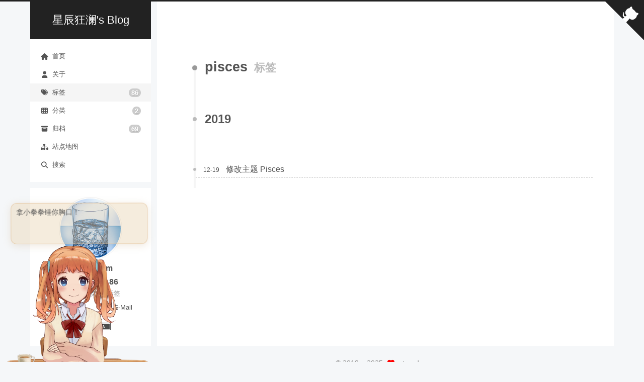

--- FILE ---
content_type: text/html; charset=utf-8
request_url: https://blog.starudream.cn/tags/pisces/
body_size: 5255
content:
<!DOCTYPE html>
<html lang="zh-CN">
<head>
  <meta charset="UTF-8">
<meta name="viewport" content="width=device-width">
<meta name="theme-color" content="#222"><meta name="generator" content="Hexo 7.3.0">
<link rel="preconnect" href="https://cdnjs.cloudflare.com" crossorigin>
  <link rel="apple-touch-icon" sizes="180x180" href="/images/apple-touch-icon.png">
  <link rel="icon" type="image/png" sizes="32x32" href="/images/favicon-32x32.png">
  <link rel="icon" type="image/png" sizes="16x16" href="/images/favicon-16x16.png">
  <meta name="google-site-verification" content="bciBjT6ILjXYXC5qLY6HSGD1vVybtrtXHrhfZt7MWyQ">
  <meta name="baidu-site-verification" content="codeva-mhXQnOLm3E">

<link rel="stylesheet" href="/css/main.css">



<link rel="stylesheet" href="https://cdnjs.cloudflare.com/ajax/libs/font-awesome/6.7.2/css/all.min.css" integrity="sha256-dABdfBfUoC8vJUBOwGVdm8L9qlMWaHTIfXt+7GnZCIo=" crossorigin="anonymous">
  <link rel="stylesheet" href="https://cdnjs.cloudflare.com/ajax/libs/fancyapps-ui/6.0.5/fancybox/fancybox.css" integrity="sha256-uTcjoMD6rPt4OyV3Rs02Slxl0BJGMNVKAm/1eYPt2go=" crossorigin="anonymous">
  <link rel="stylesheet" href="https://cdnjs.cloudflare.com/ajax/libs/pace/1.2.4/themes/blue/pace-theme-minimal.css">
  <script src="https://cdnjs.cloudflare.com/ajax/libs/pace/1.2.4/pace.min.js" integrity="sha256-gqd7YTjg/BtfqWSwsJOvndl0Bxc8gFImLEkXQT8+qj0=" crossorigin="anonymous" defer></script>

<script class="next-config" data-name="main" type="application/json">{"hostname":"blog.starudream.cn","root":"/","images":"/images","scheme":"Pisces","darkmode":false,"version":"8.23.2","exturl":true,"sidebar":{"position":"left","width_expanded":320,"width_dual_column":240,"display":"post","padding":18,"offset":12},"hljswrap":true,"codeblock":{"theme":{"light":"atom-one-light","dark":"atom-one-dark"},"prism":{"light":"prism","dark":"prism-dark"},"copy_button":{"enable":true,"style":null},"fold":{"enable":false,"height":500},"language":true},"bookmark":{"enable":false,"color":"#222","save":"auto"},"mediumzoom":false,"lazyload":true,"pangu":true,"comments":{"style":"tabs","active":"gitalk","storage":true,"lazyload":true,"nav":null,"activeClass":"gitalk"},"stickytabs":false,"motion":{"enable":false,"async":false,"duration":200,"transition":{"menu_item":"fadeInDown","post_block":"fadeIn","post_header":"fadeInDown","post_body":"fadeInDown","coll_header":"fadeInLeft","sidebar":"fadeInUp"}},"i18n":{"placeholder":"搜索...","empty":"没有找到任何搜索结果：${query}","hits_time":"找到 ${hits} 个搜索结果（用时 ${time} 毫秒）","hits":"找到 ${hits} 个搜索结果"},"path":"/search.json","localsearch":{"enable":true,"top_n_per_article":1,"unescape":false,"preload":true}}</script><script src="/js/config.js" defer></script>

    <meta property="og:type" content="website">
<meta property="og:title" content="星辰狂澜&#39;s Blog">
<meta property="og:url" content="https://blog.starudream.cn/tags/pisces/index.html">
<meta property="og:site_name" content="星辰狂澜&#39;s Blog">
<meta property="og:locale" content="zh_CN">
<meta property="article:author" content="starudream">
<meta name="twitter:card" content="summary">


<link rel="canonical" href="https://blog.starudream.cn/tags/pisces/">


<script class="next-config" data-name="page" type="application/json">{"sidebar":"","isHome":false,"isPost":false,"lang":"zh-CN","comments":"","permalink":"","path":"tags/pisces/index.html","title":""}</script>

<script class="next-config" data-name="calendar" type="application/json">""</script>
<title>标签: pisces | 星辰狂澜's Blog</title>
  
    <script async src="https://www.googletagmanager.com/gtag/js?id=G-PGY31186CW"></script>
  <script class="next-config" data-name="google_analytics" type="application/json">{"tracking_id":"G-PGY31186CW","only_pageview":false,"measure_protocol_api_secret":null}</script>
  <script src="/js/third-party/analytics/google-analytics.js" defer></script>

  <script src="/js/third-party/analytics/baidu-analytics.js" defer></script>
  <script async src="https://hm.baidu.com/hm.js?3afbb3c0d73525e370bb1324ff774f74"></script>







  
  <script src="https://cdnjs.cloudflare.com/ajax/libs/animejs/3.2.1/anime.min.js" integrity="sha256-XL2inqUJaslATFnHdJOi9GfQ60on8Wx1C2H8DYiN1xY=" crossorigin="anonymous" defer></script>
  <script src="https://cdnjs.cloudflare.com/ajax/libs/next-theme-pjax/0.6.0/pjax.min.js" integrity="sha256-vxLn1tSKWD4dqbMRyv940UYw4sXgMtYcK6reefzZrao=" crossorigin="anonymous" defer></script>
  <script src="https://cdnjs.cloudflare.com/ajax/libs/fancyapps-ui/6.0.5/fancybox/fancybox.umd.js" integrity="sha256-UiSieVaV/DXce2LW7QH+o77w+AIoAvSCPBkezriZ2DQ=" crossorigin="anonymous" defer></script>
  <script src="https://cdnjs.cloudflare.com/ajax/libs/lozad.js/1.16.0/lozad.min.js" integrity="sha256-mOFREFhqmHeQbXpK2lp4nA3qooVgACfh88fpJftLBbc=" crossorigin="anonymous" defer></script>
  <script src="https://cdnjs.cloudflare.com/ajax/libs/pangu/6.1.3/pangu.umd.js" integrity="sha256-erngBMP3zzoIM6eqQ8dmrReh2vqCRgWmORroIfVoDlE=" crossorigin="anonymous" defer></script>
<script src="/js/utils.js" defer></script><script src="/js/sidebar.js" defer></script><script src="/js/next-boot.js" defer></script><script src="/js/pjax.js" defer></script>

  <script src="https://cdnjs.cloudflare.com/ajax/libs/hexo-generator-searchdb/1.5.0/search.js" integrity="sha256-xFC6PJ82SL9b3WkGjFavNiA9gm5z6UBxWPiu4CYjptg=" crossorigin="anonymous" defer></script>
<script src="/js/third-party/search/local-search.js" defer></script>




  <script src="/js/third-party/fancybox.js" defer></script>

  <script src="/js/third-party/pace.js" defer></script>


  




  <script src="https://cdnjs.cloudflare.com/ajax/libs/quicklink/3.0.1/quicklink.umd.js" integrity="sha256-44BednzIpUeQJcY8qtLyarFu0UCCTbgmWOvaoehiFQQ=" crossorigin="anonymous" defer></script>
  <script class="next-config" data-name="quicklink" type="application/json">{"enable":true,"home":false,"archive":false,"delay":true,"timeout":3000,"priority":true,"url":"https://blog.starudream.cn/tags/pisces/"}</script>
  <script src="/js/third-party/quicklink.js" defer></script>
<script src="/live2d/autoload.js"></script>

  <noscript>
    <link rel="stylesheet" href="/css/noscript.css">
  </noscript>
</head>

<body itemscope itemtype="http://schema.org/WebPage">
  <div class="headband"></div>

  <main class="main">
    <div class="column">
      <header class="header" itemscope itemtype="http://schema.org/WPHeader"><div class="site-brand-container">
  <div class="site-nav-toggle">
    <div class="toggle" aria-label="切换导航栏" role="button">
        <span class="toggle-line"></span>
        <span class="toggle-line"></span>
        <span class="toggle-line"></span>
    </div>
  </div>

  <div class="site-meta">

    <a href="/" class="brand" rel="start">
      <i class="logo-line"></i>
      <p class="site-title">星辰狂澜's Blog</p>
      <i class="logo-line"></i>
    </a>
  </div>

  <div class="site-nav-right">
    <div class="toggle popup-trigger" aria-label="搜索" role="button">
        <i class="fa fa-search fa-fw fa-lg"></i>
    </div>
  </div>
</div>



<nav class="site-nav">
  <ul class="main-menu menu"><li class="menu-item menu-item-home"><a href="/" rel="section"><i class="fa fa-home fa-fw"></i>首页</a></li><li class="menu-item menu-item-about"><a href="/about/" rel="section"><i class="fa fa-user fa-fw"></i>关于</a></li><li class="menu-item menu-item-tags"><a href="/tags/" rel="section"><i class="fa fa-tags fa-fw"></i>标签<span class="badge">86</span></a></li><li class="menu-item menu-item-categories"><a href="/categories/" rel="section"><i class="fa fa-th fa-fw"></i>分类<span class="badge">2</span></a></li><li class="menu-item menu-item-archives"><a href="/archives/" rel="section"><i class="fa fa-archive fa-fw"></i>归档<span class="badge">69</span></a></li><li class="menu-item menu-item-sitemap"><a href="/sitemap.xml" rel="section"><i class="fa fa-sitemap fa-fw"></i>站点地图</a></li>
      <li class="menu-item menu-item-search">
        <a role="button" class="popup-trigger"><i class="fa fa-search fa-fw"></i>搜索
        </a>
      </li>
  </ul>
</nav>



  <div class="search-pop-overlay">
    <div class="popup search-popup">
      <div class="search-header">
        <span class="search-icon">
          <i class="fa fa-search"></i>
        </span>
        <div class="search-input-container">
          <input autocomplete="off" autocapitalize="off" maxlength="80"
                placeholder="搜索..." spellcheck="false"
                type="search" class="search-input">
        </div>
        <span class="popup-btn-close" role="button">
          <i class="fa fa-times-circle"></i>
        </span>
      </div>
      <div class="search-result-container">
        <div class="search-result-icon">
          <i class="fa fa-spinner fa-pulse fa-5x"></i>
        </div>
      </div>
    </div>
  </div>

</header>
        
  
  <aside class="sidebar">

    <div class="sidebar-inner sidebar-overview-active">
      <ul class="sidebar-nav">
        <li class="sidebar-nav-toc">
          文章目录
        </li>
        <li class="sidebar-nav-overview">
          站点概览
        </li>
      </ul>

      <div class="sidebar-panel-container">
        <!--noindex-->
        <div class="post-toc-wrap sidebar-panel">
        </div>
        <!--/noindex-->

        <div class="site-overview-wrap sidebar-panel">
          <div class="site-author animated" itemprop="author" itemscope itemtype="http://schema.org/Person">
    <img class="site-author-image" itemprop="image" alt="starudream"
      src="/images/avatar.png">
  <p class="site-author-name" itemprop="name">starudream</p>
  <div class="site-description" itemprop="description"></div>
</div>
<div class="site-state-wrap animated">
  <nav class="site-state">
      <div class="site-state-item site-state-posts">
        <a href="/archives/">
          <span class="site-state-item-count">69</span>
          <span class="site-state-item-name">日志</span>
        </a>
      </div>
      <div class="site-state-item site-state-categories">
          <a href="/categories/">
        <span class="site-state-item-count">2</span>
        <span class="site-state-item-name">分类</span></a>
      </div>
      <div class="site-state-item site-state-tags">
          <a href="/tags/">
        <span class="site-state-item-count">86</span>
        <span class="site-state-item-name">标签</span></a>
      </div>
  </nav>
</div>
  <div class="links-of-author animated">
      <span class="links-of-author-item">
        <span class="exturl" data-url="aHR0cHM6Ly9naXRodWIuY29tL3N0YXJ1ZHJlYW0=" title="GitHub → https:&#x2F;&#x2F;github.com&#x2F;starudream"><i class="fab fa-github fa-fw"></i>GitHub</span>
      </span>
      <span class="links-of-author-item">
        <span class="exturl" data-url="bWFpbHRvOmp1c3R3YW5nc2hlbmdAZ21haWwuY29t" title="E-Mail → mailto:justwangsheng@gmail.com"><i class="fa fa-envelope fa-fw"></i>E-Mail</span>
      </span>
  </div>
  <div class="cc-license animated" itemprop="license">
    <span class="exturl cc-opacity" data-url="aHR0cHM6Ly9jcmVhdGl2ZWNvbW1vbnMub3JnL2xpY2Vuc2VzL2J5LW5jLXNhLzQuMC8="><img src="https://cdnjs.cloudflare.com/ajax/libs/creativecommons-vocabulary/2020.11.3/assets/license_badges/small/by_nc_sa.svg" alt="Creative Commons"></span>
  </div>

        </div>
      </div>
        <div class="back-to-top animated" role="button" aria-label="返回顶部">
          <i class="fa fa-arrow-up"></i>
          <span>0%</span>
        </div>
    </div>

    
  </aside>


    </div>

    <div class="main-inner tag posts-collapse">


  
  
  
  <div class="post-block">
    <div class="post-content">
      <div class="collection-title">
        <h1 class="collection-header">pisces
          <small>标签</small>
        </h1>
      </div>

      
    <div class="collection-year">
      <span class="collection-header">2019</span>
    </div>

  <article itemscope itemtype="http://schema.org/Article">
    <header class="post-header">
      <div class="post-meta-container">
        <time itemprop="dateCreated"
              datetime="2019-12-19T16:35:12+08:00"
              content="2019-12-19">
          12-19
        </time>
      </div>

      <div class="post-title">
          <a class="post-title-link" href="/2019/12/19/motify-theme-pisces/" itemprop="url">
            <span itemprop="name">修改主题 Pisces</span>
          </a>
      </div>

      
    </header>
  </article>

    </div>
  </div>
  
  
  

</div>
  </main>

  <footer class="footer">
    <div class="footer-inner">

  <div class="copyright">
    &copy; 2018 – 
    <span itemprop="copyrightYear">2025</span>
    <span class="with-love">
      <i class="fa fa-heart"></i>
    </span>
    <span class="author" itemprop="copyrightHolder">starudream</span>
  </div>
  <div class="powered-by">由 <span class="exturl" data-url="aHR0cHM6Ly9oZXhvLmlv">Hexo</span> & <span class="exturl" data-url="aHR0cHM6Ly90aGVtZS1uZXh0LmpzLm9yZy9waXNjZXMv">NexT.Pisces</span> 强力驱动
  </div>

    </div>
  </footer>

  
  <div class="toggle sidebar-toggle" role="button">
    <span class="toggle-line"></span>
    <span class="toggle-line"></span>
    <span class="toggle-line"></span>
  </div>
  <div class="sidebar-dimmer"></div>

  <span class="exturl github-corner" data-url="aHR0cHM6Ly9naXRodWIuY29tL3N0YXJ1ZHJlYW0=" title="在 GitHub 上关注我" aria-label="在 GitHub 上关注我"><svg width="80" height="80" viewBox="0 0 250 250" aria-hidden="true"><path d="M0,0 L115,115 L130,115 L142,142 L250,250 L250,0 Z"></path><path d="M128.3,109.0 C113.8,99.7 119.0,89.6 119.0,89.6 C122.0,82.7 120.5,78.6 120.5,78.6 C119.2,72.0 123.4,76.3 123.4,76.3 C127.3,80.9 125.5,87.3 125.5,87.3 C122.9,97.6 130.6,101.9 134.4,103.2" fill="currentColor" style="transform-origin: 130px 106px;" class="octo-arm"></path><path d="M115.0,115.0 C114.9,115.1 118.7,116.5 119.8,115.4 L133.7,101.6 C136.9,99.2 139.9,98.4 142.2,98.6 C133.8,88.0 127.5,74.4 143.8,58.0 C148.5,53.4 154.0,51.2 159.7,51.0 C160.3,49.4 163.2,43.6 171.4,40.1 C171.4,40.1 176.1,42.5 178.8,56.2 C183.1,58.6 187.2,61.8 190.9,65.4 C194.5,69.0 197.7,73.2 200.1,77.6 C213.8,80.2 216.3,84.9 216.3,84.9 C212.7,93.1 206.9,96.0 205.4,96.6 C205.1,102.4 203.0,107.8 198.3,112.5 C181.9,128.9 168.3,122.5 157.7,114.1 C157.9,116.9 156.7,120.9 152.7,124.9 L141.0,136.5 C139.8,137.7 141.6,141.9 141.8,141.8 Z" fill="currentColor" class="octo-body"></path></svg></span>

<noscript>
  <div class="noscript-warning">Theme NexT works best with JavaScript enabled</div>
</noscript>
<link rel="stylesheet" href="https://cdnjs.cloudflare.com/ajax/libs/gitalk/1.8.0/gitalk.css" integrity="sha256-AJnUHL7dBv6PGaeyPQJcgQPDjt/Hn/PvYZde1iqfp8U=" crossorigin="anonymous">

<script class="next-config" data-name="gitalk" type="application/json">{"enable":true,"github_id":"starudream","repo":"blog-page","client_id":"f978993f513b3b2f2e2b","client_secret":"464c6da99b2dba07b66b8f8187c8b3be32de88b9","admin_user":"starudream","distraction_free_mode":true,"proxy":"https://cors-anywhere.azm.workers.dev/https://github.com/login/oauth/access_token","language":null,"js":{"url":"https://cdnjs.cloudflare.com/ajax/libs/gitalk/1.8.0/gitalk.min.js","integrity":"sha256-MVK9MGD/XJaGyIghSVrONSnoXoGh3IFxLw0zfvzpxR4="},"path_md5":"2f737fbd7a08ddb2b4e83c7b2a8fb6d3"}</script>
<script src="/js/third-party/comments/gitalk.js" defer></script>

<!-- Cloudflare Pages Analytics --><script defer src='https://static.cloudflareinsights.com/beacon.min.js' data-cf-beacon='{"token": "648db468213a420eb2068d0faf0413df"}'></script><!-- Cloudflare Pages Analytics --></body>
</html>


--- FILE ---
content_type: text/html; charset=utf-8
request_url: https://blog.starudream.cn/
body_size: 13162
content:
<!DOCTYPE html>
<html lang="zh-CN">
<head>
  <meta charset="UTF-8">
<meta name="viewport" content="width=device-width">
<meta name="theme-color" content="#222"><meta name="generator" content="Hexo 7.3.0">
<link rel="preconnect" href="https://cdnjs.cloudflare.com" crossorigin>
  <link rel="apple-touch-icon" sizes="180x180" href="/images/apple-touch-icon.png">
  <link rel="icon" type="image/png" sizes="32x32" href="/images/favicon-32x32.png">
  <link rel="icon" type="image/png" sizes="16x16" href="/images/favicon-16x16.png">
  <meta name="google-site-verification" content="bciBjT6ILjXYXC5qLY6HSGD1vVybtrtXHrhfZt7MWyQ">
  <meta name="baidu-site-verification" content="codeva-mhXQnOLm3E">

<link rel="stylesheet" href="/css/main.css">



<link rel="stylesheet" href="https://cdnjs.cloudflare.com/ajax/libs/font-awesome/6.7.2/css/all.min.css" integrity="sha256-dABdfBfUoC8vJUBOwGVdm8L9qlMWaHTIfXt+7GnZCIo=" crossorigin="anonymous">
  <link rel="stylesheet" href="https://cdnjs.cloudflare.com/ajax/libs/fancyapps-ui/6.0.5/fancybox/fancybox.css" integrity="sha256-uTcjoMD6rPt4OyV3Rs02Slxl0BJGMNVKAm/1eYPt2go=" crossorigin="anonymous">
  <link rel="stylesheet" href="https://cdnjs.cloudflare.com/ajax/libs/pace/1.2.4/themes/blue/pace-theme-minimal.css">
  <script src="https://cdnjs.cloudflare.com/ajax/libs/pace/1.2.4/pace.min.js" integrity="sha256-gqd7YTjg/BtfqWSwsJOvndl0Bxc8gFImLEkXQT8+qj0=" crossorigin="anonymous" defer></script>

<script class="next-config" data-name="main" type="application/json">{"hostname":"blog.starudream.cn","root":"/","images":"/images","scheme":"Pisces","darkmode":false,"version":"8.23.2","exturl":true,"sidebar":{"position":"left","width_expanded":320,"width_dual_column":240,"display":"post","padding":18,"offset":12},"hljswrap":true,"codeblock":{"theme":{"light":"atom-one-light","dark":"atom-one-dark"},"prism":{"light":"prism","dark":"prism-dark"},"copy_button":{"enable":true,"style":null},"fold":{"enable":false,"height":500},"language":true},"bookmark":{"enable":false,"color":"#222","save":"auto"},"mediumzoom":false,"lazyload":true,"pangu":true,"comments":{"style":"tabs","active":"gitalk","storage":true,"lazyload":true,"nav":null,"activeClass":"gitalk"},"stickytabs":false,"motion":{"enable":false,"async":false,"duration":200,"transition":{"menu_item":"fadeInDown","post_block":"fadeIn","post_header":"fadeInDown","post_body":"fadeInDown","coll_header":"fadeInLeft","sidebar":"fadeInUp"}},"i18n":{"placeholder":"搜索...","empty":"没有找到任何搜索结果：${query}","hits_time":"找到 ${hits} 个搜索结果（用时 ${time} 毫秒）","hits":"找到 ${hits} 个搜索结果"},"path":"/search.json","localsearch":{"enable":true,"top_n_per_article":1,"unescape":false,"preload":true}}</script><script src="/js/config.js" defer></script>

    <meta property="og:type" content="website">
<meta property="og:title" content="星辰狂澜&#39;s Blog">
<meta property="og:url" content="https://blog.starudream.cn/index.html">
<meta property="og:site_name" content="星辰狂澜&#39;s Blog">
<meta property="og:locale" content="zh_CN">
<meta property="article:author" content="starudream">
<meta name="twitter:card" content="summary">


<link rel="canonical" href="https://blog.starudream.cn/">


<script class="next-config" data-name="page" type="application/json">{"sidebar":"","isHome":true,"isPost":false,"lang":"zh-CN","comments":"","permalink":"","path":"index.html","title":""}</script>

<script class="next-config" data-name="calendar" type="application/json">""</script>
<title>星辰狂澜's Blog</title>
  
    <script async src="https://www.googletagmanager.com/gtag/js?id=G-PGY31186CW"></script>
  <script class="next-config" data-name="google_analytics" type="application/json">{"tracking_id":"G-PGY31186CW","only_pageview":false,"measure_protocol_api_secret":null}</script>
  <script src="/js/third-party/analytics/google-analytics.js" defer></script>

  <script src="/js/third-party/analytics/baidu-analytics.js" defer></script>
  <script async src="https://hm.baidu.com/hm.js?3afbb3c0d73525e370bb1324ff774f74"></script>







  
  <script src="https://cdnjs.cloudflare.com/ajax/libs/animejs/3.2.1/anime.min.js" integrity="sha256-XL2inqUJaslATFnHdJOi9GfQ60on8Wx1C2H8DYiN1xY=" crossorigin="anonymous" defer></script>
  <script src="https://cdnjs.cloudflare.com/ajax/libs/next-theme-pjax/0.6.0/pjax.min.js" integrity="sha256-vxLn1tSKWD4dqbMRyv940UYw4sXgMtYcK6reefzZrao=" crossorigin="anonymous" defer></script>
  <script src="https://cdnjs.cloudflare.com/ajax/libs/fancyapps-ui/6.0.5/fancybox/fancybox.umd.js" integrity="sha256-UiSieVaV/DXce2LW7QH+o77w+AIoAvSCPBkezriZ2DQ=" crossorigin="anonymous" defer></script>
  <script src="https://cdnjs.cloudflare.com/ajax/libs/lozad.js/1.16.0/lozad.min.js" integrity="sha256-mOFREFhqmHeQbXpK2lp4nA3qooVgACfh88fpJftLBbc=" crossorigin="anonymous" defer></script>
  <script src="https://cdnjs.cloudflare.com/ajax/libs/pangu/6.1.3/pangu.umd.js" integrity="sha256-erngBMP3zzoIM6eqQ8dmrReh2vqCRgWmORroIfVoDlE=" crossorigin="anonymous" defer></script>
<script src="/js/utils.js" defer></script><script src="/js/sidebar.js" defer></script><script src="/js/next-boot.js" defer></script><script src="/js/pjax.js" defer></script>

  <script src="https://cdnjs.cloudflare.com/ajax/libs/hexo-generator-searchdb/1.5.0/search.js" integrity="sha256-xFC6PJ82SL9b3WkGjFavNiA9gm5z6UBxWPiu4CYjptg=" crossorigin="anonymous" defer></script>
<script src="/js/third-party/search/local-search.js" defer></script>




  <script src="/js/third-party/fancybox.js" defer></script>

  <script src="/js/third-party/pace.js" defer></script>


  




  <script src="https://cdnjs.cloudflare.com/ajax/libs/quicklink/3.0.1/quicklink.umd.js" integrity="sha256-44BednzIpUeQJcY8qtLyarFu0UCCTbgmWOvaoehiFQQ=" crossorigin="anonymous" defer></script>
  <script class="next-config" data-name="quicklink" type="application/json">{"enable":false,"home":false,"archive":false,"delay":true,"timeout":3000,"priority":true,"url":"https://blog.starudream.cn/"}</script>
  <script src="/js/third-party/quicklink.js" defer></script>
<script src="/live2d/autoload.js"></script>

  <noscript>
    <link rel="stylesheet" href="/css/noscript.css">
  </noscript>
</head>

<body itemscope itemtype="http://schema.org/WebPage">
  <div class="headband"></div>

  <main class="main">
    <div class="column">
      <header class="header" itemscope itemtype="http://schema.org/WPHeader"><div class="site-brand-container">
  <div class="site-nav-toggle">
    <div class="toggle" aria-label="切换导航栏" role="button">
        <span class="toggle-line"></span>
        <span class="toggle-line"></span>
        <span class="toggle-line"></span>
    </div>
  </div>

  <div class="site-meta">

    <a href="/" class="brand" rel="start">
      <i class="logo-line"></i>
      <h1 class="site-title">星辰狂澜's Blog</h1>
      <i class="logo-line"></i>
    </a>
  </div>

  <div class="site-nav-right">
    <div class="toggle popup-trigger" aria-label="搜索" role="button">
        <i class="fa fa-search fa-fw fa-lg"></i>
    </div>
  </div>
</div>



<nav class="site-nav">
  <ul class="main-menu menu"><li class="menu-item menu-item-home"><a href="/" rel="section"><i class="fa fa-home fa-fw"></i>首页</a></li><li class="menu-item menu-item-about"><a href="/about/" rel="section"><i class="fa fa-user fa-fw"></i>关于</a></li><li class="menu-item menu-item-tags"><a href="/tags/" rel="section"><i class="fa fa-tags fa-fw"></i>标签<span class="badge">86</span></a></li><li class="menu-item menu-item-categories"><a href="/categories/" rel="section"><i class="fa fa-th fa-fw"></i>分类<span class="badge">2</span></a></li><li class="menu-item menu-item-archives"><a href="/archives/" rel="section"><i class="fa fa-archive fa-fw"></i>归档<span class="badge">69</span></a></li><li class="menu-item menu-item-sitemap"><a href="/sitemap.xml" rel="section"><i class="fa fa-sitemap fa-fw"></i>站点地图</a></li>
      <li class="menu-item menu-item-search">
        <a role="button" class="popup-trigger"><i class="fa fa-search fa-fw"></i>搜索
        </a>
      </li>
  </ul>
</nav>



  <div class="search-pop-overlay">
    <div class="popup search-popup">
      <div class="search-header">
        <span class="search-icon">
          <i class="fa fa-search"></i>
        </span>
        <div class="search-input-container">
          <input autocomplete="off" autocapitalize="off" maxlength="80"
                placeholder="搜索..." spellcheck="false"
                type="search" class="search-input">
        </div>
        <span class="popup-btn-close" role="button">
          <i class="fa fa-times-circle"></i>
        </span>
      </div>
      <div class="search-result-container">
        <div class="search-result-icon">
          <i class="fa fa-spinner fa-pulse fa-5x"></i>
        </div>
      </div>
    </div>
  </div>

</header>
        
  
  <aside class="sidebar">

    <div class="sidebar-inner sidebar-overview-active">
      <ul class="sidebar-nav">
        <li class="sidebar-nav-toc">
          文章目录
        </li>
        <li class="sidebar-nav-overview">
          站点概览
        </li>
      </ul>

      <div class="sidebar-panel-container">
        <!--noindex-->
        <div class="post-toc-wrap sidebar-panel">
        </div>
        <!--/noindex-->

        <div class="site-overview-wrap sidebar-panel">
          <div class="site-author animated" itemprop="author" itemscope itemtype="http://schema.org/Person">
    <img class="site-author-image" itemprop="image" alt="starudream"
      src="/images/avatar.png">
  <p class="site-author-name" itemprop="name">starudream</p>
  <div class="site-description" itemprop="description"></div>
</div>
<div class="site-state-wrap animated">
  <nav class="site-state">
      <div class="site-state-item site-state-posts">
        <a href="/archives/">
          <span class="site-state-item-count">69</span>
          <span class="site-state-item-name">日志</span>
        </a>
      </div>
      <div class="site-state-item site-state-categories">
          <a href="/categories/">
        <span class="site-state-item-count">2</span>
        <span class="site-state-item-name">分类</span></a>
      </div>
      <div class="site-state-item site-state-tags">
          <a href="/tags/">
        <span class="site-state-item-count">86</span>
        <span class="site-state-item-name">标签</span></a>
      </div>
  </nav>
</div>
  <div class="links-of-author animated">
      <span class="links-of-author-item">
        <span class="exturl" data-url="aHR0cHM6Ly9naXRodWIuY29tL3N0YXJ1ZHJlYW0=" title="GitHub → https:&#x2F;&#x2F;github.com&#x2F;starudream"><i class="fab fa-github fa-fw"></i>GitHub</span>
      </span>
      <span class="links-of-author-item">
        <span class="exturl" data-url="bWFpbHRvOmp1c3R3YW5nc2hlbmdAZ21haWwuY29t" title="E-Mail → mailto:justwangsheng@gmail.com"><i class="fa fa-envelope fa-fw"></i>E-Mail</span>
      </span>
  </div>
  <div class="cc-license animated" itemprop="license">
    <span class="exturl cc-opacity" data-url="aHR0cHM6Ly9jcmVhdGl2ZWNvbW1vbnMub3JnL2xpY2Vuc2VzL2J5LW5jLXNhLzQuMC8="><img src="https://cdnjs.cloudflare.com/ajax/libs/creativecommons-vocabulary/2020.11.3/assets/license_badges/small/by_nc_sa.svg" alt="Creative Commons"></span>
  </div>

        </div>
      </div>
        <div class="back-to-top animated" role="button" aria-label="返回顶部">
          <i class="fa fa-arrow-up"></i>
          <span>0%</span>
        </div>
    </div>

    
  </aside>


    </div>

    <div class="main-inner index posts-expand">

    


<div class="post-block">
  
  

  <article itemscope itemtype="http://schema.org/Article" class="post-content" lang="">
    <link itemprop="mainEntityOfPage" href="https://blog.starudream.cn/2024/11/28/nexus3-docker-proxy-and-group/">

    <span hidden itemprop="author" itemscope itemtype="http://schema.org/Person">
      <meta itemprop="image" content="/images/avatar.png">
      <meta itemprop="name" content="starudream">
    </span>

    <span hidden itemprop="publisher" itemscope itemtype="http://schema.org/Organization">
      <meta itemprop="name" content="星辰狂澜's Blog">
      <meta itemprop="description" content="">
    </span>

    <span hidden itemprop="post" itemscope itemtype="http://schema.org/CreativeWork">
      <meta itemprop="name" content=" | 星辰狂澜's Blog">
      <meta itemprop="description" content="">
    </span>
      <header class="post-header">
        <h2 class="post-title" itemprop="name headline">
          <a href="/2024/11/28/nexus3-docker-proxy-and-group/" class="post-title-link" itemprop="url">在 nexus3 中使用 nginx 配置代理可以访问 docker proxy 并推送至 docker hosted</a>
        </h2>

        <div class="post-meta-container">
          <div class="post-meta">
    <span class="post-meta-item">
      <span class="post-meta-item-icon">
        <i class="far fa-calendar"></i>
      </span>
      <span class="post-meta-item-text">发表于</span>

      <time title="创建时间：2024-11-28 16:58:01" itemprop="dateCreated datePublished" datetime="2024-11-28T16:58:01+08:00">2024-11-28</time>
    </span>
    <span class="post-meta-item">
      <span class="post-meta-item-icon">
        <i class="far fa-folder"></i>
      </span>
      <span class="post-meta-item-text">分类于</span>
        <span itemprop="about" itemscope itemtype="http://schema.org/Thing">
          <a href="/categories/%E6%8A%80%E6%9C%AF/" itemprop="url" rel="index"><span itemprop="name">技术</span></a>
        </span>
    </span>

  
</div>

        </div>
      </header>

    
    
    
    <div class="post-body" itemprop="articleBody">
          <img data-src="/images/69-1.png" alt="admin" style="max-height:600px;"/>

<p><code>docker pull</code> 通过 <code>docker-group</code> 既可以拉取 <code>docker-hosted</code> 镜像又可以拉取 <code>docker-proxy</code> 的镜像。</p>
<p>由于 <code>nexus3</code> 的限制，如果只代理至 <code>docker-group</code> 的话，无法推送镜像，所以需要将推送代理至 <code>docker-hosted</code>。</p>
<p>默认的 <code>GET</code> 与 <code>HEAD</code> 请求代理至 <code>docker-group</code>，其余的 <code>PUT</code> <code>POST</code> 请求代理至 <code>docker-group</code>。</p>
<figure class="highlight text"><table><tr><td class="gutter"><pre><span class="line">1</span><br><span class="line">2</span><br><span class="line">3</span><br><span class="line">4</span><br><span class="line">5</span><br><span class="line">6</span><br><span class="line">7</span><br><span class="line">8</span><br><span class="line">9</span><br><span class="line">10</span><br><span class="line">11</span><br><span class="line">12</span><br><span class="line">13</span><br><span class="line">14</span><br><span class="line">15</span><br><span class="line">16</span><br><span class="line">17</span><br><span class="line">18</span><br><span class="line">19</span><br><span class="line">20</span><br><span class="line">21</span><br><span class="line">22</span><br><span class="line">23</span><br></pre></td><td class="code"><pre><span class="line">http &#123;</span><br><span class="line"></span><br><span class="line">    map $request_method $repo_name &#123;</span><br><span class="line">        default hosted;</span><br><span class="line">        GET group;</span><br><span class="line">        HEAD group;</span><br><span class="line">    &#125;</span><br><span class="line"></span><br><span class="line">    server &#123;</span><br><span class="line"></span><br><span class="line">        location /v2/ &#123;</span><br><span class="line">            client_max_body_size 8000M;</span><br><span class="line">            rewrite /v2/(.*) /repository/docker-$repo_name/v2/$1 break;</span><br><span class="line">            proxy_pass http://$&#123;IP&#125;:8081;</span><br><span class="line">            proxy_set_header Host $host;</span><br><span class="line">            proxy_set_header X-Real-IP $remote_addr;</span><br><span class="line">            proxy_set_header X-Real-PORT $remote_port;</span><br><span class="line">            proxy_set_header X-Forwarded-For $proxy_add_x_forwarded_for;</span><br><span class="line">            proxy_set_header X-Forwarded-Proto $scheme;</span><br><span class="line">        &#125;</span><br><span class="line">    &#125;</span><br><span class="line"></span><br><span class="line">&#125;</span><br></pre></td></tr></table></figure>

      
    </div>

    
    
    

    <footer class="post-footer">
        <div class="post-eof"></div>
      
    </footer>
  </article>
</div>




    


<div class="post-block">
  
  

  <article itemscope itemtype="http://schema.org/Article" class="post-content" lang="">
    <link itemprop="mainEntityOfPage" href="https://blog.starudream.cn/2024/11/13/goprivate-and-proto-publish-with-aliyun-devops/">

    <span hidden itemprop="author" itemscope itemtype="http://schema.org/Person">
      <meta itemprop="image" content="/images/avatar.png">
      <meta itemprop="name" content="starudream">
    </span>

    <span hidden itemprop="publisher" itemscope itemtype="http://schema.org/Organization">
      <meta itemprop="name" content="星辰狂澜's Blog">
      <meta itemprop="description" content="">
    </span>

    <span hidden itemprop="post" itemscope itemtype="http://schema.org/CreativeWork">
      <meta itemprop="name" content=" | 星辰狂澜's Blog">
      <meta itemprop="description" content="">
    </span>
      <header class="post-header">
        <h2 class="post-title" itemprop="name headline">
          <a href="/2024/11/13/goprivate-and-proto-publish-with-aliyun-devops/" class="post-title-link" itemprop="url">使用云效流水线功能实现 Go 私有库和 Proto 中心仓库自动发布</a>
        </h2>

        <div class="post-meta-container">
          <div class="post-meta">
    <span class="post-meta-item">
      <span class="post-meta-item-icon">
        <i class="far fa-calendar"></i>
      </span>
      <span class="post-meta-item-text">发表于</span>

      <time title="创建时间：2024-11-13 10:30:52" itemprop="dateCreated datePublished" datetime="2024-11-13T10:30:52+08:00">2024-11-13</time>
    </span>
    <span class="post-meta-item">
      <span class="post-meta-item-icon">
        <i class="far fa-folder"></i>
      </span>
      <span class="post-meta-item-text">分类于</span>
        <span itemprop="about" itemscope itemtype="http://schema.org/Thing">
          <a href="/categories/%E6%8A%80%E6%9C%AF/" itemprop="url" rel="index"><span itemprop="name">技术</span></a>
        </span>
    </span>

  
</div>

        </div>
      </header>

    
    
    
    <div class="post-body" itemprop="articleBody">
          <h2 id="Proto-Buf"><a href="#Proto-Buf" class="headerlink" title="Proto &amp; Buf"></a>Proto &amp; Buf</h2><ul>
<li><code>buf.yaml</code></li>
</ul>
<figure class="highlight yaml"><table><tr><td class="gutter"><pre><span class="line">1</span><br><span class="line">2</span><br><span class="line">3</span><br><span class="line">4</span><br><span class="line">5</span><br><span class="line">6</span><br><span class="line">7</span><br><span class="line">8</span><br><span class="line">9</span><br><span class="line">10</span><br><span class="line">11</span><br><span class="line">12</span><br><span class="line">13</span><br><span class="line">14</span><br><span class="line">15</span><br><span class="line">16</span><br></pre></td><td class="code"><pre><span class="line"><span class="comment"># yaml-language-server: $schema=https://json.schemastore.org/buf.json</span></span><br><span class="line"></span><br><span class="line"><span class="attr">version:</span> <span class="string">v2</span></span><br><span class="line"><span class="attr">deps:</span></span><br><span class="line">  <span class="bullet">-</span> <span class="string">buf.build/googleapis/googleapis</span></span><br><span class="line">  <span class="bullet">-</span> <span class="string">buf.build/envoyproxy/protoc-gen-validate</span></span><br><span class="line">  <span class="bullet">-</span> <span class="string">buf.build/grpc-ecosystem/grpc-gateway</span></span><br><span class="line"><span class="attr">lint:</span></span><br><span class="line">  <span class="attr">use:</span></span><br><span class="line">    <span class="bullet">-</span> <span class="string">BASIC</span></span><br><span class="line">  <span class="attr">ignore_only:</span></span><br><span class="line">    <span class="attr">IMPORT_NO_PUBLIC:</span></span><br><span class="line">      <span class="bullet">-</span> <span class="string">common/common.proto</span></span><br><span class="line"><span class="attr">breaking:</span></span><br><span class="line">  <span class="attr">use:</span></span><br><span class="line">    <span class="bullet">-</span> <span class="string">FILE</span></span><br></pre></td></tr></table></figure>

<ul>
<li><code>buf.gen.yaml</code></li>
</ul>
<figure class="highlight yaml"><table><tr><td class="gutter"><pre><span class="line">1</span><br><span class="line">2</span><br><span class="line">3</span><br><span class="line">4</span><br><span class="line">5</span><br><span class="line">6</span><br><span class="line">7</span><br><span class="line">8</span><br><span class="line">9</span><br><span class="line">10</span><br><span class="line">11</span><br><span class="line">12</span><br><span class="line">13</span><br><span class="line">14</span><br><span class="line">15</span><br><span class="line">16</span><br><span class="line">17</span><br><span class="line">18</span><br><span class="line">19</span><br><span class="line">20</span><br><span class="line">21</span><br><span class="line">22</span><br><span class="line">23</span><br><span class="line">24</span><br><span class="line">25</span><br><span class="line">26</span><br><span class="line">27</span><br><span class="line">28</span><br><span class="line">29</span><br><span class="line">30</span><br><span class="line">31</span><br><span class="line">32</span><br><span class="line">33</span><br><span class="line">34</span><br><span class="line">35</span><br><span class="line">36</span><br><span class="line">37</span><br><span class="line">38</span><br><span class="line">39</span><br><span class="line">40</span><br><span class="line">41</span><br><span class="line">42</span><br><span class="line">43</span><br><span class="line">44</span><br><span class="line">45</span><br><span class="line">46</span><br><span class="line">47</span><br><span class="line">48</span><br></pre></td><td class="code"><pre><span class="line"><span class="comment"># yaml-language-server: $schema=https://json.schemastore.org/buf.gen.json</span></span><br><span class="line"></span><br><span class="line"><span class="attr">version:</span> <span class="string">v2</span></span><br><span class="line"><span class="attr">plugins:</span></span><br><span class="line">  <span class="comment"># https://github.com/protocolbuffers/protobuf-go</span></span><br><span class="line">  <span class="bullet">-</span> <span class="attr">local:</span> <span class="string">protoc-gen-go</span></span><br><span class="line">    <span class="attr">out:</span> <span class="string">gen_go</span></span><br><span class="line">    <span class="attr">opt:</span></span><br><span class="line">      <span class="bullet">-</span> <span class="string">paths=source_relative</span></span><br><span class="line"></span><br><span class="line">  <span class="comment"># https://github.com/grpc/grpc-go</span></span><br><span class="line">  <span class="bullet">-</span> <span class="attr">local:</span> <span class="string">protoc-gen-go-grpc</span></span><br><span class="line">    <span class="attr">out:</span> <span class="string">gen_go</span></span><br><span class="line">    <span class="attr">opt:</span></span><br><span class="line">      <span class="bullet">-</span> <span class="string">paths=source_relative</span></span><br><span class="line"></span><br><span class="line">  <span class="comment"># github.com/envoyproxy/protoc-gen-validate</span></span><br><span class="line">  <span class="bullet">-</span> <span class="attr">local:</span> <span class="string">protoc-gen-validate</span></span><br><span class="line">    <span class="attr">out:</span> <span class="string">gen_go</span></span><br><span class="line">    <span class="attr">opt:</span></span><br><span class="line">      <span class="bullet">-</span> <span class="string">paths=source_relative</span></span><br><span class="line">      <span class="bullet">-</span> <span class="string">lang=go</span></span><br><span class="line"></span><br><span class="line">  <span class="comment"># github.com/grpc-ecosystem/grpc-gateway/v2/protoc-gen-grpc-gateway</span></span><br><span class="line">  <span class="comment"># - local: protoc-gen-grpc-gateway</span></span><br><span class="line">  <span class="comment">#   out: gen_go</span></span><br><span class="line">  <span class="comment">#   opt:</span></span><br><span class="line">  <span class="comment">#     - paths=source_relative</span></span><br><span class="line"></span><br><span class="line">  <span class="comment"># github.com/go-kratos/kratos/cmd/protoc-gen-go-http/v2</span></span><br><span class="line">  <span class="bullet">-</span> <span class="attr">local:</span> <span class="string">protoc-gen-go-http</span></span><br><span class="line">    <span class="attr">out:</span> <span class="string">gen_go</span></span><br><span class="line">    <span class="attr">opt:</span></span><br><span class="line">      <span class="bullet">-</span> <span class="string">paths=source_relative</span></span><br><span class="line"></span><br><span class="line">  <span class="comment"># github.com/grpc-ecosystem/grpc-gateway/v2/protoc-gen-openapiv2</span></span><br><span class="line">  <span class="bullet">-</span> <span class="attr">local:</span> <span class="string">protoc-gen-openapiv2</span></span><br><span class="line">    <span class="attr">strategy:</span> <span class="string">all</span></span><br><span class="line">    <span class="attr">out:</span> <span class="string">gen_doc</span></span><br><span class="line">    <span class="attr">opt:</span></span><br><span class="line">      <span class="bullet">-</span> <span class="string">allow_merge=true</span></span><br><span class="line">      <span class="bullet">-</span> <span class="string">include_package_in_tags=true</span></span><br><span class="line">      <span class="bullet">-</span> <span class="string">fqn_for_openapi_name=true</span></span><br><span class="line">      <span class="bullet">-</span> <span class="string">use_go_templates=true</span></span><br><span class="line">      <span class="bullet">-</span> <span class="string">disable_default_errors=true</span></span><br><span class="line">      <span class="bullet">-</span> <span class="string">enums_as_ints=true</span></span><br><span class="line">      <span class="bullet">-</span> <span class="string">output_format=yaml</span></span><br><span class="line">      <span class="bullet">-</span> <span class="string">preserve_rpc_order=true</span></span><br></pre></td></tr></table></figure>

<h2 id="流水线"><a href="#流水线" class="headerlink" title="流水线"></a>流水线</h2><h3 id="服务连接管理"><a href="#服务连接管理" class="headerlink" title="服务连接管理"></a>服务连接管理</h3><img data-src="/images/68-1.png" alt="webui" style="max-height:600px;"/>

<h3 id="构建集群"><a href="#构建集群" class="headerlink" title="构建集群"></a>构建集群</h3><img data-src="/images/68-2.png" alt="webui" style="max-height:600px;"/>

<h3 id="生成并发布-Proto"><a href="#生成并发布-Proto" class="headerlink" title="生成并发布 Proto"></a>生成并发布 Proto</h3><p>将 <code>api-pb</code> 所生成的 <code>go</code> 代码推送至 <code>api-go</code> 仓库，以便 <code>goprivate</code> 使用。</p>
<figure class="highlight yaml"><table><tr><td class="gutter"><pre><span class="line">1</span><br><span class="line">2</span><br><span class="line">3</span><br><span class="line">4</span><br><span class="line">5</span><br><span class="line">6</span><br><span class="line">7</span><br><span class="line">8</span><br><span class="line">9</span><br><span class="line">10</span><br><span class="line">11</span><br><span class="line">12</span><br><span class="line">13</span><br><span class="line">14</span><br><span class="line">15</span><br><span class="line">16</span><br><span class="line">17</span><br><span class="line">18</span><br><span class="line">19</span><br><span class="line">20</span><br><span class="line">21</span><br><span class="line">22</span><br><span class="line">23</span><br><span class="line">24</span><br><span class="line">25</span><br><span class="line">26</span><br><span class="line">27</span><br><span class="line">28</span><br><span class="line">29</span><br><span class="line">30</span><br><span class="line">31</span><br><span class="line">32</span><br><span class="line">33</span><br><span class="line">34</span><br><span class="line">35</span><br><span class="line">36</span><br><span class="line">37</span><br><span class="line">38</span><br><span class="line">39</span><br><span class="line">40</span><br><span class="line">41</span><br><span class="line">42</span><br><span class="line">43</span><br><span class="line">44</span><br><span class="line">45</span><br><span class="line">46</span><br><span class="line">47</span><br><span class="line">48</span><br><span class="line">49</span><br><span class="line">50</span><br><span class="line">51</span><br><span class="line">52</span><br><span class="line">53</span><br><span class="line">54</span><br><span class="line">55</span><br><span class="line">56</span><br><span class="line">57</span><br><span class="line">58</span><br><span class="line">59</span><br><span class="line">60</span><br><span class="line">61</span><br><span class="line">62</span><br><span class="line">63</span><br><span class="line">64</span><br><span class="line">65</span><br><span class="line">66</span><br></pre></td><td class="code"><pre><span class="line"><span class="attr">defaultWorkspace:</span> <span class="string">api_pb</span></span><br><span class="line"></span><br><span class="line"><span class="attr">sources:</span></span><br><span class="line">  <span class="attr">api_pb:</span></span><br><span class="line">    <span class="attr">type:</span> <span class="string">codeup</span></span><br><span class="line">    <span class="attr">endpoint:</span> <span class="string">git@codeup.aliyun.com:starudream/os/api-pb.git</span></span><br><span class="line">    <span class="attr">certificate:</span></span><br><span class="line">      <span class="attr">type:</span> <span class="string">serviceConnection</span></span><br><span class="line">      <span class="attr">serviceConnection:</span> <span class="string">$&#123;云效Codeup服务连接ID&#125;</span></span><br><span class="line">    <span class="attr">triggerEvents:</span></span><br><span class="line">      <span class="bullet">-</span> <span class="string">push</span></span><br><span class="line">  <span class="attr">api_go:</span></span><br><span class="line">    <span class="attr">type:</span> <span class="string">codeup</span></span><br><span class="line">    <span class="attr">endpoint:</span> <span class="string">git@codeup.aliyun.com:starudream/os/api-go.git</span></span><br><span class="line">    <span class="attr">certificate:</span></span><br><span class="line">      <span class="attr">type:</span> <span class="string">serviceConnection</span></span><br><span class="line">      <span class="attr">serviceConnection:</span> <span class="string">$&#123;云效Codeup服务连接ID&#125;</span></span><br><span class="line">    <span class="attr">triggerEvents:</span></span><br><span class="line">      <span class="bullet">-</span> <span class="string">tagPush</span> <span class="comment"># 防止 push 时触发该工作流</span></span><br><span class="line"></span><br><span class="line"><span class="attr">stages:</span></span><br><span class="line">  <span class="attr">proto:</span></span><br><span class="line">    <span class="attr">jobs:</span></span><br><span class="line">      <span class="attr">gen:</span></span><br><span class="line">        <span class="attr">timeoutMinutes:</span> <span class="number">30</span></span><br><span class="line">        <span class="attr">runsOn:</span></span><br><span class="line">          <span class="attr">group:</span> <span class="string">private/$&#123;私有构建集群ID&#125;</span></span><br><span class="line">        <span class="attr">steps:</span></span><br><span class="line">          <span class="attr">gen:</span></span><br><span class="line">            <span class="attr">step:</span> <span class="string">CustomEnvironmentBuild</span></span><br><span class="line">            <span class="attr">with:</span></span><br><span class="line">              <span class="attr">image:</span> <span class="string">registry.cn-shanghai.aliyuncs.com/starudream/go-dev</span></span><br><span class="line">              <span class="attr">privateRegistry:</span> <span class="literal">true</span></span><br><span class="line">              <span class="attr">certificate:</span></span><br><span class="line">                <span class="attr">type:</span> <span class="string">serviceConnection</span></span><br><span class="line">                <span class="attr">serviceConnection:</span> <span class="string">$&#123;ACR服务连接ID&#125;</span></span><br><span class="line">              <span class="attr">run:</span> <span class="string">|</span></span><br><span class="line"><span class="string">                go version</span></span><br><span class="line"><span class="string">                buf --version</span></span><br><span class="line"><span class="string">                make clean gen</span></span><br><span class="line"><span class="string">                tar -czf pb_gen_$&#123;PIPELINE_ID&#125;_$&#123;BUILD_NUMBER&#125;.tar.gz gen_go gen_doc</span></span><br><span class="line"><span class="string">                mkdir -p /cache/proto/ &amp;&amp; mv -f pb_gen_$&#123;PIPELINE_ID&#125;_$&#123;BUILD_NUMBER&#125;.tar.gz /cache/proto/</span></span><br><span class="line"><span class="string"></span></span><br><span class="line">      <span class="attr">pub:</span></span><br><span class="line">        <span class="attr">timeoutMinutes:</span> <span class="number">30</span></span><br><span class="line">        <span class="attr">runsOn:</span></span><br><span class="line">          <span class="attr">group:</span> <span class="string">private/$&#123;私有构建集群ID&#125;</span></span><br><span class="line">          <span class="attr">vm:</span> <span class="literal">true</span></span><br><span class="line">        <span class="attr">needs:</span> <span class="string">gen</span></span><br><span class="line">        <span class="attr">steps:</span></span><br><span class="line">          <span class="attr">go:</span></span><br><span class="line">            <span class="attr">step:</span> <span class="string">Command</span></span><br><span class="line">            <span class="attr">with:</span></span><br><span class="line">              <span class="attr">run:</span> <span class="string">|</span></span><br><span class="line"><span class="string">                pushd /data/yunxiao/cache/proto/ &gt;/dev/null</span></span><br><span class="line"><span class="string">                rm -rf $&#123;PIPELINE_ID&#125;_$&#123;BUILD_NUMBER&#125; &amp;&amp; mkdir -p $&#123;PIPELINE_ID&#125;_$&#123;BUILD_NUMBER&#125;</span></span><br><span class="line"><span class="string">                tar -xzf pb_gen_$&#123;PIPELINE_ID&#125;_$&#123;BUILD_NUMBER&#125;.tar.gz -C $&#123;PIPELINE_ID&#125;_$&#123;BUILD_NUMBER&#125;</span></span><br><span class="line"><span class="string">                mv -f $&#123;WORK_SPACE&#125;/api_go/.git $&#123;PIPELINE_ID&#125;_$&#123;BUILD_NUMBER&#125;/gen_go/.git</span></span><br><span class="line"><span class="string"></span></span><br><span class="line">                <span class="string">pushd</span> <span class="string">$&#123;PIPELINE_ID&#125;_$&#123;BUILD_NUMBER&#125;/gen_go</span> <span class="string">&gt;/dev/null</span></span><br><span class="line">                <span class="string">git</span> <span class="string">config</span> <span class="string">--global</span> <span class="string">user.name</span> <span class="string">&quot;ci-bot&quot;</span></span><br><span class="line">                <span class="string">git</span> <span class="string">config</span> <span class="string">--global</span> <span class="string">user.email</span> <span class="string">&quot;ci-bot@mail.starudream.cn&quot;</span></span><br><span class="line">                <span class="string">git</span> <span class="string">add</span> <span class="string">.</span> <span class="string">&amp;&amp;</span> <span class="string">git</span> <span class="string">commit</span> <span class="string">-m</span> <span class="string">&quot;$&#123;CI_COMMIT_ID_1&#125; -&gt; $&#123;CI_COMMIT_TITLE_1&#125;&quot;</span> <span class="string">&amp;&amp;</span> <span class="string">git</span> <span class="string">push</span></span><br><span class="line">                <span class="string">popd</span> <span class="string">&gt;/dev/null</span></span><br><span class="line"></span><br><span class="line">                <span class="string">rm</span> <span class="string">-rf</span> <span class="string">$&#123;PIPELINE_ID&#125;_$&#123;BUILD_NUMBER&#125;</span></span><br></pre></td></tr></table></figure>

<img data-src="/images/68-3.png" alt="webui" style="max-height:600px;"/>

<h2 id="GoPrivate"><a href="#GoPrivate" class="headerlink" title="GoPrivate"></a>GoPrivate</h2><h2 id="Configuration"><a href="#Configuration" class="headerlink" title="Configuration"></a>Configuration</h2><figure class="highlight shell"><table><tr><td class="gutter"><pre><span class="line">1</span><br><span class="line">2</span><br><span class="line">3</span><br><span class="line">4</span><br></pre></td><td class="code"><pre><span class="line">go env -w CGO_ENABLED=0</span><br><span class="line">go env -w GO111MODULE=on</span><br><span class="line">go env -w GOPRIVATE=codeup.aliyun.com</span><br><span class="line">go env -w GOPROXY=https://goproxy.cn,direct</span><br></pre></td></tr></table></figure>

<h3 id="ssh-key"><a href="#ssh-key" class="headerlink" title="ssh key"></a>ssh key</h3><figure class="highlight text"><table><tr><td class="gutter"><pre><span class="line">1</span><br></pre></td><td class="code"><pre><span class="line">replace codeup.aliyun.com/starudream/os/api-go =&gt; codeup.aliyun.com/starudream/os/api-go.git</span><br></pre></td></tr></table></figure>

<p>需要手动指定版本，不能更新，比较麻烦。</p>
<h3 id="netrc"><a href="#netrc" class="headerlink" title="netrc"></a>netrc</h3><ul>
<li><code>windows</code>: <code>$HOME/_netrc</code></li>
<li><code>linux</code>: <code>$HOME/.netrc</code></li>
</ul>
<p>可以使用 <code>go get -u</code> 自动更新。</p>
<h2 id="Backend"><a href="#Backend" class="headerlink" title="Backend"></a>Backend</h2><figure class="highlight vim"><table><tr><td class="gutter"><pre><span class="line">1</span><br><span class="line">2</span><br><span class="line">3</span><br><span class="line">4</span><br><span class="line">5</span><br><span class="line">6</span><br><span class="line">7</span><br><span class="line">8</span><br></pre></td><td class="code"><pre><span class="line">module codeup.aliyun.<span class="keyword">com</span>/starudream/os/backend</span><br><span class="line"></span><br><span class="line"><span class="keyword">go</span> <span class="number">1.23</span>.<span class="number">0</span></span><br><span class="line"></span><br><span class="line">require (</span><br><span class="line">	codeup.aliyun.<span class="keyword">com</span>/starudream/os/api-<span class="keyword">go</span> v0.<span class="number">0.0</span>-<span class="number">20241111023212</span>-d66b05b24117</span><br><span class="line">	codeup.aliyun.<span class="keyword">com</span>/starudream/os/lib-<span class="keyword">go</span> v0.<span class="number">0.0</span>-<span class="number">20241111082247</span>-<span class="number">43</span>cf457f0683</span><br><span class="line">)</span><br></pre></td></tr></table></figure>

      
    </div>

    
    
    

    <footer class="post-footer">
        <div class="post-eof"></div>
      
    </footer>
  </article>
</div>




    


<div class="post-block">
  
  

  <article itemscope itemtype="http://schema.org/Article" class="post-content" lang="">
    <link itemprop="mainEntityOfPage" href="https://blog.starudream.cn/2024/11/13/install-ollama-with-docker-compose/">

    <span hidden itemprop="author" itemscope itemtype="http://schema.org/Person">
      <meta itemprop="image" content="/images/avatar.png">
      <meta itemprop="name" content="starudream">
    </span>

    <span hidden itemprop="publisher" itemscope itemtype="http://schema.org/Organization">
      <meta itemprop="name" content="星辰狂澜's Blog">
      <meta itemprop="description" content="">
    </span>

    <span hidden itemprop="post" itemscope itemtype="http://schema.org/CreativeWork">
      <meta itemprop="name" content=" | 星辰狂澜's Blog">
      <meta itemprop="description" content="">
    </span>
      <header class="post-header">
        <h2 class="post-title" itemprop="name headline">
          <a href="/2024/11/13/install-ollama-with-docker-compose/" class="post-title-link" itemprop="url">使用 Docker Compose 安装 Ollama 及模型</a>
        </h2>

        <div class="post-meta-container">
          <div class="post-meta">
    <span class="post-meta-item">
      <span class="post-meta-item-icon">
        <i class="far fa-calendar"></i>
      </span>
      <span class="post-meta-item-text">发表于</span>

      <time title="创建时间：2024-11-13 10:18:53" itemprop="dateCreated datePublished" datetime="2024-11-13T10:18:53+08:00">2024-11-13</time>
    </span>
    <span class="post-meta-item">
      <span class="post-meta-item-icon">
        <i class="far fa-folder"></i>
      </span>
      <span class="post-meta-item-text">分类于</span>
        <span itemprop="about" itemscope itemtype="http://schema.org/Thing">
          <a href="/categories/%E6%8A%80%E6%9C%AF/" itemprop="url" rel="index"><span itemprop="name">技术</span></a>
        </span>
    </span>

  
</div>

        </div>
      </header>

    
    
    
    <div class="post-body" itemprop="articleBody">
          <h2 id="docker-compose-yaml"><a href="#docker-compose-yaml" class="headerlink" title="docker-compose.yaml"></a><code>docker-compose.yaml</code></h2><figure class="highlight yaml"><table><tr><td class="gutter"><pre><span class="line">1</span><br><span class="line">2</span><br><span class="line">3</span><br><span class="line">4</span><br><span class="line">5</span><br><span class="line">6</span><br><span class="line">7</span><br><span class="line">8</span><br><span class="line">9</span><br><span class="line">10</span><br><span class="line">11</span><br><span class="line">12</span><br><span class="line">13</span><br><span class="line">14</span><br><span class="line">15</span><br><span class="line">16</span><br><span class="line">17</span><br><span class="line">18</span><br><span class="line">19</span><br><span class="line">20</span><br><span class="line">21</span><br><span class="line">22</span><br><span class="line">23</span><br><span class="line">24</span><br><span class="line">25</span><br><span class="line">26</span><br><span class="line">27</span><br><span class="line">28</span><br><span class="line">29</span><br><span class="line">30</span><br><span class="line">31</span><br><span class="line">32</span><br><span class="line">33</span><br><span class="line">34</span><br><span class="line">35</span><br><span class="line">36</span><br><span class="line">37</span><br><span class="line">38</span><br><span class="line">39</span><br><span class="line">40</span><br><span class="line">41</span><br><span class="line">42</span><br></pre></td><td class="code"><pre><span class="line"><span class="attr">networks:</span></span><br><span class="line">  <span class="attr">ollama:</span></span><br><span class="line">    <span class="attr">external:</span> <span class="literal">true</span></span><br><span class="line"></span><br><span class="line"><span class="attr">services:</span></span><br><span class="line">  <span class="attr">ollama:</span></span><br><span class="line">    <span class="attr">image:</span> <span class="string">ollama/ollama:0.4.1</span></span><br><span class="line">    <span class="attr">container_name:</span> <span class="string">ollama</span></span><br><span class="line">    <span class="attr">restart:</span> <span class="string">always</span></span><br><span class="line">    <span class="attr">networks:</span></span><br><span class="line">      <span class="bullet">-</span> <span class="string">ollama</span></span><br><span class="line">    <span class="attr">deploy:</span></span><br><span class="line">      <span class="attr">resources:</span></span><br><span class="line">        <span class="attr">reservations:</span></span><br><span class="line">          <span class="comment"># noinspection ComposeUnknownValues</span></span><br><span class="line">          <span class="attr">devices:</span></span><br><span class="line">            <span class="bullet">-</span> <span class="attr">driver:</span> <span class="string">nvidia</span></span><br><span class="line">              <span class="attr">capabilities:</span> [ <span class="string">gpu</span> ]</span><br><span class="line">    <span class="attr">environment:</span></span><br><span class="line">      <span class="bullet">-</span> <span class="string">OLLAMA_KEEP_ALIVE=24h</span></span><br><span class="line">    <span class="attr">volumes:</span></span><br><span class="line">      <span class="bullet">-</span> <span class="string">&quot;$&#123;COMPOSE_DATA_DIR:-/data&#125;/ollama/ollama:/root/.ollama&quot;</span></span><br><span class="line">    <span class="attr">ports:</span></span><br><span class="line">      <span class="bullet">-</span> <span class="string">&quot;11434:11434&quot;</span></span><br><span class="line"></span><br><span class="line">  <span class="attr">ollama-webui:</span></span><br><span class="line">    <span class="attr">image:</span> <span class="string">ghcr.io/open-webui/open-webui:0.3.35</span></span><br><span class="line">    <span class="attr">container_name:</span> <span class="string">ollama-webui</span></span><br><span class="line">    <span class="attr">restart:</span> <span class="string">always</span></span><br><span class="line">    <span class="attr">networks:</span></span><br><span class="line">      <span class="bullet">-</span> <span class="string">ollama</span></span><br><span class="line">    <span class="attr">environment:</span></span><br><span class="line">      <span class="bullet">-</span> <span class="string">OLLAMA_BASE_URL=http://ollama:11434</span></span><br><span class="line">      <span class="bullet">-</span> <span class="string">ENV=dev</span></span><br><span class="line">      <span class="bullet">-</span> <span class="string">WEBUI_AUTH=False</span></span><br><span class="line">      <span class="bullet">-</span> <span class="string">WHISPER_MODEL_AUTO_UPDATE=False</span></span><br><span class="line">      <span class="bullet">-</span> <span class="string">RAG_EMBEDDING_MODEL_AUTO_UPDATE=False</span></span><br><span class="line">      <span class="bullet">-</span> <span class="string">RAG_RERANKING_MODEL_AUTO_UPDATE=False</span></span><br><span class="line">    <span class="attr">volumes:</span></span><br><span class="line">      <span class="bullet">-</span> <span class="string">&quot;$&#123;COMPOSE_DATA_DIR:-/data&#125;/ollama/webui:/app/backend/data&quot;</span></span><br><span class="line">    <span class="attr">ports:</span></span><br><span class="line">      <span class="bullet">-</span> <span class="string">&quot;8080:8080&quot;</span></span><br></pre></td></tr></table></figure>

<h2 id="拉取模型"><a href="#拉取模型" class="headerlink" title="拉取模型"></a>拉取模型</h2><ul>
<li><span class="exturl" data-url="aHR0cHM6Ly9vbGxhbWEuY29tL2xpYnJhcnk=">https://ollama.com/library<i class="fa fa-external-link-alt"></i></span></li>
<li><span class="exturl" data-url="aHR0cHM6Ly9vbGxhbWEuY29tL2xpYnJhcnkvcXdlbjIuNQ==">https://ollama.com/library/qwen2.5<i class="fa fa-external-link-alt"></i></span></li>
</ul>
<figure class="highlight shell"><table><tr><td class="gutter"><pre><span class="line">1</span><br></pre></td><td class="code"><pre><span class="line">docker exec -it ollama bash</span><br></pre></td></tr></table></figure>

<figure class="highlight shell"><table><tr><td class="gutter"><pre><span class="line">1</span><br><span class="line">2</span><br><span class="line">3</span><br></pre></td><td class="code"><pre><span class="line">ollama list</span><br><span class="line">ollama pull qwen2.5</span><br><span class="line">ollama list</span><br></pre></td></tr></table></figure>

<h2 id="使用模型"><a href="#使用模型" class="headerlink" title="使用模型"></a>使用模型</h2><p>打开 <code>http://$&#123;IP&#125;:8080</code> 访问 <code>webui</code>，左上角选择模型 <code>qwen2.5</code>：</p>
<img data-src="/images/67-1.png" alt="webui" style="max-height:600px;"/>

<figure class="highlight text"><table><tr><td class="gutter"><pre><span class="line">1</span><br><span class="line">2</span><br><span class="line">3</span><br><span class="line">4</span><br><span class="line">5</span><br><span class="line">6</span><br><span class="line">7</span><br><span class="line">8</span><br><span class="line">9</span><br><span class="line">10</span><br><span class="line">11</span><br><span class="line">12</span><br><span class="line">13</span><br><span class="line">14</span><br><span class="line">15</span><br><span class="line">16</span><br><span class="line">17</span><br><span class="line">18</span><br><span class="line">19</span><br><span class="line">20</span><br><span class="line">21</span><br><span class="line">22</span><br><span class="line">23</span><br></pre></td><td class="code"><pre><span class="line">+-----------------------------------------------------------------------------------------+</span><br><span class="line">| NVIDIA-SMI 565.57.01              Driver Version: 565.57.01      CUDA Version: 12.7     |</span><br><span class="line">|-----------------------------------------+------------------------+----------------------+</span><br><span class="line">| GPU  Name                 Persistence-M | Bus-Id          Disp.A | Volatile Uncorr. ECC |</span><br><span class="line">| Fan  Temp   Perf          Pwr:Usage/Cap |           Memory-Usage | GPU-Util  Compute M. |</span><br><span class="line">|                                         |                        |               MIG M. |</span><br><span class="line">|=========================================+========================+======================|</span><br><span class="line">|   0  Tesla T4                       Off |   00000000:00:10.0 Off |                    0 |</span><br><span class="line">| N/A   33C    P0             25W /   70W |    5255MiB /  15360MiB |      0%      Default |</span><br><span class="line">|                                         |                        |                  N/A |</span><br><span class="line">+-----------------------------------------+------------------------+----------------------+</span><br><span class="line">|   1  Tesla T4                       Off |   00000000:00:11.0 Off |                    0 |</span><br><span class="line">| N/A   24C    P8              9W /   70W |       3MiB /  15360MiB |      0%      Default |</span><br><span class="line">|                                         |                        |                  N/A |</span><br><span class="line">+-----------------------------------------+------------------------+----------------------+</span><br><span class="line"></span><br><span class="line">+-----------------------------------------------------------------------------------------+</span><br><span class="line">| Processes:                                                                              |</span><br><span class="line">|  GPU   GI   CI        PID   Type   Process name                              GPU Memory |</span><br><span class="line">|        ID   ID                                                               Usage      |</span><br><span class="line">|=========================================================================================|</span><br><span class="line">|    0   N/A  N/A    326540      C   ...unners/cuda_v12/ollama_llama_server       5252MiB |</span><br><span class="line">+-----------------------------------------------------------------------------------------+</span><br></pre></td></tr></table></figure>

      
    </div>

    
    
    

    <footer class="post-footer">
        <div class="post-eof"></div>
      
    </footer>
  </article>
</div>




    


<div class="post-block">
  
  

  <article itemscope itemtype="http://schema.org/Article" class="post-content" lang="">
    <link itemprop="mainEntityOfPage" href="https://blog.starudream.cn/2024/11/13/linux-install-nvidia-driver-and-container-toolkit/">

    <span hidden itemprop="author" itemscope itemtype="http://schema.org/Person">
      <meta itemprop="image" content="/images/avatar.png">
      <meta itemprop="name" content="starudream">
    </span>

    <span hidden itemprop="publisher" itemscope itemtype="http://schema.org/Organization">
      <meta itemprop="name" content="星辰狂澜's Blog">
      <meta itemprop="description" content="">
    </span>

    <span hidden itemprop="post" itemscope itemtype="http://schema.org/CreativeWork">
      <meta itemprop="name" content=" | 星辰狂澜's Blog">
      <meta itemprop="description" content="">
    </span>
      <header class="post-header">
        <h2 class="post-title" itemprop="name headline">
          <a href="/2024/11/13/linux-install-nvidia-driver-and-container-toolkit/" class="post-title-link" itemprop="url">Linux 安装 NVIDIA 驱动和容器工具包</a>
        </h2>

        <div class="post-meta-container">
          <div class="post-meta">
    <span class="post-meta-item">
      <span class="post-meta-item-icon">
        <i class="far fa-calendar"></i>
      </span>
      <span class="post-meta-item-text">发表于</span>

      <time title="创建时间：2024-11-13 10:16:25" itemprop="dateCreated datePublished" datetime="2024-11-13T10:16:25+08:00">2024-11-13</time>
    </span>
    <span class="post-meta-item">
      <span class="post-meta-item-icon">
        <i class="far fa-folder"></i>
      </span>
      <span class="post-meta-item-text">分类于</span>
        <span itemprop="about" itemscope itemtype="http://schema.org/Thing">
          <a href="/categories/%E6%8A%80%E6%9C%AF/" itemprop="url" rel="index"><span itemprop="name">技术</span></a>
        </span>
    </span>

  
</div>

        </div>
      </header>

    
    
    
    <div class="post-body" itemprop="articleBody">
          <h2 id="查看-GPU-信息"><a href="#查看-GPU-信息" class="headerlink" title="查看 GPU 信息"></a>查看 GPU 信息</h2><figure class="highlight shell"><table><tr><td class="gutter"><pre><span class="line">1</span><br></pre></td><td class="code"><pre><span class="line">lspci | grep -i nvidia</span><br></pre></td></tr></table></figure>

<h3 id="驱动"><a href="#驱动" class="headerlink" title="驱动"></a><span class="exturl" data-url="aHR0cHM6Ly93d3cubnZpZGlhLmNuL2RyaXZlcnMvcmVzdWx0cy8=">驱动<i class="fa fa-external-link-alt"></i></span></h3><figure class="highlight shell"><table><tr><td class="gutter"><pre><span class="line">1</span><br></pre></td><td class="code"><pre><span class="line">yum install -y kernel-devel gcc</span><br></pre></td></tr></table></figure>

<h3 id="Test"><a href="#Test" class="headerlink" title="Test"></a>Test</h3><figure class="highlight shell"><table><tr><td class="gutter"><pre><span class="line">1</span><br></pre></td><td class="code"><pre><span class="line">nvidia-smi</span><br></pre></td></tr></table></figure>

<h2 id="容器工具包"><a href="#容器工具包" class="headerlink" title="容器工具包"></a>容器工具包</h2><ul>
<li><span class="exturl" data-url="aHR0cHM6Ly9kb2NzLm52aWRpYS5jb20vZGF0YWNlbnRlci9jbG91ZC1uYXRpdmUvY29udGFpbmVyLXRvb2xraXQvbGF0ZXN0L2luc3RhbGwtZ3VpZGUuaHRtbA==">Install Guide<i class="fa fa-external-link-alt"></i></span></li>
<li><span class="exturl" data-url="aHR0cHM6Ly9taXJyb3JzLnVzdGMuZWR1LmNuL2hlbHAvbGlibnZpZGlhLWNvbnRhaW5lci5odG1s">USTC Mirrors<i class="fa fa-external-link-alt"></i></span></li>
</ul>
<h3 id="Install"><a href="#Install" class="headerlink" title="Install"></a>Install</h3><figure class="highlight shell"><table><tr><td class="gutter"><pre><span class="line">1</span><br><span class="line">2</span><br></pre></td><td class="code"><pre><span class="line">curl -s -L https://mirrors.ustc.edu.cn/libnvidia-container/stable/rpm/nvidia-container-toolkit.repo | \</span><br><span class="line">  sed &#x27;s#nvidia.github.io#mirrors.ustc.edu.cn#g&#x27; | tee /etc/yum.repos.d/nvidia-container-toolkit.repo</span><br></pre></td></tr></table></figure>

<figure class="highlight shell"><table><tr><td class="gutter"><pre><span class="line">1</span><br></pre></td><td class="code"><pre><span class="line">yum install -y nvidia-container-toolkit</span><br></pre></td></tr></table></figure>

<h3 id="Configure"><a href="#Configure" class="headerlink" title="Configure"></a>Configure</h3><figure class="highlight shell"><table><tr><td class="gutter"><pre><span class="line">1</span><br></pre></td><td class="code"><pre><span class="line">nvidia-ctk runtime configure --runtime=docker</span><br></pre></td></tr></table></figure>

<p>equivalent to edit <code>/etc/docker/daemon.json</code> add following content:</p>
<figure class="highlight json"><table><tr><td class="gutter"><pre><span class="line">1</span><br><span class="line">2</span><br><span class="line">3</span><br><span class="line">4</span><br><span class="line">5</span><br><span class="line">6</span><br><span class="line">7</span><br><span class="line">8</span><br></pre></td><td class="code"><pre><span class="line"><span class="punctuation">&#123;</span></span><br><span class="line">  <span class="attr">&quot;runtimes&quot;</span><span class="punctuation">:</span> <span class="punctuation">&#123;</span></span><br><span class="line">    <span class="attr">&quot;nvidia&quot;</span><span class="punctuation">:</span> <span class="punctuation">&#123;</span></span><br><span class="line">      <span class="attr">&quot;args&quot;</span><span class="punctuation">:</span> <span class="punctuation">[</span><span class="punctuation">]</span><span class="punctuation">,</span></span><br><span class="line">      <span class="attr">&quot;path&quot;</span><span class="punctuation">:</span> <span class="string">&quot;nvidia-container-runtime&quot;</span></span><br><span class="line">    <span class="punctuation">&#125;</span></span><br><span class="line">  <span class="punctuation">&#125;</span></span><br><span class="line"><span class="punctuation">&#125;</span></span><br></pre></td></tr></table></figure>

<p>then restart docker daemon</p>
<figure class="highlight shell"><table><tr><td class="gutter"><pre><span class="line">1</span><br></pre></td><td class="code"><pre><span class="line">systemctl restart docker</span><br></pre></td></tr></table></figure>

<h3 id="Test-1"><a href="#Test-1" class="headerlink" title="Test"></a>Test</h3><figure class="highlight shell"><table><tr><td class="gutter"><pre><span class="line">1</span><br></pre></td><td class="code"><pre><span class="line">docker run --rm --runtime=nvidia --gpus all ubuntu:24.04 nvidia-smi</span><br></pre></td></tr></table></figure>

<figure class="highlight text"><table><tr><td class="gutter"><pre><span class="line">1</span><br><span class="line">2</span><br><span class="line">3</span><br><span class="line">4</span><br><span class="line">5</span><br><span class="line">6</span><br><span class="line">7</span><br><span class="line">8</span><br><span class="line">9</span><br><span class="line">10</span><br><span class="line">11</span><br><span class="line">12</span><br><span class="line">13</span><br><span class="line">14</span><br><span class="line">15</span><br><span class="line">16</span><br><span class="line">17</span><br><span class="line">18</span><br><span class="line">19</span><br><span class="line">20</span><br><span class="line">21</span><br><span class="line">22</span><br><span class="line">23</span><br></pre></td><td class="code"><pre><span class="line">+-----------------------------------------------------------------------------------------+</span><br><span class="line">| NVIDIA-SMI 565.57.01              Driver Version: 565.57.01      CUDA Version: 12.7     |</span><br><span class="line">|-----------------------------------------+------------------------+----------------------+</span><br><span class="line">| GPU  Name                 Persistence-M | Bus-Id          Disp.A | Volatile Uncorr. ECC |</span><br><span class="line">| Fan  Temp   Perf          Pwr:Usage/Cap |           Memory-Usage | GPU-Util  Compute M. |</span><br><span class="line">|                                         |                        |               MIG M. |</span><br><span class="line">|=========================================+========================+======================|</span><br><span class="line">|   0  Tesla T4                       Off |   00000000:00:10.0 Off |                    0 |</span><br><span class="line">| N/A   24C    P8              8W /   70W |       3MiB /  15360MiB |      0%      Default |</span><br><span class="line">|                                         |                        |                  N/A |</span><br><span class="line">+-----------------------------------------+------------------------+----------------------+</span><br><span class="line">|   1  Tesla T4                       Off |   00000000:00:11.0 Off |                    0 |</span><br><span class="line">| N/A   25C    P8              9W /   70W |       3MiB /  15360MiB |      0%      Default |</span><br><span class="line">|                                         |                        |                  N/A |</span><br><span class="line">+-----------------------------------------+------------------------+----------------------+</span><br><span class="line"></span><br><span class="line">+-----------------------------------------------------------------------------------------+</span><br><span class="line">| Processes:                                                                              |</span><br><span class="line">|  GPU   GI   CI        PID   Type   Process name                              GPU Memory |</span><br><span class="line">|        ID   ID                                                               Usage      |</span><br><span class="line">|=========================================================================================|</span><br><span class="line">|  No running processes found                                                             |</span><br><span class="line">+-----------------------------------------------------------------------------------------+</span><br></pre></td></tr></table></figure>

      
    </div>

    
    
    

    <footer class="post-footer">
        <div class="post-eof"></div>
      
    </footer>
  </article>
</div>




    


<div class="post-block">
  
  

  <article itemscope itemtype="http://schema.org/Article" class="post-content" lang="">
    <link itemprop="mainEntityOfPage" href="https://blog.starudream.cn/2024/11/13/shell-push-archive-files-to-docker-registry/">

    <span hidden itemprop="author" itemscope itemtype="http://schema.org/Person">
      <meta itemprop="image" content="/images/avatar.png">
      <meta itemprop="name" content="starudream">
    </span>

    <span hidden itemprop="publisher" itemscope itemtype="http://schema.org/Organization">
      <meta itemprop="name" content="星辰狂澜's Blog">
      <meta itemprop="description" content="">
    </span>

    <span hidden itemprop="post" itemscope itemtype="http://schema.org/CreativeWork">
      <meta itemprop="name" content=" | 星辰狂澜's Blog">
      <meta itemprop="description" content="">
    </span>
      <header class="post-header">
        <h2 class="post-title" itemprop="name headline">
          <a href="/2024/11/13/shell-push-archive-files-to-docker-registry/" class="post-title-link" itemprop="url">脚本将镜像文件推送到 Docker Registry</a>
        </h2>

        <div class="post-meta-container">
          <div class="post-meta">
    <span class="post-meta-item">
      <span class="post-meta-item-icon">
        <i class="far fa-calendar"></i>
      </span>
      <span class="post-meta-item-text">发表于</span>

      <time title="创建时间：2024-11-13 10:14:32" itemprop="dateCreated datePublished" datetime="2024-11-13T10:14:32+08:00">2024-11-13</time>
    </span>
    <span class="post-meta-item">
      <span class="post-meta-item-icon">
        <i class="far fa-folder"></i>
      </span>
      <span class="post-meta-item-text">分类于</span>
        <span itemprop="about" itemscope itemtype="http://schema.org/Thing">
          <a href="/categories/%E6%8A%80%E6%9C%AF/" itemprop="url" rel="index"><span itemprop="name">技术</span></a>
        </span>
    </span>

  
</div>

        </div>
      </header>

    
    
    
    <div class="post-body" itemprop="articleBody">
          <h2 id="Import"><a href="#Import" class="headerlink" title="Import"></a>Import</h2><figure class="highlight shell"><table><tr><td class="gutter"><pre><span class="line">1</span><br><span class="line">2</span><br><span class="line">3</span><br><span class="line">4</span><br><span class="line">5</span><br><span class="line">6</span><br><span class="line">7</span><br><span class="line">8</span><br><span class="line">9</span><br><span class="line">10</span><br><span class="line">11</span><br><span class="line">12</span><br><span class="line">13</span><br><span class="line">14</span><br><span class="line">15</span><br><span class="line">16</span><br><span class="line">17</span><br><span class="line">18</span><br><span class="line">19</span><br><span class="line">20</span><br><span class="line">21</span><br><span class="line">22</span><br><span class="line">23</span><br><span class="line">24</span><br><span class="line">25</span><br><span class="line">26</span><br><span class="line">27</span><br><span class="line">28</span><br><span class="line">29</span><br><span class="line">30</span><br><span class="line">31</span><br><span class="line">32</span><br><span class="line">33</span><br><span class="line">34</span><br><span class="line">35</span><br><span class="line">36</span><br><span class="line">37</span><br><span class="line">38</span><br><span class="line">39</span><br><span class="line">40</span><br><span class="line">41</span><br><span class="line">42</span><br><span class="line">43</span><br><span class="line">44</span><br><span class="line">45</span><br><span class="line">46</span><br><span class="line">47</span><br><span class="line">48</span><br><span class="line">49</span><br><span class="line">50</span><br><span class="line">51</span><br><span class="line">52</span><br><span class="line">53</span><br><span class="line">54</span><br><span class="line">55</span><br></pre></td><td class="code"><pre><span class="line"><span class="meta prompt_">#</span><span class="language-bash">!/usr/bin/env bash</span></span><br><span class="line"></span><br><span class="line">set -e</span><br><span class="line"></span><br><span class="line">REGISTRY=&quot;hub.starudream.local&quot;</span><br><span class="line"></span><br><span class="line">function load() &#123;</span><br><span class="line">  if [ ! -f &quot;$1&quot; ]; then</span><br><span class="line">    echo &quot;file not found: $1&quot;</span><br><span class="line">    exit 1</span><br><span class="line">  fi</span><br><span class="line">  res=$(docker image load -i &quot;$1&quot; 2&gt;/dev/null | grep &quot;Loaded image:&quot; || true)</span><br><span class="line">  images=$&#123;res//Loaded image: /&#125;</span><br><span class="line">  for image in $images; do</span><br><span class="line">    echo &quot;-&gt; loaded $image&quot;</span><br><span class="line">    if [ -z $REGISTRY ]; then</span><br><span class="line">      continue</span><br><span class="line">    fi</span><br><span class="line">    cnt=$(echo &quot;$image&quot; | awk -F/ &quot;&#123;print NF-1&#125;&quot;)</span><br><span class="line">    name=$image</span><br><span class="line">    case $cnt in</span><br><span class="line">    0)</span><br><span class="line">      name=&quot;library/$image&quot;</span><br><span class="line">      ;;</span><br><span class="line">    1) ;;</span><br><span class="line">    *)</span><br><span class="line">      part=$&#123;image%/*&#125;</span><br><span class="line">      left=$&#123;part%/*&#125;</span><br><span class="line">      name=$&#123;image/$left\//&#125;</span><br><span class="line">      ;;</span><br><span class="line">    esac</span><br><span class="line">    docker image tag &quot;$image&quot; &quot;$REGISTRY/$name&quot;</span><br><span class="line">    docker image push &quot;$REGISTRY/$name&quot;</span><br><span class="line">    echo &quot;=&gt; pushed $image to $REGISTRY/$name&quot;</span><br><span class="line">    docker image rm &quot;$REGISTRY/$name&quot;</span><br><span class="line">    docker image rm &quot;$image&quot; || true</span><br><span class="line">  done</span><br><span class="line">&#125;</span><br><span class="line"></span><br><span class="line">cnt=$(grep -c $REGISTRY /etc/hosts || true)</span><br><span class="line">if [ &quot;$cnt&quot; -eq 0 ]; then</span><br><span class="line">  REGISTRY=&quot;&quot;</span><br><span class="line">elif [ &quot;$PUSH_REGISTRY&quot; = 0 ]; then</span><br><span class="line">  REGISTRY=&quot;&quot;</span><br><span class="line">fi</span><br><span class="line"></span><br><span class="line">if [ -z &quot;$1&quot; ]; then</span><br><span class="line">  files=$(find . -type f -name &quot;*.tar.gz&quot; | sort -u)</span><br><span class="line">  for file in $files; do</span><br><span class="line">    echo &quot;&gt;&gt; found $file&quot;</span><br><span class="line">    load &quot;$file&quot;</span><br><span class="line">  done</span><br><span class="line">else</span><br><span class="line">  load &quot;$1&quot;</span><br><span class="line">fi</span><br></pre></td></tr></table></figure>

<h2 id="Export"><a href="#Export" class="headerlink" title="Export"></a>Export</h2><figure class="highlight shell"><table><tr><td class="gutter"><pre><span class="line">1</span><br><span class="line">2</span><br><span class="line">3</span><br><span class="line">4</span><br><span class="line">5</span><br><span class="line">6</span><br><span class="line">7</span><br><span class="line">8</span><br><span class="line">9</span><br><span class="line">10</span><br><span class="line">11</span><br><span class="line">12</span><br><span class="line">13</span><br><span class="line">14</span><br><span class="line">15</span><br><span class="line">16</span><br><span class="line">17</span><br><span class="line">18</span><br><span class="line">19</span><br><span class="line">20</span><br><span class="line">21</span><br><span class="line">22</span><br><span class="line">23</span><br><span class="line">24</span><br><span class="line">25</span><br><span class="line">26</span><br><span class="line">27</span><br><span class="line">28</span><br><span class="line">29</span><br><span class="line">30</span><br><span class="line">31</span><br><span class="line">32</span><br><span class="line">33</span><br><span class="line">34</span><br><span class="line">35</span><br><span class="line">36</span><br><span class="line">37</span><br></pre></td><td class="code"><pre><span class="line"><span class="meta prompt_">#</span><span class="language-bash">!/usr/bin/env bash</span></span><br><span class="line"></span><br><span class="line">set -e</span><br><span class="line"></span><br><span class="line">CUR_DIR=$(cd &quot;$(dirname &quot;$&#123;BASH_SOURCE[0]&#125;&quot;)&quot; &amp;&amp; pwd)</span><br><span class="line">ROOT_DIR=$(dirname &quot;$CUR_DIR&quot;)</span><br><span class="line"></span><br><span class="line">mkdir -p &quot;$ROOT_DIR&quot;/images</span><br><span class="line"></span><br><span class="line">function save() &#123;</span><br><span class="line">  if [ ! -f &quot;$1&quot; ]; then</span><br><span class="line">    echo &quot;file not found: $1&quot;</span><br><span class="line">    exit 1</span><br><span class="line">  fi</span><br><span class="line">  images=$(docker-compose -f &quot;$1&quot; config --images | sort -u)</span><br><span class="line">  for image in $images; do</span><br><span class="line">    name=$&#123;image////-&#125;</span><br><span class="line">    name=$&#123;name//:/_&#125;</span><br><span class="line">    if [ -f &quot;$ROOT_DIR/images/$name.tar.gz&quot; ]; then</span><br><span class="line">      echo &quot;-&gt; exist $name.tar.gz, skip&quot;</span><br><span class="line">      continue</span><br><span class="line">    fi</span><br><span class="line">    docker image pull --platform linux/amd64 &quot;$image&quot;</span><br><span class="line">    echo &quot;=&gt; save $image to $name.tar.gz&quot;</span><br><span class="line">    docker image save &quot;$image&quot; | gzip &gt; &quot;$ROOT_DIR/images/$name.tar.gz&quot;</span><br><span class="line">  done</span><br><span class="line">&#125;</span><br><span class="line"></span><br><span class="line">if [ -z &quot;$1&quot; ]; then</span><br><span class="line">  files=$(find . -type f -name &quot;docker-compose*.yaml&quot; | sort -u)</span><br><span class="line">  for file in $files; do</span><br><span class="line">    echo &quot;&gt;&gt; found $file&quot;</span><br><span class="line">    save &quot;$file&quot;</span><br><span class="line">  done</span><br><span class="line">else</span><br><span class="line">  save &quot;$1&quot;</span><br><span class="line">fi</span><br></pre></td></tr></table></figure>

      
    </div>

    
    
    

    <footer class="post-footer">
        <div class="post-eof"></div>
      
    </footer>
  </article>
</div>




  <nav class="pagination">
    <span class="page-number current">1</span><a class="page-number" href="/page/2/">2</a><span class="space">&hellip;</span><a class="page-number" href="/page/14/">14</a><a class="extend next" rel="next" title="下一页" aria-label="下一页" href="/page/2/"><i class="fa fa-angle-right"></i></a>
  </nav>

</div>
  </main>

  <footer class="footer">
    <div class="footer-inner">

  <div class="copyright">
    &copy; 2018 – 
    <span itemprop="copyrightYear">2025</span>
    <span class="with-love">
      <i class="fa fa-heart"></i>
    </span>
    <span class="author" itemprop="copyrightHolder">starudream</span>
  </div>
  <div class="powered-by">由 <span class="exturl" data-url="aHR0cHM6Ly9oZXhvLmlv">Hexo</span> & <span class="exturl" data-url="aHR0cHM6Ly90aGVtZS1uZXh0LmpzLm9yZy9waXNjZXMv">NexT.Pisces</span> 强力驱动
  </div>

    </div>
  </footer>

  
  <div class="toggle sidebar-toggle" role="button">
    <span class="toggle-line"></span>
    <span class="toggle-line"></span>
    <span class="toggle-line"></span>
  </div>
  <div class="sidebar-dimmer"></div>

  <span class="exturl github-corner" data-url="aHR0cHM6Ly9naXRodWIuY29tL3N0YXJ1ZHJlYW0=" title="在 GitHub 上关注我" aria-label="在 GitHub 上关注我"><svg width="80" height="80" viewBox="0 0 250 250" aria-hidden="true"><path d="M0,0 L115,115 L130,115 L142,142 L250,250 L250,0 Z"></path><path d="M128.3,109.0 C113.8,99.7 119.0,89.6 119.0,89.6 C122.0,82.7 120.5,78.6 120.5,78.6 C119.2,72.0 123.4,76.3 123.4,76.3 C127.3,80.9 125.5,87.3 125.5,87.3 C122.9,97.6 130.6,101.9 134.4,103.2" fill="currentColor" style="transform-origin: 130px 106px;" class="octo-arm"></path><path d="M115.0,115.0 C114.9,115.1 118.7,116.5 119.8,115.4 L133.7,101.6 C136.9,99.2 139.9,98.4 142.2,98.6 C133.8,88.0 127.5,74.4 143.8,58.0 C148.5,53.4 154.0,51.2 159.7,51.0 C160.3,49.4 163.2,43.6 171.4,40.1 C171.4,40.1 176.1,42.5 178.8,56.2 C183.1,58.6 187.2,61.8 190.9,65.4 C194.5,69.0 197.7,73.2 200.1,77.6 C213.8,80.2 216.3,84.9 216.3,84.9 C212.7,93.1 206.9,96.0 205.4,96.6 C205.1,102.4 203.0,107.8 198.3,112.5 C181.9,128.9 168.3,122.5 157.7,114.1 C157.9,116.9 156.7,120.9 152.7,124.9 L141.0,136.5 C139.8,137.7 141.6,141.9 141.8,141.8 Z" fill="currentColor" class="octo-body"></path></svg></span>

<noscript>
  <div class="noscript-warning">Theme NexT works best with JavaScript enabled</div>
</noscript>
<link rel="stylesheet" href="https://cdnjs.cloudflare.com/ajax/libs/gitalk/1.8.0/gitalk.css" integrity="sha256-AJnUHL7dBv6PGaeyPQJcgQPDjt/Hn/PvYZde1iqfp8U=" crossorigin="anonymous">

<script class="next-config" data-name="gitalk" type="application/json">{"enable":true,"github_id":"starudream","repo":"blog-page","client_id":"f978993f513b3b2f2e2b","client_secret":"464c6da99b2dba07b66b8f8187c8b3be32de88b9","admin_user":"starudream","distraction_free_mode":true,"proxy":"https://cors-anywhere.azm.workers.dev/https://github.com/login/oauth/access_token","language":null,"js":{"url":"https://cdnjs.cloudflare.com/ajax/libs/gitalk/1.8.0/gitalk.min.js","integrity":"sha256-MVK9MGD/XJaGyIghSVrONSnoXoGh3IFxLw0zfvzpxR4="},"path_md5":"d1546d731a9f30cc80127d57142a482b"}</script>
<script src="/js/third-party/comments/gitalk.js" defer></script>

<!-- Cloudflare Pages Analytics --><script defer src='https://static.cloudflareinsights.com/beacon.min.js' data-cf-beacon='{"token": "648db468213a420eb2068d0faf0413df"}'></script><!-- Cloudflare Pages Analytics --></body>
</html>


--- FILE ---
content_type: text/html; charset=utf-8
request_url: https://blog.starudream.cn/about/
body_size: 4963
content:
<!DOCTYPE html>
<html lang="zh-CN">
<head>
  <meta charset="UTF-8">
<meta name="viewport" content="width=device-width">
<meta name="theme-color" content="#222"><meta name="generator" content="Hexo 7.3.0">
<link rel="preconnect" href="https://cdnjs.cloudflare.com" crossorigin>
  <link rel="apple-touch-icon" sizes="180x180" href="/images/apple-touch-icon.png">
  <link rel="icon" type="image/png" sizes="32x32" href="/images/favicon-32x32.png">
  <link rel="icon" type="image/png" sizes="16x16" href="/images/favicon-16x16.png">
  <meta name="google-site-verification" content="bciBjT6ILjXYXC5qLY6HSGD1vVybtrtXHrhfZt7MWyQ">
  <meta name="baidu-site-verification" content="codeva-mhXQnOLm3E">

<link rel="stylesheet" href="/css/main.css">



<link rel="stylesheet" href="https://cdnjs.cloudflare.com/ajax/libs/font-awesome/6.7.2/css/all.min.css" integrity="sha256-dABdfBfUoC8vJUBOwGVdm8L9qlMWaHTIfXt+7GnZCIo=" crossorigin="anonymous">
  <link rel="stylesheet" href="https://cdnjs.cloudflare.com/ajax/libs/fancyapps-ui/6.0.5/fancybox/fancybox.css" integrity="sha256-uTcjoMD6rPt4OyV3Rs02Slxl0BJGMNVKAm/1eYPt2go=" crossorigin="anonymous">
  <link rel="stylesheet" href="https://cdnjs.cloudflare.com/ajax/libs/pace/1.2.4/themes/blue/pace-theme-minimal.css">
  <script src="https://cdnjs.cloudflare.com/ajax/libs/pace/1.2.4/pace.min.js" integrity="sha256-gqd7YTjg/BtfqWSwsJOvndl0Bxc8gFImLEkXQT8+qj0=" crossorigin="anonymous" defer></script>

<script class="next-config" data-name="main" type="application/json">{"hostname":"blog.starudream.cn","root":"/","images":"/images","scheme":"Pisces","darkmode":false,"version":"8.23.2","exturl":true,"sidebar":{"position":"left","width_expanded":320,"width_dual_column":240,"display":"post","padding":18,"offset":12},"hljswrap":true,"codeblock":{"theme":{"light":"atom-one-light","dark":"atom-one-dark"},"prism":{"light":"prism","dark":"prism-dark"},"copy_button":{"enable":true,"style":null},"fold":{"enable":false,"height":500},"language":true},"bookmark":{"enable":false,"color":"#222","save":"auto"},"mediumzoom":false,"lazyload":true,"pangu":true,"comments":{"style":"tabs","active":"gitalk","storage":true,"lazyload":true,"nav":null,"activeClass":"gitalk"},"stickytabs":false,"motion":{"enable":false,"async":false,"duration":200,"transition":{"menu_item":"fadeInDown","post_block":"fadeIn","post_header":"fadeInDown","post_body":"fadeInDown","coll_header":"fadeInLeft","sidebar":"fadeInUp"}},"i18n":{"placeholder":"搜索...","empty":"没有找到任何搜索结果：${query}","hits_time":"找到 ${hits} 个搜索结果（用时 ${time} 毫秒）","hits":"找到 ${hits} 个搜索结果"},"path":"/search.json","localsearch":{"enable":true,"top_n_per_article":1,"unescape":false,"preload":true}}</script><script src="/js/config.js" defer></script>

    <meta name="description" content="https:&#x2F;&#x2F;www.starudream.cn&#x2F;">
<meta property="og:type" content="website">
<meta property="og:title" content="关于">
<meta property="og:url" content="https://blog.starudream.cn/about/index.html">
<meta property="og:site_name" content="星辰狂澜&#39;s Blog">
<meta property="og:description" content="https:&#x2F;&#x2F;www.starudream.cn&#x2F;">
<meta property="og:locale" content="zh_CN">
<meta property="article:published_time" content="2019-11-19T16:00:00.000Z">
<meta property="article:modified_time" content="2019-11-19T16:00:00.000Z">
<meta property="article:author" content="starudream">
<meta name="twitter:card" content="summary">


<link rel="canonical" href="https://blog.starudream.cn/about/">


<script class="next-config" data-name="page" type="application/json">{"sidebar":"","isHome":false,"isPost":false,"lang":"zh-CN","comments":"","permalink":"https://blog.starudream.cn/about/index.html","path":"about/index.html","title":"关于"}</script>

<script class="next-config" data-name="calendar" type="application/json">""</script>
<title>关于 | 星辰狂澜's Blog
</title>
  
    <script async src="https://www.googletagmanager.com/gtag/js?id=G-PGY31186CW"></script>
  <script class="next-config" data-name="google_analytics" type="application/json">{"tracking_id":"G-PGY31186CW","only_pageview":false,"measure_protocol_api_secret":null}</script>
  <script src="/js/third-party/analytics/google-analytics.js" defer></script>

  <script src="/js/third-party/analytics/baidu-analytics.js" defer></script>
  <script async src="https://hm.baidu.com/hm.js?3afbb3c0d73525e370bb1324ff774f74"></script>







  
  <script src="https://cdnjs.cloudflare.com/ajax/libs/animejs/3.2.1/anime.min.js" integrity="sha256-XL2inqUJaslATFnHdJOi9GfQ60on8Wx1C2H8DYiN1xY=" crossorigin="anonymous" defer></script>
  <script src="https://cdnjs.cloudflare.com/ajax/libs/next-theme-pjax/0.6.0/pjax.min.js" integrity="sha256-vxLn1tSKWD4dqbMRyv940UYw4sXgMtYcK6reefzZrao=" crossorigin="anonymous" defer></script>
  <script src="https://cdnjs.cloudflare.com/ajax/libs/fancyapps-ui/6.0.5/fancybox/fancybox.umd.js" integrity="sha256-UiSieVaV/DXce2LW7QH+o77w+AIoAvSCPBkezriZ2DQ=" crossorigin="anonymous" defer></script>
  <script src="https://cdnjs.cloudflare.com/ajax/libs/lozad.js/1.16.0/lozad.min.js" integrity="sha256-mOFREFhqmHeQbXpK2lp4nA3qooVgACfh88fpJftLBbc=" crossorigin="anonymous" defer></script>
  <script src="https://cdnjs.cloudflare.com/ajax/libs/pangu/6.1.3/pangu.umd.js" integrity="sha256-erngBMP3zzoIM6eqQ8dmrReh2vqCRgWmORroIfVoDlE=" crossorigin="anonymous" defer></script>
<script src="/js/utils.js" defer></script><script src="/js/sidebar.js" defer></script><script src="/js/next-boot.js" defer></script><script src="/js/pjax.js" defer></script>

  <script src="https://cdnjs.cloudflare.com/ajax/libs/hexo-generator-searchdb/1.5.0/search.js" integrity="sha256-xFC6PJ82SL9b3WkGjFavNiA9gm5z6UBxWPiu4CYjptg=" crossorigin="anonymous" defer></script>
<script src="/js/third-party/search/local-search.js" defer></script>




  <script src="/js/third-party/fancybox.js" defer></script>

  <script src="/js/third-party/pace.js" defer></script>


  




  <script src="https://cdnjs.cloudflare.com/ajax/libs/quicklink/3.0.1/quicklink.umd.js" integrity="sha256-44BednzIpUeQJcY8qtLyarFu0UCCTbgmWOvaoehiFQQ=" crossorigin="anonymous" defer></script>
  <script class="next-config" data-name="quicklink" type="application/json">{"enable":true,"home":false,"archive":false,"delay":true,"timeout":3000,"priority":true,"url":"https://blog.starudream.cn/about/"}</script>
  <script src="/js/third-party/quicklink.js" defer></script>
<script src="/live2d/autoload.js"></script>

  <noscript>
    <link rel="stylesheet" href="/css/noscript.css">
  </noscript>
</head>

<body itemscope itemtype="http://schema.org/WebPage">
  <div class="headband"></div>

  <main class="main">
    <div class="column">
      <header class="header" itemscope itemtype="http://schema.org/WPHeader"><div class="site-brand-container">
  <div class="site-nav-toggle">
    <div class="toggle" aria-label="切换导航栏" role="button">
        <span class="toggle-line"></span>
        <span class="toggle-line"></span>
        <span class="toggle-line"></span>
    </div>
  </div>

  <div class="site-meta">

    <a href="/" class="brand" rel="start">
      <i class="logo-line"></i>
      <p class="site-title">星辰狂澜's Blog</p>
      <i class="logo-line"></i>
    </a>
  </div>

  <div class="site-nav-right">
    <div class="toggle popup-trigger" aria-label="搜索" role="button">
        <i class="fa fa-search fa-fw fa-lg"></i>
    </div>
  </div>
</div>



<nav class="site-nav">
  <ul class="main-menu menu"><li class="menu-item menu-item-home"><a href="/" rel="section"><i class="fa fa-home fa-fw"></i>首页</a></li><li class="menu-item menu-item-about"><a href="/about/" rel="section"><i class="fa fa-user fa-fw"></i>关于</a></li><li class="menu-item menu-item-tags"><a href="/tags/" rel="section"><i class="fa fa-tags fa-fw"></i>标签<span class="badge">86</span></a></li><li class="menu-item menu-item-categories"><a href="/categories/" rel="section"><i class="fa fa-th fa-fw"></i>分类<span class="badge">2</span></a></li><li class="menu-item menu-item-archives"><a href="/archives/" rel="section"><i class="fa fa-archive fa-fw"></i>归档<span class="badge">69</span></a></li><li class="menu-item menu-item-sitemap"><a href="/sitemap.xml" rel="section"><i class="fa fa-sitemap fa-fw"></i>站点地图</a></li>
      <li class="menu-item menu-item-search">
        <a role="button" class="popup-trigger"><i class="fa fa-search fa-fw"></i>搜索
        </a>
      </li>
  </ul>
</nav>



  <div class="search-pop-overlay">
    <div class="popup search-popup">
      <div class="search-header">
        <span class="search-icon">
          <i class="fa fa-search"></i>
        </span>
        <div class="search-input-container">
          <input autocomplete="off" autocapitalize="off" maxlength="80"
                placeholder="搜索..." spellcheck="false"
                type="search" class="search-input">
        </div>
        <span class="popup-btn-close" role="button">
          <i class="fa fa-times-circle"></i>
        </span>
      </div>
      <div class="search-result-container">
        <div class="search-result-icon">
          <i class="fa fa-spinner fa-pulse fa-5x"></i>
        </div>
      </div>
    </div>
  </div>

</header>
        
  
  <aside class="sidebar">

    <div class="sidebar-inner sidebar-overview-active">
      <ul class="sidebar-nav">
        <li class="sidebar-nav-toc">
          文章目录
        </li>
        <li class="sidebar-nav-overview">
          站点概览
        </li>
      </ul>

      <div class="sidebar-panel-container">
        <!--noindex-->
        <div class="post-toc-wrap sidebar-panel">
        </div>
        <!--/noindex-->

        <div class="site-overview-wrap sidebar-panel">
          <div class="site-author animated" itemprop="author" itemscope itemtype="http://schema.org/Person">
    <img class="site-author-image" itemprop="image" alt="starudream"
      src="/images/avatar.png">
  <p class="site-author-name" itemprop="name">starudream</p>
  <div class="site-description" itemprop="description"></div>
</div>
<div class="site-state-wrap animated">
  <nav class="site-state">
      <div class="site-state-item site-state-posts">
        <a href="/archives/">
          <span class="site-state-item-count">69</span>
          <span class="site-state-item-name">日志</span>
        </a>
      </div>
      <div class="site-state-item site-state-categories">
          <a href="/categories/">
        <span class="site-state-item-count">2</span>
        <span class="site-state-item-name">分类</span></a>
      </div>
      <div class="site-state-item site-state-tags">
          <a href="/tags/">
        <span class="site-state-item-count">86</span>
        <span class="site-state-item-name">标签</span></a>
      </div>
  </nav>
</div>
  <div class="links-of-author animated">
      <span class="links-of-author-item">
        <span class="exturl" data-url="aHR0cHM6Ly9naXRodWIuY29tL3N0YXJ1ZHJlYW0=" title="GitHub → https:&#x2F;&#x2F;github.com&#x2F;starudream"><i class="fab fa-github fa-fw"></i>GitHub</span>
      </span>
      <span class="links-of-author-item">
        <span class="exturl" data-url="bWFpbHRvOmp1c3R3YW5nc2hlbmdAZ21haWwuY29t" title="E-Mail → mailto:justwangsheng@gmail.com"><i class="fa fa-envelope fa-fw"></i>E-Mail</span>
      </span>
  </div>
  <div class="cc-license animated" itemprop="license">
    <span class="exturl cc-opacity" data-url="aHR0cHM6Ly9jcmVhdGl2ZWNvbW1vbnMub3JnL2xpY2Vuc2VzL2J5LW5jLXNhLzQuMC8="><img src="https://cdnjs.cloudflare.com/ajax/libs/creativecommons-vocabulary/2020.11.3/assets/license_badges/small/by_nc_sa.svg" alt="Creative Commons"></span>
  </div>

        </div>
      </div>
        <div class="back-to-top animated" role="button" aria-label="返回顶部">
          <i class="fa fa-arrow-up"></i>
          <span>0%</span>
        </div>
    </div>

    
  </aside>


    </div>

    <div class="main-inner page posts-expand">


    
    
    
    <div class="post-block" lang="zh-CN"><header class="post-header">

<h1 class="post-title" itemprop="name headline">关于
</h1>

<div class="post-meta-container">
</div>

</header>

      
      
      
      <div class="post-body">
          <p><span class="exturl" data-url="aHR0cHM6Ly93d3cuc3RhcnVkcmVhbS5jbi8=">https://www.starudream.cn/<i class="fa fa-external-link-alt"></i></span></p>

      </div>
      
      
      
    </div>

    
    


</div>
  </main>

  <footer class="footer">
    <div class="footer-inner">

  <div class="copyright">
    &copy; 2018 – 
    <span itemprop="copyrightYear">2025</span>
    <span class="with-love">
      <i class="fa fa-heart"></i>
    </span>
    <span class="author" itemprop="copyrightHolder">starudream</span>
  </div>
  <div class="powered-by">由 <span class="exturl" data-url="aHR0cHM6Ly9oZXhvLmlv">Hexo</span> & <span class="exturl" data-url="aHR0cHM6Ly90aGVtZS1uZXh0LmpzLm9yZy9waXNjZXMv">NexT.Pisces</span> 强力驱动
  </div>

    </div>
  </footer>

  
  <div class="toggle sidebar-toggle" role="button">
    <span class="toggle-line"></span>
    <span class="toggle-line"></span>
    <span class="toggle-line"></span>
  </div>
  <div class="sidebar-dimmer"></div>

  <span class="exturl github-corner" data-url="aHR0cHM6Ly9naXRodWIuY29tL3N0YXJ1ZHJlYW0=" title="在 GitHub 上关注我" aria-label="在 GitHub 上关注我"><svg width="80" height="80" viewBox="0 0 250 250" aria-hidden="true"><path d="M0,0 L115,115 L130,115 L142,142 L250,250 L250,0 Z"></path><path d="M128.3,109.0 C113.8,99.7 119.0,89.6 119.0,89.6 C122.0,82.7 120.5,78.6 120.5,78.6 C119.2,72.0 123.4,76.3 123.4,76.3 C127.3,80.9 125.5,87.3 125.5,87.3 C122.9,97.6 130.6,101.9 134.4,103.2" fill="currentColor" style="transform-origin: 130px 106px;" class="octo-arm"></path><path d="M115.0,115.0 C114.9,115.1 118.7,116.5 119.8,115.4 L133.7,101.6 C136.9,99.2 139.9,98.4 142.2,98.6 C133.8,88.0 127.5,74.4 143.8,58.0 C148.5,53.4 154.0,51.2 159.7,51.0 C160.3,49.4 163.2,43.6 171.4,40.1 C171.4,40.1 176.1,42.5 178.8,56.2 C183.1,58.6 187.2,61.8 190.9,65.4 C194.5,69.0 197.7,73.2 200.1,77.6 C213.8,80.2 216.3,84.9 216.3,84.9 C212.7,93.1 206.9,96.0 205.4,96.6 C205.1,102.4 203.0,107.8 198.3,112.5 C181.9,128.9 168.3,122.5 157.7,114.1 C157.9,116.9 156.7,120.9 152.7,124.9 L141.0,136.5 C139.8,137.7 141.6,141.9 141.8,141.8 Z" fill="currentColor" class="octo-body"></path></svg></span>

<noscript>
  <div class="noscript-warning">Theme NexT works best with JavaScript enabled</div>
</noscript>
<link rel="stylesheet" href="https://cdnjs.cloudflare.com/ajax/libs/gitalk/1.8.0/gitalk.css" integrity="sha256-AJnUHL7dBv6PGaeyPQJcgQPDjt/Hn/PvYZde1iqfp8U=" crossorigin="anonymous">

<script class="next-config" data-name="gitalk" type="application/json">{"enable":true,"github_id":"starudream","repo":"blog-page","client_id":"f978993f513b3b2f2e2b","client_secret":"464c6da99b2dba07b66b8f8187c8b3be32de88b9","admin_user":"starudream","distraction_free_mode":true,"proxy":"https://cors-anywhere.azm.workers.dev/https://github.com/login/oauth/access_token","language":null,"js":{"url":"https://cdnjs.cloudflare.com/ajax/libs/gitalk/1.8.0/gitalk.min.js","integrity":"sha256-MVK9MGD/XJaGyIghSVrONSnoXoGh3IFxLw0zfvzpxR4="},"path_md5":"3be7aa98d992907175cbd79c194399f2"}</script>
<script src="/js/third-party/comments/gitalk.js" defer></script>

<!-- Cloudflare Pages Analytics --><script defer src='https://static.cloudflareinsights.com/beacon.min.js' data-cf-beacon='{"token": "648db468213a420eb2068d0faf0413df"}'></script><!-- Cloudflare Pages Analytics --></body>
</html>


--- FILE ---
content_type: text/html; charset=utf-8
request_url: https://blog.starudream.cn/tags/
body_size: 5781
content:
<!DOCTYPE html>
<html lang="zh-CN">
<head>
  <meta charset="UTF-8">
<meta name="viewport" content="width=device-width">
<meta name="theme-color" content="#222"><meta name="generator" content="Hexo 7.3.0">
<link rel="preconnect" href="https://cdnjs.cloudflare.com" crossorigin>
  <link rel="apple-touch-icon" sizes="180x180" href="/images/apple-touch-icon.png">
  <link rel="icon" type="image/png" sizes="32x32" href="/images/favicon-32x32.png">
  <link rel="icon" type="image/png" sizes="16x16" href="/images/favicon-16x16.png">
  <meta name="google-site-verification" content="bciBjT6ILjXYXC5qLY6HSGD1vVybtrtXHrhfZt7MWyQ">
  <meta name="baidu-site-verification" content="codeva-mhXQnOLm3E">

<link rel="stylesheet" href="/css/main.css">



<link rel="stylesheet" href="https://cdnjs.cloudflare.com/ajax/libs/font-awesome/6.7.2/css/all.min.css" integrity="sha256-dABdfBfUoC8vJUBOwGVdm8L9qlMWaHTIfXt+7GnZCIo=" crossorigin="anonymous">
  <link rel="stylesheet" href="https://cdnjs.cloudflare.com/ajax/libs/fancyapps-ui/6.0.5/fancybox/fancybox.css" integrity="sha256-uTcjoMD6rPt4OyV3Rs02Slxl0BJGMNVKAm/1eYPt2go=" crossorigin="anonymous">
  <link rel="stylesheet" href="https://cdnjs.cloudflare.com/ajax/libs/pace/1.2.4/themes/blue/pace-theme-minimal.css">
  <script src="https://cdnjs.cloudflare.com/ajax/libs/pace/1.2.4/pace.min.js" integrity="sha256-gqd7YTjg/BtfqWSwsJOvndl0Bxc8gFImLEkXQT8+qj0=" crossorigin="anonymous" defer></script>

<script class="next-config" data-name="main" type="application/json">{"hostname":"blog.starudream.cn","root":"/","images":"/images","scheme":"Pisces","darkmode":false,"version":"8.23.2","exturl":true,"sidebar":{"position":"left","width_expanded":320,"width_dual_column":240,"display":"post","padding":18,"offset":12},"hljswrap":true,"codeblock":{"theme":{"light":"atom-one-light","dark":"atom-one-dark"},"prism":{"light":"prism","dark":"prism-dark"},"copy_button":{"enable":true,"style":null},"fold":{"enable":false,"height":500},"language":true},"bookmark":{"enable":false,"color":"#222","save":"auto"},"mediumzoom":false,"lazyload":true,"pangu":true,"comments":{"style":"tabs","active":"gitalk","storage":true,"lazyload":true,"nav":null,"activeClass":"gitalk"},"stickytabs":false,"motion":{"enable":false,"async":false,"duration":200,"transition":{"menu_item":"fadeInDown","post_block":"fadeIn","post_header":"fadeInDown","post_body":"fadeInDown","coll_header":"fadeInLeft","sidebar":"fadeInUp"}},"i18n":{"placeholder":"搜索...","empty":"没有找到任何搜索结果：${query}","hits_time":"找到 ${hits} 个搜索结果（用时 ${time} 毫秒）","hits":"找到 ${hits} 个搜索结果"},"path":"/search.json","localsearch":{"enable":true,"top_n_per_article":1,"unescape":false,"preload":true}}</script><script src="/js/config.js" defer></script>

    <meta property="og:type" content="website">
<meta property="og:title" content="标签">
<meta property="og:url" content="https://blog.starudream.cn/tags/index.html">
<meta property="og:site_name" content="星辰狂澜&#39;s Blog">
<meta property="og:locale" content="zh_CN">
<meta property="article:published_time" content="2019-11-19T16:00:00.000Z">
<meta property="article:modified_time" content="2019-11-19T16:00:00.000Z">
<meta property="article:author" content="starudream">
<meta name="twitter:card" content="summary">


<link rel="canonical" href="https://blog.starudream.cn/tags/">


<script class="next-config" data-name="page" type="application/json">{"sidebar":"","isHome":false,"isPost":false,"lang":"zh-CN","comments":"","permalink":"https://blog.starudream.cn/tags/index.html","path":"tags/index.html","title":"标签"}</script>

<script class="next-config" data-name="calendar" type="application/json">""</script>
<title>标签 | 星辰狂澜's Blog
</title>
  
    <script async src="https://www.googletagmanager.com/gtag/js?id=G-PGY31186CW"></script>
  <script class="next-config" data-name="google_analytics" type="application/json">{"tracking_id":"G-PGY31186CW","only_pageview":false,"measure_protocol_api_secret":null}</script>
  <script src="/js/third-party/analytics/google-analytics.js" defer></script>

  <script src="/js/third-party/analytics/baidu-analytics.js" defer></script>
  <script async src="https://hm.baidu.com/hm.js?3afbb3c0d73525e370bb1324ff774f74"></script>







  
  <script src="https://cdnjs.cloudflare.com/ajax/libs/animejs/3.2.1/anime.min.js" integrity="sha256-XL2inqUJaslATFnHdJOi9GfQ60on8Wx1C2H8DYiN1xY=" crossorigin="anonymous" defer></script>
  <script src="https://cdnjs.cloudflare.com/ajax/libs/next-theme-pjax/0.6.0/pjax.min.js" integrity="sha256-vxLn1tSKWD4dqbMRyv940UYw4sXgMtYcK6reefzZrao=" crossorigin="anonymous" defer></script>
  <script src="https://cdnjs.cloudflare.com/ajax/libs/fancyapps-ui/6.0.5/fancybox/fancybox.umd.js" integrity="sha256-UiSieVaV/DXce2LW7QH+o77w+AIoAvSCPBkezriZ2DQ=" crossorigin="anonymous" defer></script>
  <script src="https://cdnjs.cloudflare.com/ajax/libs/lozad.js/1.16.0/lozad.min.js" integrity="sha256-mOFREFhqmHeQbXpK2lp4nA3qooVgACfh88fpJftLBbc=" crossorigin="anonymous" defer></script>
  <script src="https://cdnjs.cloudflare.com/ajax/libs/pangu/6.1.3/pangu.umd.js" integrity="sha256-erngBMP3zzoIM6eqQ8dmrReh2vqCRgWmORroIfVoDlE=" crossorigin="anonymous" defer></script>
<script src="/js/utils.js" defer></script><script src="/js/sidebar.js" defer></script><script src="/js/next-boot.js" defer></script><script src="/js/pjax.js" defer></script>

  <script src="https://cdnjs.cloudflare.com/ajax/libs/hexo-generator-searchdb/1.5.0/search.js" integrity="sha256-xFC6PJ82SL9b3WkGjFavNiA9gm5z6UBxWPiu4CYjptg=" crossorigin="anonymous" defer></script>
<script src="/js/third-party/search/local-search.js" defer></script>




  <script src="/js/third-party/fancybox.js" defer></script>

  <script src="/js/third-party/pace.js" defer></script>


  




  <script src="https://cdnjs.cloudflare.com/ajax/libs/quicklink/3.0.1/quicklink.umd.js" integrity="sha256-44BednzIpUeQJcY8qtLyarFu0UCCTbgmWOvaoehiFQQ=" crossorigin="anonymous" defer></script>
  <script class="next-config" data-name="quicklink" type="application/json">{"enable":true,"home":false,"archive":false,"delay":true,"timeout":3000,"priority":true,"url":"https://blog.starudream.cn/tags/"}</script>
  <script src="/js/third-party/quicklink.js" defer></script>
<script src="/live2d/autoload.js"></script>

  <noscript>
    <link rel="stylesheet" href="/css/noscript.css">
  </noscript>
</head>

<body itemscope itemtype="http://schema.org/WebPage">
  <div class="headband"></div>

  <main class="main">
    <div class="column">
      <header class="header" itemscope itemtype="http://schema.org/WPHeader"><div class="site-brand-container">
  <div class="site-nav-toggle">
    <div class="toggle" aria-label="切换导航栏" role="button">
        <span class="toggle-line"></span>
        <span class="toggle-line"></span>
        <span class="toggle-line"></span>
    </div>
  </div>

  <div class="site-meta">

    <a href="/" class="brand" rel="start">
      <i class="logo-line"></i>
      <p class="site-title">星辰狂澜's Blog</p>
      <i class="logo-line"></i>
    </a>
  </div>

  <div class="site-nav-right">
    <div class="toggle popup-trigger" aria-label="搜索" role="button">
        <i class="fa fa-search fa-fw fa-lg"></i>
    </div>
  </div>
</div>



<nav class="site-nav">
  <ul class="main-menu menu"><li class="menu-item menu-item-home"><a href="/" rel="section"><i class="fa fa-home fa-fw"></i>首页</a></li><li class="menu-item menu-item-about"><a href="/about/" rel="section"><i class="fa fa-user fa-fw"></i>关于</a></li><li class="menu-item menu-item-tags"><a href="/tags/" rel="section"><i class="fa fa-tags fa-fw"></i>标签<span class="badge">86</span></a></li><li class="menu-item menu-item-categories"><a href="/categories/" rel="section"><i class="fa fa-th fa-fw"></i>分类<span class="badge">2</span></a></li><li class="menu-item menu-item-archives"><a href="/archives/" rel="section"><i class="fa fa-archive fa-fw"></i>归档<span class="badge">69</span></a></li><li class="menu-item menu-item-sitemap"><a href="/sitemap.xml" rel="section"><i class="fa fa-sitemap fa-fw"></i>站点地图</a></li>
      <li class="menu-item menu-item-search">
        <a role="button" class="popup-trigger"><i class="fa fa-search fa-fw"></i>搜索
        </a>
      </li>
  </ul>
</nav>



  <div class="search-pop-overlay">
    <div class="popup search-popup">
      <div class="search-header">
        <span class="search-icon">
          <i class="fa fa-search"></i>
        </span>
        <div class="search-input-container">
          <input autocomplete="off" autocapitalize="off" maxlength="80"
                placeholder="搜索..." spellcheck="false"
                type="search" class="search-input">
        </div>
        <span class="popup-btn-close" role="button">
          <i class="fa fa-times-circle"></i>
        </span>
      </div>
      <div class="search-result-container">
        <div class="search-result-icon">
          <i class="fa fa-spinner fa-pulse fa-5x"></i>
        </div>
      </div>
    </div>
  </div>

</header>
        
  
  <aside class="sidebar">

    <div class="sidebar-inner sidebar-overview-active">
      <ul class="sidebar-nav">
        <li class="sidebar-nav-toc">
          文章目录
        </li>
        <li class="sidebar-nav-overview">
          站点概览
        </li>
      </ul>

      <div class="sidebar-panel-container">
        <!--noindex-->
        <div class="post-toc-wrap sidebar-panel">
        </div>
        <!--/noindex-->

        <div class="site-overview-wrap sidebar-panel">
          <div class="site-author animated" itemprop="author" itemscope itemtype="http://schema.org/Person">
    <img class="site-author-image" itemprop="image" alt="starudream"
      src="/images/avatar.png">
  <p class="site-author-name" itemprop="name">starudream</p>
  <div class="site-description" itemprop="description"></div>
</div>
<div class="site-state-wrap animated">
  <nav class="site-state">
      <div class="site-state-item site-state-posts">
        <a href="/archives/">
          <span class="site-state-item-count">69</span>
          <span class="site-state-item-name">日志</span>
        </a>
      </div>
      <div class="site-state-item site-state-categories">
          <a href="/categories/">
        <span class="site-state-item-count">2</span>
        <span class="site-state-item-name">分类</span></a>
      </div>
      <div class="site-state-item site-state-tags">
          <a href="/tags/">
        <span class="site-state-item-count">86</span>
        <span class="site-state-item-name">标签</span></a>
      </div>
  </nav>
</div>
  <div class="links-of-author animated">
      <span class="links-of-author-item">
        <span class="exturl" data-url="aHR0cHM6Ly9naXRodWIuY29tL3N0YXJ1ZHJlYW0=" title="GitHub → https:&#x2F;&#x2F;github.com&#x2F;starudream"><i class="fab fa-github fa-fw"></i>GitHub</span>
      </span>
      <span class="links-of-author-item">
        <span class="exturl" data-url="bWFpbHRvOmp1c3R3YW5nc2hlbmdAZ21haWwuY29t" title="E-Mail → mailto:justwangsheng@gmail.com"><i class="fa fa-envelope fa-fw"></i>E-Mail</span>
      </span>
  </div>
  <div class="cc-license animated" itemprop="license">
    <span class="exturl cc-opacity" data-url="aHR0cHM6Ly9jcmVhdGl2ZWNvbW1vbnMub3JnL2xpY2Vuc2VzL2J5LW5jLXNhLzQuMC8="><img src="https://cdnjs.cloudflare.com/ajax/libs/creativecommons-vocabulary/2020.11.3/assets/license_badges/small/by_nc_sa.svg" alt="Creative Commons"></span>
  </div>

        </div>
      </div>
        <div class="back-to-top animated" role="button" aria-label="返回顶部">
          <i class="fa fa-arrow-up"></i>
          <span>0%</span>
        </div>
    </div>

    
  </aside>


    </div>

    <div class="main-inner page posts-expand">


    
    
    
    <div class="post-block" lang="zh-CN"><header class="post-header">

<h1 class="post-title" itemprop="name headline">标签
</h1>

<div class="post-meta-container">
</div>

</header>

      
      
      
      <div class="post-body"><div class="tag-cloud">
  <div class="tag-cloud-title">
    目前共计 86 个标签
  </div>
  <div class="tag-cloud-tags">
    <a href="/tags/acme/" style="font-size: 12px;" class="tag-cloud-0">acme</a> <a href="/tags/ai/" style="font-size: 12px;" class="tag-cloud-0">ai</a> <a href="/tags/aliyun/" style="font-size: 12px;" class="tag-cloud-0">aliyun</a> <a href="/tags/android/" style="font-size: 12px;" class="tag-cloud-0">android</a> <a href="/tags/blackbox/" style="font-size: 12px;" class="tag-cloud-0">blackbox</a> <a href="/tags/centos/" style="font-size: 15px;" class="tag-cloud-2">centos</a> <a href="/tags/chrome/" style="font-size: 12px;" class="tag-cloud-0">chrome</a> <a href="/tags/container/" style="font-size: 12px;" class="tag-cloud-0">container</a> <a href="/tags/crack/" style="font-size: 15px;" class="tag-cloud-2">crack</a> <a href="/tags/devops/" style="font-size: 12px;" class="tag-cloud-0">devops</a> <a href="/tags/dingtalk/" style="font-size: 12px;" class="tag-cloud-0">dingtalk</a> <a href="/tags/docker/" style="font-size: 30px;" class="tag-cloud-10">docker</a> <a href="/tags/drone/" style="font-size: 12px;" class="tag-cloud-0">drone</a> <a href="/tags/drone-runner/" style="font-size: 12px;" class="tag-cloud-0">drone-runner</a> <a href="/tags/elasticsearch/" style="font-size: 15px;" class="tag-cloud-2">elasticsearch</a> <a href="/tags/envoy/" style="font-size: 21px;" class="tag-cloud-5">envoy</a> <a href="/tags/flow/" style="font-size: 12px;" class="tag-cloud-0">flow</a> <a href="/tags/game/" style="font-size: 12px;" class="tag-cloud-0">game</a> <a href="/tags/git/" style="font-size: 12px;" class="tag-cloud-0">git</a> <a href="/tags/gitalk/" style="font-size: 12px;" class="tag-cloud-0">gitalk</a> <a href="/tags/gitea/" style="font-size: 12px;" class="tag-cloud-0">gitea</a> <a href="/tags/github/" style="font-size: 12px;" class="tag-cloud-0">github</a> <a href="/tags/gitkraken/" style="font-size: 12px;" class="tag-cloud-0">gitkraken</a> <a href="/tags/gitlab/" style="font-size: 15px;" class="tag-cloud-2">gitlab</a> <a href="/tags/gitlab-runner/" style="font-size: 12px;" class="tag-cloud-0">gitlab runner</a> <a href="/tags/golang/" style="font-size: 15px;" class="tag-cloud-2">golang</a> <a href="/tags/gpu/" style="font-size: 12px;" class="tag-cloud-0">gpu</a> <a href="/tags/gradle/" style="font-size: 15px;" class="tag-cloud-2">gradle</a> <a href="/tags/grafana/" style="font-size: 12px;" class="tag-cloud-0">grafana</a> <a href="/tags/harbor/" style="font-size: 12px;" class="tag-cloud-0">harbor</a> <a href="/tags/hexo/" style="font-size: 15px;" class="tag-cloud-2">hexo</a> <a href="/tags/https/" style="font-size: 12px;" class="tag-cloud-0">https</a> <a href="/tags/intercept/" style="font-size: 12px;" class="tag-cloud-0">intercept</a> <a href="/tags/iommu/" style="font-size: 12px;" class="tag-cloud-0">iommu</a> <a href="/tags/ipv6/" style="font-size: 12px;" class="tag-cloud-0">ipv6</a> <a href="/tags/issue/" style="font-size: 12px;" class="tag-cloud-0">issue</a> <a href="/tags/istio/" style="font-size: 15px;" class="tag-cloud-2">istio</a> <a href="/tags/java/" style="font-size: 24px;" class="tag-cloud-7">java</a> <a href="/tags/k3s/" style="font-size: 15px;" class="tag-cloud-2">k3s</a> <a href="/tags/kibana/" style="font-size: 15px;" class="tag-cloud-2">kibana</a> <a href="/tags/kubectl/" style="font-size: 12px;" class="tag-cloud-0">kubectl</a> <a href="/tags/kubernetes/" style="font-size: 27px;" class="tag-cloud-8">kubernetes</a> <a href="/tags/linux/" style="font-size: 18px;" class="tag-cloud-3">linux</a> <a href="/tags/llvm/" style="font-size: 12px;" class="tag-cloud-0">llvm</a> <a href="/tags/logback/" style="font-size: 12px;" class="tag-cloud-0">logback</a> <a href="/tags/logstash/" style="font-size: 12px;" class="tag-cloud-0">logstash</a> <a href="/tags/mac/" style="font-size: 18px;" class="tag-cloud-3">mac</a> <a href="/tags/macos/" style="font-size: 12px;" class="tag-cloud-0">macos</a> <a href="/tags/magisk/" style="font-size: 12px;" class="tag-cloud-0">magisk</a> <a href="/tags/maven/" style="font-size: 12px;" class="tag-cloud-0">maven</a> <a href="/tags/mi/" style="font-size: 12px;" class="tag-cloud-0">mi</a> <a href="/tags/mihoyo/" style="font-size: 12px;" class="tag-cloud-0">mihoyo</a> <a href="/tags/mirror/" style="font-size: 12px;" class="tag-cloud-0">mirror</a> <a href="/tags/mybatis-plus/" style="font-size: 12px;" class="tag-cloud-0">mybatis-plus</a> <a href="/tags/nexus3/" style="font-size: 12px;" class="tag-cloud-0">nexus3</a> <a href="/tags/nfs/" style="font-size: 12px;" class="tag-cloud-0">nfs</a> <a href="/tags/nginx/" style="font-size: 21px;" class="tag-cloud-5">nginx</a> <a href="/tags/node/" style="font-size: 12px;" class="tag-cloud-0">node</a> <a href="/tags/nvidia/" style="font-size: 12px;" class="tag-cloud-0">nvidia</a> <a href="/tags/ollama/" style="font-size: 12px;" class="tag-cloud-0">ollama</a> <a href="/tags/ops/" style="font-size: 12px;" class="tag-cloud-0">ops</a> <a href="/tags/pisces/" style="font-size: 12px;" class="tag-cloud-0">pisces</a> <a href="/tags/pishrink/" style="font-size: 12px;" class="tag-cloud-0">pishrink</a> <a href="/tags/prometheus/" style="font-size: 15px;" class="tag-cloud-2">prometheus</a> <a href="/tags/pve/" style="font-size: 21px;" class="tag-cloud-5">pve</a> <a href="/tags/raspberry-pi/" style="font-size: 12px;" class="tag-cloud-0">raspberry pi</a> <a href="/tags/redis/" style="font-size: 12px;" class="tag-cloud-0">redis</a> <a href="/tags/registry/" style="font-size: 18px;" class="tag-cloud-3">registry</a> <a href="/tags/root/" style="font-size: 12px;" class="tag-cloud-0">root</a> <a href="/tags/samba/" style="font-size: 12px;" class="tag-cloud-0">samba</a> <a href="/tags/server/" style="font-size: 12px;" class="tag-cloud-0">server</a> <a href="/tags/spring/" style="font-size: 12px;" class="tag-cloud-0">spring</a> <a href="/tags/springdoc/" style="font-size: 12px;" class="tag-cloud-0">springdoc</a> <a href="/tags/ssl/" style="font-size: 12px;" class="tag-cloud-0">ssl</a> <a href="/tags/swagger/" style="font-size: 12px;" class="tag-cloud-0">swagger</a> <a href="/tags/teamspeak/" style="font-size: 12px;" class="tag-cloud-0">teamspeak</a> <a href="/tags/telepresence/" style="font-size: 12px;" class="tag-cloud-0">telepresence</a> <a href="/tags/theme/" style="font-size: 12px;" class="tag-cloud-0">theme</a> <a href="/tags/timescaledb/" style="font-size: 12px;" class="tag-cloud-0">timescaledb</a> <a href="/tags/ubuntu/" style="font-size: 15px;" class="tag-cloud-2">ubuntu</a> <a href="/tags/vps/" style="font-size: 12px;" class="tag-cloud-0">vps</a> <a href="/tags/windows/" style="font-size: 18px;" class="tag-cloud-3">windows</a> <a href="/tags/winsw/" style="font-size: 12px;" class="tag-cloud-0">winsw</a> <a href="/tags/xcode/" style="font-size: 12px;" class="tag-cloud-0">xcode</a> <a href="/tags/xposed/" style="font-size: 12px;" class="tag-cloud-0">xposed</a> <a href="/tags/yaml/" style="font-size: 12px;" class="tag-cloud-0">yaml</a>
  </div>
</div>

      </div>
      
      
      
    </div>

    
    


</div>
  </main>

  <footer class="footer">
    <div class="footer-inner">

  <div class="copyright">
    &copy; 2018 – 
    <span itemprop="copyrightYear">2025</span>
    <span class="with-love">
      <i class="fa fa-heart"></i>
    </span>
    <span class="author" itemprop="copyrightHolder">starudream</span>
  </div>
  <div class="powered-by">由 <span class="exturl" data-url="aHR0cHM6Ly9oZXhvLmlv">Hexo</span> & <span class="exturl" data-url="aHR0cHM6Ly90aGVtZS1uZXh0LmpzLm9yZy9waXNjZXMv">NexT.Pisces</span> 强力驱动
  </div>

    </div>
  </footer>

  
  <div class="toggle sidebar-toggle" role="button">
    <span class="toggle-line"></span>
    <span class="toggle-line"></span>
    <span class="toggle-line"></span>
  </div>
  <div class="sidebar-dimmer"></div>

  <span class="exturl github-corner" data-url="aHR0cHM6Ly9naXRodWIuY29tL3N0YXJ1ZHJlYW0=" title="在 GitHub 上关注我" aria-label="在 GitHub 上关注我"><svg width="80" height="80" viewBox="0 0 250 250" aria-hidden="true"><path d="M0,0 L115,115 L130,115 L142,142 L250,250 L250,0 Z"></path><path d="M128.3,109.0 C113.8,99.7 119.0,89.6 119.0,89.6 C122.0,82.7 120.5,78.6 120.5,78.6 C119.2,72.0 123.4,76.3 123.4,76.3 C127.3,80.9 125.5,87.3 125.5,87.3 C122.9,97.6 130.6,101.9 134.4,103.2" fill="currentColor" style="transform-origin: 130px 106px;" class="octo-arm"></path><path d="M115.0,115.0 C114.9,115.1 118.7,116.5 119.8,115.4 L133.7,101.6 C136.9,99.2 139.9,98.4 142.2,98.6 C133.8,88.0 127.5,74.4 143.8,58.0 C148.5,53.4 154.0,51.2 159.7,51.0 C160.3,49.4 163.2,43.6 171.4,40.1 C171.4,40.1 176.1,42.5 178.8,56.2 C183.1,58.6 187.2,61.8 190.9,65.4 C194.5,69.0 197.7,73.2 200.1,77.6 C213.8,80.2 216.3,84.9 216.3,84.9 C212.7,93.1 206.9,96.0 205.4,96.6 C205.1,102.4 203.0,107.8 198.3,112.5 C181.9,128.9 168.3,122.5 157.7,114.1 C157.9,116.9 156.7,120.9 152.7,124.9 L141.0,136.5 C139.8,137.7 141.6,141.9 141.8,141.8 Z" fill="currentColor" class="octo-body"></path></svg></span>

<noscript>
  <div class="noscript-warning">Theme NexT works best with JavaScript enabled</div>
</noscript>
<link rel="stylesheet" href="https://cdnjs.cloudflare.com/ajax/libs/gitalk/1.8.0/gitalk.css" integrity="sha256-AJnUHL7dBv6PGaeyPQJcgQPDjt/Hn/PvYZde1iqfp8U=" crossorigin="anonymous">

<script class="next-config" data-name="gitalk" type="application/json">{"enable":true,"github_id":"starudream","repo":"blog-page","client_id":"f978993f513b3b2f2e2b","client_secret":"464c6da99b2dba07b66b8f8187c8b3be32de88b9","admin_user":"starudream","distraction_free_mode":true,"proxy":"https://cors-anywhere.azm.workers.dev/https://github.com/login/oauth/access_token","language":null,"js":{"url":"https://cdnjs.cloudflare.com/ajax/libs/gitalk/1.8.0/gitalk.min.js","integrity":"sha256-MVK9MGD/XJaGyIghSVrONSnoXoGh3IFxLw0zfvzpxR4="},"path_md5":"f47af1d1eda4d807b02bba32be15120b"}</script>
<script src="/js/third-party/comments/gitalk.js" defer></script>

<!-- Cloudflare Pages Analytics --><script defer src='https://static.cloudflareinsights.com/beacon.min.js' data-cf-beacon='{"token": "648db468213a420eb2068d0faf0413df"}'></script><!-- Cloudflare Pages Analytics --></body>
</html>


--- FILE ---
content_type: text/html; charset=utf-8
request_url: https://blog.starudream.cn/categories/
body_size: 4985
content:
<!DOCTYPE html>
<html lang="zh-CN">
<head>
  <meta charset="UTF-8">
<meta name="viewport" content="width=device-width">
<meta name="theme-color" content="#222"><meta name="generator" content="Hexo 7.3.0">
<link rel="preconnect" href="https://cdnjs.cloudflare.com" crossorigin>
  <link rel="apple-touch-icon" sizes="180x180" href="/images/apple-touch-icon.png">
  <link rel="icon" type="image/png" sizes="32x32" href="/images/favicon-32x32.png">
  <link rel="icon" type="image/png" sizes="16x16" href="/images/favicon-16x16.png">
  <meta name="google-site-verification" content="bciBjT6ILjXYXC5qLY6HSGD1vVybtrtXHrhfZt7MWyQ">
  <meta name="baidu-site-verification" content="codeva-mhXQnOLm3E">

<link rel="stylesheet" href="/css/main.css">



<link rel="stylesheet" href="https://cdnjs.cloudflare.com/ajax/libs/font-awesome/6.7.2/css/all.min.css" integrity="sha256-dABdfBfUoC8vJUBOwGVdm8L9qlMWaHTIfXt+7GnZCIo=" crossorigin="anonymous">
  <link rel="stylesheet" href="https://cdnjs.cloudflare.com/ajax/libs/fancyapps-ui/6.0.5/fancybox/fancybox.css" integrity="sha256-uTcjoMD6rPt4OyV3Rs02Slxl0BJGMNVKAm/1eYPt2go=" crossorigin="anonymous">
  <link rel="stylesheet" href="https://cdnjs.cloudflare.com/ajax/libs/pace/1.2.4/themes/blue/pace-theme-minimal.css">
  <script src="https://cdnjs.cloudflare.com/ajax/libs/pace/1.2.4/pace.min.js" integrity="sha256-gqd7YTjg/BtfqWSwsJOvndl0Bxc8gFImLEkXQT8+qj0=" crossorigin="anonymous" defer></script>

<script class="next-config" data-name="main" type="application/json">{"hostname":"blog.starudream.cn","root":"/","images":"/images","scheme":"Pisces","darkmode":false,"version":"8.23.2","exturl":true,"sidebar":{"position":"left","width_expanded":320,"width_dual_column":240,"display":"post","padding":18,"offset":12},"hljswrap":true,"codeblock":{"theme":{"light":"atom-one-light","dark":"atom-one-dark"},"prism":{"light":"prism","dark":"prism-dark"},"copy_button":{"enable":true,"style":null},"fold":{"enable":false,"height":500},"language":true},"bookmark":{"enable":false,"color":"#222","save":"auto"},"mediumzoom":false,"lazyload":true,"pangu":true,"comments":{"style":"tabs","active":"gitalk","storage":true,"lazyload":true,"nav":null,"activeClass":"gitalk"},"stickytabs":false,"motion":{"enable":false,"async":false,"duration":200,"transition":{"menu_item":"fadeInDown","post_block":"fadeIn","post_header":"fadeInDown","post_body":"fadeInDown","coll_header":"fadeInLeft","sidebar":"fadeInUp"}},"i18n":{"placeholder":"搜索...","empty":"没有找到任何搜索结果：${query}","hits_time":"找到 ${hits} 个搜索结果（用时 ${time} 毫秒）","hits":"找到 ${hits} 个搜索结果"},"path":"/search.json","localsearch":{"enable":true,"top_n_per_article":1,"unescape":false,"preload":true}}</script><script src="/js/config.js" defer></script>

    <meta property="og:type" content="website">
<meta property="og:title" content="分类">
<meta property="og:url" content="https://blog.starudream.cn/categories/index.html">
<meta property="og:site_name" content="星辰狂澜&#39;s Blog">
<meta property="og:locale" content="zh_CN">
<meta property="article:published_time" content="2019-11-19T16:00:00.000Z">
<meta property="article:modified_time" content="2019-11-19T16:00:00.000Z">
<meta property="article:author" content="starudream">
<meta name="twitter:card" content="summary">


<link rel="canonical" href="https://blog.starudream.cn/categories/">


<script class="next-config" data-name="page" type="application/json">{"sidebar":"","isHome":false,"isPost":false,"lang":"zh-CN","comments":"","permalink":"https://blog.starudream.cn/categories/index.html","path":"categories/index.html","title":"分类"}</script>

<script class="next-config" data-name="calendar" type="application/json">""</script>
<title>分类 | 星辰狂澜's Blog
</title>
  
    <script async src="https://www.googletagmanager.com/gtag/js?id=G-PGY31186CW"></script>
  <script class="next-config" data-name="google_analytics" type="application/json">{"tracking_id":"G-PGY31186CW","only_pageview":false,"measure_protocol_api_secret":null}</script>
  <script src="/js/third-party/analytics/google-analytics.js" defer></script>

  <script src="/js/third-party/analytics/baidu-analytics.js" defer></script>
  <script async src="https://hm.baidu.com/hm.js?3afbb3c0d73525e370bb1324ff774f74"></script>







  
  <script src="https://cdnjs.cloudflare.com/ajax/libs/animejs/3.2.1/anime.min.js" integrity="sha256-XL2inqUJaslATFnHdJOi9GfQ60on8Wx1C2H8DYiN1xY=" crossorigin="anonymous" defer></script>
  <script src="https://cdnjs.cloudflare.com/ajax/libs/next-theme-pjax/0.6.0/pjax.min.js" integrity="sha256-vxLn1tSKWD4dqbMRyv940UYw4sXgMtYcK6reefzZrao=" crossorigin="anonymous" defer></script>
  <script src="https://cdnjs.cloudflare.com/ajax/libs/fancyapps-ui/6.0.5/fancybox/fancybox.umd.js" integrity="sha256-UiSieVaV/DXce2LW7QH+o77w+AIoAvSCPBkezriZ2DQ=" crossorigin="anonymous" defer></script>
  <script src="https://cdnjs.cloudflare.com/ajax/libs/lozad.js/1.16.0/lozad.min.js" integrity="sha256-mOFREFhqmHeQbXpK2lp4nA3qooVgACfh88fpJftLBbc=" crossorigin="anonymous" defer></script>
  <script src="https://cdnjs.cloudflare.com/ajax/libs/pangu/6.1.3/pangu.umd.js" integrity="sha256-erngBMP3zzoIM6eqQ8dmrReh2vqCRgWmORroIfVoDlE=" crossorigin="anonymous" defer></script>
<script src="/js/utils.js" defer></script><script src="/js/sidebar.js" defer></script><script src="/js/next-boot.js" defer></script><script src="/js/pjax.js" defer></script>

  <script src="https://cdnjs.cloudflare.com/ajax/libs/hexo-generator-searchdb/1.5.0/search.js" integrity="sha256-xFC6PJ82SL9b3WkGjFavNiA9gm5z6UBxWPiu4CYjptg=" crossorigin="anonymous" defer></script>
<script src="/js/third-party/search/local-search.js" defer></script>




  <script src="/js/third-party/fancybox.js" defer></script>

  <script src="/js/third-party/pace.js" defer></script>


  




  <script src="https://cdnjs.cloudflare.com/ajax/libs/quicklink/3.0.1/quicklink.umd.js" integrity="sha256-44BednzIpUeQJcY8qtLyarFu0UCCTbgmWOvaoehiFQQ=" crossorigin="anonymous" defer></script>
  <script class="next-config" data-name="quicklink" type="application/json">{"enable":true,"home":false,"archive":false,"delay":true,"timeout":3000,"priority":true,"url":"https://blog.starudream.cn/categories/"}</script>
  <script src="/js/third-party/quicklink.js" defer></script>
<script src="/live2d/autoload.js"></script>

  <noscript>
    <link rel="stylesheet" href="/css/noscript.css">
  </noscript>
</head>

<body itemscope itemtype="http://schema.org/WebPage">
  <div class="headband"></div>

  <main class="main">
    <div class="column">
      <header class="header" itemscope itemtype="http://schema.org/WPHeader"><div class="site-brand-container">
  <div class="site-nav-toggle">
    <div class="toggle" aria-label="切换导航栏" role="button">
        <span class="toggle-line"></span>
        <span class="toggle-line"></span>
        <span class="toggle-line"></span>
    </div>
  </div>

  <div class="site-meta">

    <a href="/" class="brand" rel="start">
      <i class="logo-line"></i>
      <p class="site-title">星辰狂澜's Blog</p>
      <i class="logo-line"></i>
    </a>
  </div>

  <div class="site-nav-right">
    <div class="toggle popup-trigger" aria-label="搜索" role="button">
        <i class="fa fa-search fa-fw fa-lg"></i>
    </div>
  </div>
</div>



<nav class="site-nav">
  <ul class="main-menu menu"><li class="menu-item menu-item-home"><a href="/" rel="section"><i class="fa fa-home fa-fw"></i>首页</a></li><li class="menu-item menu-item-about"><a href="/about/" rel="section"><i class="fa fa-user fa-fw"></i>关于</a></li><li class="menu-item menu-item-tags"><a href="/tags/" rel="section"><i class="fa fa-tags fa-fw"></i>标签<span class="badge">86</span></a></li><li class="menu-item menu-item-categories"><a href="/categories/" rel="section"><i class="fa fa-th fa-fw"></i>分类<span class="badge">2</span></a></li><li class="menu-item menu-item-archives"><a href="/archives/" rel="section"><i class="fa fa-archive fa-fw"></i>归档<span class="badge">69</span></a></li><li class="menu-item menu-item-sitemap"><a href="/sitemap.xml" rel="section"><i class="fa fa-sitemap fa-fw"></i>站点地图</a></li>
      <li class="menu-item menu-item-search">
        <a role="button" class="popup-trigger"><i class="fa fa-search fa-fw"></i>搜索
        </a>
      </li>
  </ul>
</nav>



  <div class="search-pop-overlay">
    <div class="popup search-popup">
      <div class="search-header">
        <span class="search-icon">
          <i class="fa fa-search"></i>
        </span>
        <div class="search-input-container">
          <input autocomplete="off" autocapitalize="off" maxlength="80"
                placeholder="搜索..." spellcheck="false"
                type="search" class="search-input">
        </div>
        <span class="popup-btn-close" role="button">
          <i class="fa fa-times-circle"></i>
        </span>
      </div>
      <div class="search-result-container">
        <div class="search-result-icon">
          <i class="fa fa-spinner fa-pulse fa-5x"></i>
        </div>
      </div>
    </div>
  </div>

</header>
        
  
  <aside class="sidebar">

    <div class="sidebar-inner sidebar-overview-active">
      <ul class="sidebar-nav">
        <li class="sidebar-nav-toc">
          文章目录
        </li>
        <li class="sidebar-nav-overview">
          站点概览
        </li>
      </ul>

      <div class="sidebar-panel-container">
        <!--noindex-->
        <div class="post-toc-wrap sidebar-panel">
        </div>
        <!--/noindex-->

        <div class="site-overview-wrap sidebar-panel">
          <div class="site-author animated" itemprop="author" itemscope itemtype="http://schema.org/Person">
    <img class="site-author-image" itemprop="image" alt="starudream"
      src="/images/avatar.png">
  <p class="site-author-name" itemprop="name">starudream</p>
  <div class="site-description" itemprop="description"></div>
</div>
<div class="site-state-wrap animated">
  <nav class="site-state">
      <div class="site-state-item site-state-posts">
        <a href="/archives/">
          <span class="site-state-item-count">69</span>
          <span class="site-state-item-name">日志</span>
        </a>
      </div>
      <div class="site-state-item site-state-categories">
          <a href="/categories/">
        <span class="site-state-item-count">2</span>
        <span class="site-state-item-name">分类</span></a>
      </div>
      <div class="site-state-item site-state-tags">
          <a href="/tags/">
        <span class="site-state-item-count">86</span>
        <span class="site-state-item-name">标签</span></a>
      </div>
  </nav>
</div>
  <div class="links-of-author animated">
      <span class="links-of-author-item">
        <span class="exturl" data-url="aHR0cHM6Ly9naXRodWIuY29tL3N0YXJ1ZHJlYW0=" title="GitHub → https:&#x2F;&#x2F;github.com&#x2F;starudream"><i class="fab fa-github fa-fw"></i>GitHub</span>
      </span>
      <span class="links-of-author-item">
        <span class="exturl" data-url="bWFpbHRvOmp1c3R3YW5nc2hlbmdAZ21haWwuY29t" title="E-Mail → mailto:justwangsheng@gmail.com"><i class="fa fa-envelope fa-fw"></i>E-Mail</span>
      </span>
  </div>
  <div class="cc-license animated" itemprop="license">
    <span class="exturl cc-opacity" data-url="aHR0cHM6Ly9jcmVhdGl2ZWNvbW1vbnMub3JnL2xpY2Vuc2VzL2J5LW5jLXNhLzQuMC8="><img src="https://cdnjs.cloudflare.com/ajax/libs/creativecommons-vocabulary/2020.11.3/assets/license_badges/small/by_nc_sa.svg" alt="Creative Commons"></span>
  </div>

        </div>
      </div>
        <div class="back-to-top animated" role="button" aria-label="返回顶部">
          <i class="fa fa-arrow-up"></i>
          <span>0%</span>
        </div>
    </div>

    
  </aside>


    </div>

    <div class="main-inner page posts-expand">


    
    
    
    <div class="post-block" lang="zh-CN"><header class="post-header">

<h1 class="post-title" itemprop="name headline">分类
</h1>

<div class="post-meta-container">
</div>

</header>

      
      
      
      <div class="post-body"><div class="category-all-page">
  <div class="category-all-title">
    目前共计 2 个分类
  </div>
  <div class="category-all">
    <ul class="category-list"><li class="category-list-item"><a class="category-list-link" href="/categories/%E4%B8%BB%E9%A2%98/">主题</a><span class="category-list-count">1</span></li><li class="category-list-item"><a class="category-list-link" href="/categories/%E6%8A%80%E6%9C%AF/">技术</a><span class="category-list-count">67</span></li></ul>
  </div>
</div>

      </div>
      
      
      
    </div>

    
    


</div>
  </main>

  <footer class="footer">
    <div class="footer-inner">

  <div class="copyright">
    &copy; 2018 – 
    <span itemprop="copyrightYear">2025</span>
    <span class="with-love">
      <i class="fa fa-heart"></i>
    </span>
    <span class="author" itemprop="copyrightHolder">starudream</span>
  </div>
  <div class="powered-by">由 <span class="exturl" data-url="aHR0cHM6Ly9oZXhvLmlv">Hexo</span> & <span class="exturl" data-url="aHR0cHM6Ly90aGVtZS1uZXh0LmpzLm9yZy9waXNjZXMv">NexT.Pisces</span> 强力驱动
  </div>

    </div>
  </footer>

  
  <div class="toggle sidebar-toggle" role="button">
    <span class="toggle-line"></span>
    <span class="toggle-line"></span>
    <span class="toggle-line"></span>
  </div>
  <div class="sidebar-dimmer"></div>

  <span class="exturl github-corner" data-url="aHR0cHM6Ly9naXRodWIuY29tL3N0YXJ1ZHJlYW0=" title="在 GitHub 上关注我" aria-label="在 GitHub 上关注我"><svg width="80" height="80" viewBox="0 0 250 250" aria-hidden="true"><path d="M0,0 L115,115 L130,115 L142,142 L250,250 L250,0 Z"></path><path d="M128.3,109.0 C113.8,99.7 119.0,89.6 119.0,89.6 C122.0,82.7 120.5,78.6 120.5,78.6 C119.2,72.0 123.4,76.3 123.4,76.3 C127.3,80.9 125.5,87.3 125.5,87.3 C122.9,97.6 130.6,101.9 134.4,103.2" fill="currentColor" style="transform-origin: 130px 106px;" class="octo-arm"></path><path d="M115.0,115.0 C114.9,115.1 118.7,116.5 119.8,115.4 L133.7,101.6 C136.9,99.2 139.9,98.4 142.2,98.6 C133.8,88.0 127.5,74.4 143.8,58.0 C148.5,53.4 154.0,51.2 159.7,51.0 C160.3,49.4 163.2,43.6 171.4,40.1 C171.4,40.1 176.1,42.5 178.8,56.2 C183.1,58.6 187.2,61.8 190.9,65.4 C194.5,69.0 197.7,73.2 200.1,77.6 C213.8,80.2 216.3,84.9 216.3,84.9 C212.7,93.1 206.9,96.0 205.4,96.6 C205.1,102.4 203.0,107.8 198.3,112.5 C181.9,128.9 168.3,122.5 157.7,114.1 C157.9,116.9 156.7,120.9 152.7,124.9 L141.0,136.5 C139.8,137.7 141.6,141.9 141.8,141.8 Z" fill="currentColor" class="octo-body"></path></svg></span>

<noscript>
  <div class="noscript-warning">Theme NexT works best with JavaScript enabled</div>
</noscript>
<link rel="stylesheet" href="https://cdnjs.cloudflare.com/ajax/libs/gitalk/1.8.0/gitalk.css" integrity="sha256-AJnUHL7dBv6PGaeyPQJcgQPDjt/Hn/PvYZde1iqfp8U=" crossorigin="anonymous">

<script class="next-config" data-name="gitalk" type="application/json">{"enable":true,"github_id":"starudream","repo":"blog-page","client_id":"f978993f513b3b2f2e2b","client_secret":"464c6da99b2dba07b66b8f8187c8b3be32de88b9","admin_user":"starudream","distraction_free_mode":true,"proxy":"https://cors-anywhere.azm.workers.dev/https://github.com/login/oauth/access_token","language":null,"js":{"url":"https://cdnjs.cloudflare.com/ajax/libs/gitalk/1.8.0/gitalk.min.js","integrity":"sha256-MVK9MGD/XJaGyIghSVrONSnoXoGh3IFxLw0zfvzpxR4="},"path_md5":"a676607444a8bc8b150c9a3aff884e61"}</script>
<script src="/js/third-party/comments/gitalk.js" defer></script>

<!-- Cloudflare Pages Analytics --><script defer src='https://static.cloudflareinsights.com/beacon.min.js' data-cf-beacon='{"token": "648db468213a420eb2068d0faf0413df"}'></script><!-- Cloudflare Pages Analytics --></body>
</html>


--- FILE ---
content_type: text/html; charset=utf-8
request_url: https://blog.starudream.cn/archives/
body_size: 5971
content:
<!DOCTYPE html>
<html lang="zh-CN">
<head>
  <meta charset="UTF-8">
<meta name="viewport" content="width=device-width">
<meta name="theme-color" content="#222"><meta name="generator" content="Hexo 7.3.0">
<link rel="preconnect" href="https://cdnjs.cloudflare.com" crossorigin>
  <link rel="apple-touch-icon" sizes="180x180" href="/images/apple-touch-icon.png">
  <link rel="icon" type="image/png" sizes="32x32" href="/images/favicon-32x32.png">
  <link rel="icon" type="image/png" sizes="16x16" href="/images/favicon-16x16.png">
  <meta name="google-site-verification" content="bciBjT6ILjXYXC5qLY6HSGD1vVybtrtXHrhfZt7MWyQ">
  <meta name="baidu-site-verification" content="codeva-mhXQnOLm3E">

<link rel="stylesheet" href="/css/main.css">



<link rel="stylesheet" href="https://cdnjs.cloudflare.com/ajax/libs/font-awesome/6.7.2/css/all.min.css" integrity="sha256-dABdfBfUoC8vJUBOwGVdm8L9qlMWaHTIfXt+7GnZCIo=" crossorigin="anonymous">
  <link rel="stylesheet" href="https://cdnjs.cloudflare.com/ajax/libs/fancyapps-ui/6.0.5/fancybox/fancybox.css" integrity="sha256-uTcjoMD6rPt4OyV3Rs02Slxl0BJGMNVKAm/1eYPt2go=" crossorigin="anonymous">
  <link rel="stylesheet" href="https://cdnjs.cloudflare.com/ajax/libs/pace/1.2.4/themes/blue/pace-theme-minimal.css">
  <script src="https://cdnjs.cloudflare.com/ajax/libs/pace/1.2.4/pace.min.js" integrity="sha256-gqd7YTjg/BtfqWSwsJOvndl0Bxc8gFImLEkXQT8+qj0=" crossorigin="anonymous" defer></script>

<script class="next-config" data-name="main" type="application/json">{"hostname":"blog.starudream.cn","root":"/","images":"/images","scheme":"Pisces","darkmode":false,"version":"8.23.2","exturl":true,"sidebar":{"position":"left","width_expanded":320,"width_dual_column":240,"display":"post","padding":18,"offset":12},"hljswrap":true,"codeblock":{"theme":{"light":"atom-one-light","dark":"atom-one-dark"},"prism":{"light":"prism","dark":"prism-dark"},"copy_button":{"enable":true,"style":null},"fold":{"enable":false,"height":500},"language":true},"bookmark":{"enable":false,"color":"#222","save":"auto"},"mediumzoom":false,"lazyload":true,"pangu":true,"comments":{"style":"tabs","active":"gitalk","storage":true,"lazyload":true,"nav":null,"activeClass":"gitalk"},"stickytabs":false,"motion":{"enable":false,"async":false,"duration":200,"transition":{"menu_item":"fadeInDown","post_block":"fadeIn","post_header":"fadeInDown","post_body":"fadeInDown","coll_header":"fadeInLeft","sidebar":"fadeInUp"}},"i18n":{"placeholder":"搜索...","empty":"没有找到任何搜索结果：${query}","hits_time":"找到 ${hits} 个搜索结果（用时 ${time} 毫秒）","hits":"找到 ${hits} 个搜索结果"},"path":"/search.json","localsearch":{"enable":true,"top_n_per_article":1,"unescape":false,"preload":true}}</script><script src="/js/config.js" defer></script>

    <meta property="og:type" content="website">
<meta property="og:title" content="星辰狂澜&#39;s Blog">
<meta property="og:url" content="https://blog.starudream.cn/archives/index.html">
<meta property="og:site_name" content="星辰狂澜&#39;s Blog">
<meta property="og:locale" content="zh_CN">
<meta property="article:author" content="starudream">
<meta name="twitter:card" content="summary">


<link rel="canonical" href="https://blog.starudream.cn/archives/">


<script class="next-config" data-name="page" type="application/json">{"sidebar":"","isHome":false,"isPost":false,"lang":"zh-CN","comments":"","permalink":"","path":"archives/index.html","title":""}</script>

<script class="next-config" data-name="calendar" type="application/json">""</script>
<title>归档 | 星辰狂澜's Blog</title>
  
    <script async src="https://www.googletagmanager.com/gtag/js?id=G-PGY31186CW"></script>
  <script class="next-config" data-name="google_analytics" type="application/json">{"tracking_id":"G-PGY31186CW","only_pageview":false,"measure_protocol_api_secret":null}</script>
  <script src="/js/third-party/analytics/google-analytics.js" defer></script>

  <script src="/js/third-party/analytics/baidu-analytics.js" defer></script>
  <script async src="https://hm.baidu.com/hm.js?3afbb3c0d73525e370bb1324ff774f74"></script>







  
  <script src="https://cdnjs.cloudflare.com/ajax/libs/animejs/3.2.1/anime.min.js" integrity="sha256-XL2inqUJaslATFnHdJOi9GfQ60on8Wx1C2H8DYiN1xY=" crossorigin="anonymous" defer></script>
  <script src="https://cdnjs.cloudflare.com/ajax/libs/next-theme-pjax/0.6.0/pjax.min.js" integrity="sha256-vxLn1tSKWD4dqbMRyv940UYw4sXgMtYcK6reefzZrao=" crossorigin="anonymous" defer></script>
  <script src="https://cdnjs.cloudflare.com/ajax/libs/fancyapps-ui/6.0.5/fancybox/fancybox.umd.js" integrity="sha256-UiSieVaV/DXce2LW7QH+o77w+AIoAvSCPBkezriZ2DQ=" crossorigin="anonymous" defer></script>
  <script src="https://cdnjs.cloudflare.com/ajax/libs/lozad.js/1.16.0/lozad.min.js" integrity="sha256-mOFREFhqmHeQbXpK2lp4nA3qooVgACfh88fpJftLBbc=" crossorigin="anonymous" defer></script>
  <script src="https://cdnjs.cloudflare.com/ajax/libs/pangu/6.1.3/pangu.umd.js" integrity="sha256-erngBMP3zzoIM6eqQ8dmrReh2vqCRgWmORroIfVoDlE=" crossorigin="anonymous" defer></script>
<script src="/js/utils.js" defer></script><script src="/js/sidebar.js" defer></script><script src="/js/next-boot.js" defer></script><script src="/js/pjax.js" defer></script>

  <script src="https://cdnjs.cloudflare.com/ajax/libs/hexo-generator-searchdb/1.5.0/search.js" integrity="sha256-xFC6PJ82SL9b3WkGjFavNiA9gm5z6UBxWPiu4CYjptg=" crossorigin="anonymous" defer></script>
<script src="/js/third-party/search/local-search.js" defer></script>




  <script src="/js/third-party/fancybox.js" defer></script>

  <script src="/js/third-party/pace.js" defer></script>


  




  <script src="https://cdnjs.cloudflare.com/ajax/libs/quicklink/3.0.1/quicklink.umd.js" integrity="sha256-44BednzIpUeQJcY8qtLyarFu0UCCTbgmWOvaoehiFQQ=" crossorigin="anonymous" defer></script>
  <script class="next-config" data-name="quicklink" type="application/json">{"enable":false,"home":false,"archive":false,"delay":true,"timeout":3000,"priority":true,"url":"https://blog.starudream.cn/archives/"}</script>
  <script src="/js/third-party/quicklink.js" defer></script>
<script src="/live2d/autoload.js"></script>

  <noscript>
    <link rel="stylesheet" href="/css/noscript.css">
  </noscript>
</head>

<body itemscope itemtype="http://schema.org/WebPage">
  <div class="headband"></div>

  <main class="main">
    <div class="column">
      <header class="header" itemscope itemtype="http://schema.org/WPHeader"><div class="site-brand-container">
  <div class="site-nav-toggle">
    <div class="toggle" aria-label="切换导航栏" role="button">
        <span class="toggle-line"></span>
        <span class="toggle-line"></span>
        <span class="toggle-line"></span>
    </div>
  </div>

  <div class="site-meta">

    <a href="/" class="brand" rel="start">
      <i class="logo-line"></i>
      <h1 class="site-title">星辰狂澜's Blog</h1>
      <i class="logo-line"></i>
    </a>
  </div>

  <div class="site-nav-right">
    <div class="toggle popup-trigger" aria-label="搜索" role="button">
        <i class="fa fa-search fa-fw fa-lg"></i>
    </div>
  </div>
</div>



<nav class="site-nav">
  <ul class="main-menu menu"><li class="menu-item menu-item-home"><a href="/" rel="section"><i class="fa fa-home fa-fw"></i>首页</a></li><li class="menu-item menu-item-about"><a href="/about/" rel="section"><i class="fa fa-user fa-fw"></i>关于</a></li><li class="menu-item menu-item-tags"><a href="/tags/" rel="section"><i class="fa fa-tags fa-fw"></i>标签<span class="badge">86</span></a></li><li class="menu-item menu-item-categories"><a href="/categories/" rel="section"><i class="fa fa-th fa-fw"></i>分类<span class="badge">2</span></a></li><li class="menu-item menu-item-archives"><a href="/archives/" rel="section"><i class="fa fa-archive fa-fw"></i>归档<span class="badge">69</span></a></li><li class="menu-item menu-item-sitemap"><a href="/sitemap.xml" rel="section"><i class="fa fa-sitemap fa-fw"></i>站点地图</a></li>
      <li class="menu-item menu-item-search">
        <a role="button" class="popup-trigger"><i class="fa fa-search fa-fw"></i>搜索
        </a>
      </li>
  </ul>
</nav>



  <div class="search-pop-overlay">
    <div class="popup search-popup">
      <div class="search-header">
        <span class="search-icon">
          <i class="fa fa-search"></i>
        </span>
        <div class="search-input-container">
          <input autocomplete="off" autocapitalize="off" maxlength="80"
                placeholder="搜索..." spellcheck="false"
                type="search" class="search-input">
        </div>
        <span class="popup-btn-close" role="button">
          <i class="fa fa-times-circle"></i>
        </span>
      </div>
      <div class="search-result-container">
        <div class="search-result-icon">
          <i class="fa fa-spinner fa-pulse fa-5x"></i>
        </div>
      </div>
    </div>
  </div>

</header>
        
  
  <aside class="sidebar">

    <div class="sidebar-inner sidebar-overview-active">
      <ul class="sidebar-nav">
        <li class="sidebar-nav-toc">
          文章目录
        </li>
        <li class="sidebar-nav-overview">
          站点概览
        </li>
      </ul>

      <div class="sidebar-panel-container">
        <!--noindex-->
        <div class="post-toc-wrap sidebar-panel">
        </div>
        <!--/noindex-->

        <div class="site-overview-wrap sidebar-panel">
          <div class="site-author animated" itemprop="author" itemscope itemtype="http://schema.org/Person">
    <img class="site-author-image" itemprop="image" alt="starudream"
      src="/images/avatar.png">
  <p class="site-author-name" itemprop="name">starudream</p>
  <div class="site-description" itemprop="description"></div>
</div>
<div class="site-state-wrap animated">
  <nav class="site-state">
      <div class="site-state-item site-state-posts">
        <a href="/archives/">
          <span class="site-state-item-count">69</span>
          <span class="site-state-item-name">日志</span>
        </a>
      </div>
      <div class="site-state-item site-state-categories">
          <a href="/categories/">
        <span class="site-state-item-count">2</span>
        <span class="site-state-item-name">分类</span></a>
      </div>
      <div class="site-state-item site-state-tags">
          <a href="/tags/">
        <span class="site-state-item-count">86</span>
        <span class="site-state-item-name">标签</span></a>
      </div>
  </nav>
</div>
  <div class="links-of-author animated">
      <span class="links-of-author-item">
        <span class="exturl" data-url="aHR0cHM6Ly9naXRodWIuY29tL3N0YXJ1ZHJlYW0=" title="GitHub → https:&#x2F;&#x2F;github.com&#x2F;starudream"><i class="fab fa-github fa-fw"></i>GitHub</span>
      </span>
      <span class="links-of-author-item">
        <span class="exturl" data-url="bWFpbHRvOmp1c3R3YW5nc2hlbmdAZ21haWwuY29t" title="E-Mail → mailto:justwangsheng@gmail.com"><i class="fa fa-envelope fa-fw"></i>E-Mail</span>
      </span>
  </div>
  <div class="cc-license animated" itemprop="license">
    <span class="exturl cc-opacity" data-url="aHR0cHM6Ly9jcmVhdGl2ZWNvbW1vbnMub3JnL2xpY2Vuc2VzL2J5LW5jLXNhLzQuMC8="><img src="https://cdnjs.cloudflare.com/ajax/libs/creativecommons-vocabulary/2020.11.3/assets/license_badges/small/by_nc_sa.svg" alt="Creative Commons"></span>
  </div>

        </div>
      </div>
        <div class="back-to-top animated" role="button" aria-label="返回顶部">
          <i class="fa fa-arrow-up"></i>
          <span>0%</span>
        </div>
    </div>

    
  </aside>


    </div>

    <div class="main-inner archive posts-collapse">


  
  
  
  <div class="post-block">
    <div class="post-content">
      <div class="collection-title">
        
        <span class="collection-header">不错! 目前共计 69 篇日志。 继续努力。</span>
      </div>

      
    <div class="collection-year">
      <span class="collection-header">2024<span class="collection-year-count">25</span></span>
    </div>

  <article itemscope itemtype="http://schema.org/Article">
    <header class="post-header">
      <div class="post-meta-container">
        <time itemprop="dateCreated"
              datetime="2024-11-28T16:58:01+08:00"
              content="2024-11-28">
          11-28
        </time>
      </div>

      <div class="post-title">
          <a class="post-title-link" href="/2024/11/28/nexus3-docker-proxy-and-group/" itemprop="url">
            <span itemprop="name">在 nexus3 中使用 nginx 配置代理可以访问 docker proxy 并推送至 docker hosted</span>
          </a>
      </div>

      
    </header>
  </article>

  <article itemscope itemtype="http://schema.org/Article">
    <header class="post-header">
      <div class="post-meta-container">
        <time itemprop="dateCreated"
              datetime="2024-11-13T10:30:52+08:00"
              content="2024-11-13">
          11-13
        </time>
      </div>

      <div class="post-title">
          <a class="post-title-link" href="/2024/11/13/goprivate-and-proto-publish-with-aliyun-devops/" itemprop="url">
            <span itemprop="name">使用云效流水线功能实现 Go 私有库和 Proto 中心仓库自动发布</span>
          </a>
      </div>

      
    </header>
  </article>

  <article itemscope itemtype="http://schema.org/Article">
    <header class="post-header">
      <div class="post-meta-container">
        <time itemprop="dateCreated"
              datetime="2024-11-13T10:18:53+08:00"
              content="2024-11-13">
          11-13
        </time>
      </div>

      <div class="post-title">
          <a class="post-title-link" href="/2024/11/13/install-ollama-with-docker-compose/" itemprop="url">
            <span itemprop="name">使用 Docker Compose 安装 Ollama 及模型</span>
          </a>
      </div>

      
    </header>
  </article>

  <article itemscope itemtype="http://schema.org/Article">
    <header class="post-header">
      <div class="post-meta-container">
        <time itemprop="dateCreated"
              datetime="2024-11-13T10:16:25+08:00"
              content="2024-11-13">
          11-13
        </time>
      </div>

      <div class="post-title">
          <a class="post-title-link" href="/2024/11/13/linux-install-nvidia-driver-and-container-toolkit/" itemprop="url">
            <span itemprop="name">Linux 安装 NVIDIA 驱动和容器工具包</span>
          </a>
      </div>

      
    </header>
  </article>

  <article itemscope itemtype="http://schema.org/Article">
    <header class="post-header">
      <div class="post-meta-container">
        <time itemprop="dateCreated"
              datetime="2024-11-13T10:14:32+08:00"
              content="2024-11-13">
          11-13
        </time>
      </div>

      <div class="post-title">
          <a class="post-title-link" href="/2024/11/13/shell-push-archive-files-to-docker-registry/" itemprop="url">
            <span itemprop="name">脚本将镜像文件推送到 Docker Registry</span>
          </a>
      </div>

      
    </header>
  </article>

  <article itemscope itemtype="http://schema.org/Article">
    <header class="post-header">
      <div class="post-meta-container">
        <time itemprop="dateCreated"
              datetime="2024-11-13T10:09:56+08:00"
              content="2024-11-13">
          11-13
        </time>
      </div>

      <div class="post-title">
          <a class="post-title-link" href="/2024/11/13/install-docker-registry/" itemprop="url">
            <span itemprop="name">安装 docker registry</span>
          </a>
      </div>

      
    </header>
  </article>

  <article itemscope itemtype="http://schema.org/Article">
    <header class="post-header">
      <div class="post-meta-container">
        <time itemprop="dateCreated"
              datetime="2024-11-13T09:31:41+08:00"
              content="2024-11-13">
          11-13
        </time>
      </div>

      <div class="post-title">
          <a class="post-title-link" href="/2024/11/13/linux-extend-file-systems/" itemprop="url">
            <span itemprop="name">在 Linux 中扩容分区、逻辑卷、文件系统</span>
          </a>
      </div>

      
    </header>
  </article>

  <article itemscope itemtype="http://schema.org/Article">
    <header class="post-header">
      <div class="post-meta-container">
        <time itemprop="dateCreated"
              datetime="2024-06-27T16:13:23+08:00"
              content="2024-06-27">
          06-27
        </time>
      </div>

      <div class="post-title">
          <a class="post-title-link" href="/2024/06/27/springdoc-swagger-enum/" itemprop="url">
            <span itemprop="name">优化 Springdoc Swagger 枚举显示</span>
          </a>
      </div>

      
    </header>
  </article>

  <article itemscope itemtype="http://schema.org/Article">
    <header class="post-header">
      <div class="post-meta-container">
        <time itemprop="dateCreated"
              datetime="2024-06-27T16:07:40+08:00"
              content="2024-06-27">
          06-27
        </time>
      </div>

      <div class="post-title">
          <a class="post-title-link" href="/2024/06/27/mybatis-plus-autometa-when-wrapper/" itemprop="url">
            <span itemprop="name">在 MyBatisPlus 中使用 Wrapper 更新时自动填充字段失效</span>
          </a>
      </div>

      
    </header>
  </article>

  <article itemscope itemtype="http://schema.org/Article">
    <header class="post-header">
      <div class="post-meta-container">
        <time itemprop="dateCreated"
              datetime="2024-06-27T16:00:45+08:00"
              content="2024-06-27">
          06-27
        </time>
      </div>

      <div class="post-title">
          <a class="post-title-link" href="/2024/06/27/logback-redis-elk/" itemprop="url">
            <span itemprop="name">在 SpringBoot 应用中使用 Logback 将日志发送到 ELK</span>
          </a>
      </div>

      
    </header>
  </article>


    </div>
  </div>
  
  
  
  <nav class="pagination">
    <span class="page-number current">1</span><a class="page-number" href="/archives/page/2/">2</a><span class="space">&hellip;</span><a class="page-number" href="/archives/page/7/">7</a><a class="extend next" rel="next" title="下一页" aria-label="下一页" href="/archives/page/2/"><i class="fa fa-angle-right"></i></a>
  </nav>

</div>
  </main>

  <footer class="footer">
    <div class="footer-inner">

  <div class="copyright">
    &copy; 2018 – 
    <span itemprop="copyrightYear">2025</span>
    <span class="with-love">
      <i class="fa fa-heart"></i>
    </span>
    <span class="author" itemprop="copyrightHolder">starudream</span>
  </div>
  <div class="powered-by">由 <span class="exturl" data-url="aHR0cHM6Ly9oZXhvLmlv">Hexo</span> & <span class="exturl" data-url="aHR0cHM6Ly90aGVtZS1uZXh0LmpzLm9yZy9waXNjZXMv">NexT.Pisces</span> 强力驱动
  </div>

    </div>
  </footer>

  
  <div class="toggle sidebar-toggle" role="button">
    <span class="toggle-line"></span>
    <span class="toggle-line"></span>
    <span class="toggle-line"></span>
  </div>
  <div class="sidebar-dimmer"></div>

  <span class="exturl github-corner" data-url="aHR0cHM6Ly9naXRodWIuY29tL3N0YXJ1ZHJlYW0=" title="在 GitHub 上关注我" aria-label="在 GitHub 上关注我"><svg width="80" height="80" viewBox="0 0 250 250" aria-hidden="true"><path d="M0,0 L115,115 L130,115 L142,142 L250,250 L250,0 Z"></path><path d="M128.3,109.0 C113.8,99.7 119.0,89.6 119.0,89.6 C122.0,82.7 120.5,78.6 120.5,78.6 C119.2,72.0 123.4,76.3 123.4,76.3 C127.3,80.9 125.5,87.3 125.5,87.3 C122.9,97.6 130.6,101.9 134.4,103.2" fill="currentColor" style="transform-origin: 130px 106px;" class="octo-arm"></path><path d="M115.0,115.0 C114.9,115.1 118.7,116.5 119.8,115.4 L133.7,101.6 C136.9,99.2 139.9,98.4 142.2,98.6 C133.8,88.0 127.5,74.4 143.8,58.0 C148.5,53.4 154.0,51.2 159.7,51.0 C160.3,49.4 163.2,43.6 171.4,40.1 C171.4,40.1 176.1,42.5 178.8,56.2 C183.1,58.6 187.2,61.8 190.9,65.4 C194.5,69.0 197.7,73.2 200.1,77.6 C213.8,80.2 216.3,84.9 216.3,84.9 C212.7,93.1 206.9,96.0 205.4,96.6 C205.1,102.4 203.0,107.8 198.3,112.5 C181.9,128.9 168.3,122.5 157.7,114.1 C157.9,116.9 156.7,120.9 152.7,124.9 L141.0,136.5 C139.8,137.7 141.6,141.9 141.8,141.8 Z" fill="currentColor" class="octo-body"></path></svg></span>

<noscript>
  <div class="noscript-warning">Theme NexT works best with JavaScript enabled</div>
</noscript>
<link rel="stylesheet" href="https://cdnjs.cloudflare.com/ajax/libs/gitalk/1.8.0/gitalk.css" integrity="sha256-AJnUHL7dBv6PGaeyPQJcgQPDjt/Hn/PvYZde1iqfp8U=" crossorigin="anonymous">

<script class="next-config" data-name="gitalk" type="application/json">{"enable":true,"github_id":"starudream","repo":"blog-page","client_id":"f978993f513b3b2f2e2b","client_secret":"464c6da99b2dba07b66b8f8187c8b3be32de88b9","admin_user":"starudream","distraction_free_mode":true,"proxy":"https://cors-anywhere.azm.workers.dev/https://github.com/login/oauth/access_token","language":null,"js":{"url":"https://cdnjs.cloudflare.com/ajax/libs/gitalk/1.8.0/gitalk.min.js","integrity":"sha256-MVK9MGD/XJaGyIghSVrONSnoXoGh3IFxLw0zfvzpxR4="},"path_md5":"b86805e3c045105f4f74c304744b551e"}</script>
<script src="/js/third-party/comments/gitalk.js" defer></script>

<!-- Cloudflare Pages Analytics --><script defer src='https://static.cloudflareinsights.com/beacon.min.js' data-cf-beacon='{"token": "648db468213a420eb2068d0faf0413df"}'></script><!-- Cloudflare Pages Analytics --></body>
</html>


--- FILE ---
content_type: text/html; charset=utf-8
request_url: https://blog.starudream.cn/2019/12/19/motify-theme-pisces/
body_size: 7267
content:
<!DOCTYPE html>
<html lang="zh-CN">
<head>
  <meta charset="UTF-8">
<meta name="viewport" content="width=device-width">
<meta name="theme-color" content="#222"><meta name="generator" content="Hexo 7.3.0">
<link rel="preconnect" href="https://cdnjs.cloudflare.com" crossorigin>
  <link rel="apple-touch-icon" sizes="180x180" href="/images/apple-touch-icon.png">
  <link rel="icon" type="image/png" sizes="32x32" href="/images/favicon-32x32.png">
  <link rel="icon" type="image/png" sizes="16x16" href="/images/favicon-16x16.png">
  <meta name="google-site-verification" content="bciBjT6ILjXYXC5qLY6HSGD1vVybtrtXHrhfZt7MWyQ">
  <meta name="baidu-site-verification" content="codeva-mhXQnOLm3E">

<link rel="stylesheet" href="/css/main.css">



<link rel="stylesheet" href="https://cdnjs.cloudflare.com/ajax/libs/font-awesome/6.7.2/css/all.min.css" integrity="sha256-dABdfBfUoC8vJUBOwGVdm8L9qlMWaHTIfXt+7GnZCIo=" crossorigin="anonymous">
  <link rel="stylesheet" href="https://cdnjs.cloudflare.com/ajax/libs/fancyapps-ui/6.0.5/fancybox/fancybox.css" integrity="sha256-uTcjoMD6rPt4OyV3Rs02Slxl0BJGMNVKAm/1eYPt2go=" crossorigin="anonymous">
  <link rel="stylesheet" href="https://cdnjs.cloudflare.com/ajax/libs/pace/1.2.4/themes/blue/pace-theme-minimal.css">
  <script src="https://cdnjs.cloudflare.com/ajax/libs/pace/1.2.4/pace.min.js" integrity="sha256-gqd7YTjg/BtfqWSwsJOvndl0Bxc8gFImLEkXQT8+qj0=" crossorigin="anonymous" defer></script>

<script class="next-config" data-name="main" type="application/json">{"hostname":"blog.starudream.cn","root":"/","images":"/images","scheme":"Pisces","darkmode":false,"version":"8.23.2","exturl":true,"sidebar":{"position":"left","width_expanded":320,"width_dual_column":240,"display":"post","padding":18,"offset":12},"hljswrap":true,"codeblock":{"theme":{"light":"atom-one-light","dark":"atom-one-dark"},"prism":{"light":"prism","dark":"prism-dark"},"copy_button":{"enable":true,"style":null},"fold":{"enable":false,"height":500},"language":true},"bookmark":{"enable":false,"color":"#222","save":"auto"},"mediumzoom":false,"lazyload":true,"pangu":true,"comments":{"style":"tabs","active":"gitalk","storage":true,"lazyload":true,"nav":null,"activeClass":"gitalk"},"stickytabs":false,"motion":{"enable":false,"async":false,"duration":200,"transition":{"menu_item":"fadeInDown","post_block":"fadeIn","post_header":"fadeInDown","post_body":"fadeInDown","coll_header":"fadeInLeft","sidebar":"fadeInUp"}},"i18n":{"placeholder":"搜索...","empty":"没有找到任何搜索结果：${query}","hits_time":"找到 ${hits} 个搜索结果（用时 ${time} 毫秒）","hits":"找到 ${hits} 个搜索结果"},"path":"/search.json","localsearch":{"enable":true,"top_n_per_article":1,"unescape":false,"preload":true}}</script><script src="/js/config.js" defer></script>

    <meta name="description" content="12345678910111213141516171819202122232425262728293031323334353637383940414243--- a&#x2F;themes&#x2F;next&#x2F;layout&#x2F;_scripts&#x2F;pjax.swig+++ b&#x2F;themes&#x2F;next&#x2F;layout&#x2F;_scripts&#x2F;pjax.swig@@ -15,8 +15,8 @@ var pjax &#x3D; new Pjax">
<meta property="og:type" content="article">
<meta property="og:title" content="修改主题 Pisces">
<meta property="og:url" content="https://blog.starudream.cn/2019/12/19/motify-theme-pisces/index.html">
<meta property="og:site_name" content="星辰狂澜&#39;s Blog">
<meta property="og:description" content="12345678910111213141516171819202122232425262728293031323334353637383940414243--- a&#x2F;themes&#x2F;next&#x2F;layout&#x2F;_scripts&#x2F;pjax.swig+++ b&#x2F;themes&#x2F;next&#x2F;layout&#x2F;_scripts&#x2F;pjax.swig@@ -15,8 +15,8 @@ var pjax &#x3D; new Pjax">
<meta property="og:locale" content="zh_CN">
<meta property="article:published_time" content="2019-12-19T08:35:12.000Z">
<meta property="article:modified_time" content="2019-12-19T08:35:12.000Z">
<meta property="article:author" content="starudream">
<meta property="article:tag" content="theme">
<meta property="article:tag" content="pisces">
<meta name="twitter:card" content="summary">


<link rel="canonical" href="https://blog.starudream.cn/2019/12/19/motify-theme-pisces/">


<script class="next-config" data-name="page" type="application/json">{"sidebar":"","isHome":false,"isPost":true,"lang":"zh-CN","comments":true,"permalink":"https://blog.starudream.cn/2019/12/19/motify-theme-pisces/","path":"2019/12/19/motify-theme-pisces/","title":"修改主题 Pisces"}</script>

<script class="next-config" data-name="calendar" type="application/json">""</script>
<title>修改主题 Pisces | 星辰狂澜's Blog</title>
  
    <script async src="https://www.googletagmanager.com/gtag/js?id=G-PGY31186CW"></script>
  <script class="next-config" data-name="google_analytics" type="application/json">{"tracking_id":"G-PGY31186CW","only_pageview":false,"measure_protocol_api_secret":null}</script>
  <script src="/js/third-party/analytics/google-analytics.js" defer></script>

  <script src="/js/third-party/analytics/baidu-analytics.js" defer></script>
  <script async src="https://hm.baidu.com/hm.js?3afbb3c0d73525e370bb1324ff774f74"></script>







  
  <script src="https://cdnjs.cloudflare.com/ajax/libs/animejs/3.2.1/anime.min.js" integrity="sha256-XL2inqUJaslATFnHdJOi9GfQ60on8Wx1C2H8DYiN1xY=" crossorigin="anonymous" defer></script>
  <script src="https://cdnjs.cloudflare.com/ajax/libs/next-theme-pjax/0.6.0/pjax.min.js" integrity="sha256-vxLn1tSKWD4dqbMRyv940UYw4sXgMtYcK6reefzZrao=" crossorigin="anonymous" defer></script>
  <script src="https://cdnjs.cloudflare.com/ajax/libs/fancyapps-ui/6.0.5/fancybox/fancybox.umd.js" integrity="sha256-UiSieVaV/DXce2LW7QH+o77w+AIoAvSCPBkezriZ2DQ=" crossorigin="anonymous" defer></script>
  <script src="https://cdnjs.cloudflare.com/ajax/libs/lozad.js/1.16.0/lozad.min.js" integrity="sha256-mOFREFhqmHeQbXpK2lp4nA3qooVgACfh88fpJftLBbc=" crossorigin="anonymous" defer></script>
  <script src="https://cdnjs.cloudflare.com/ajax/libs/pangu/6.1.3/pangu.umd.js" integrity="sha256-erngBMP3zzoIM6eqQ8dmrReh2vqCRgWmORroIfVoDlE=" crossorigin="anonymous" defer></script>
<script src="/js/utils.js" defer></script><script src="/js/sidebar.js" defer></script><script src="/js/next-boot.js" defer></script><script src="/js/pjax.js" defer></script>

  <script src="https://cdnjs.cloudflare.com/ajax/libs/hexo-generator-searchdb/1.5.0/search.js" integrity="sha256-xFC6PJ82SL9b3WkGjFavNiA9gm5z6UBxWPiu4CYjptg=" crossorigin="anonymous" defer></script>
<script src="/js/third-party/search/local-search.js" defer></script>




  <script src="/js/third-party/fancybox.js" defer></script>

  <script src="/js/third-party/pace.js" defer></script>


  




  <script src="https://cdnjs.cloudflare.com/ajax/libs/quicklink/3.0.1/quicklink.umd.js" integrity="sha256-44BednzIpUeQJcY8qtLyarFu0UCCTbgmWOvaoehiFQQ=" crossorigin="anonymous" defer></script>
  <script class="next-config" data-name="quicklink" type="application/json">{"enable":true,"home":false,"archive":false,"delay":true,"timeout":3000,"priority":true,"url":"https://blog.starudream.cn/2019/12/19/motify-theme-pisces/"}</script>
  <script src="/js/third-party/quicklink.js" defer></script>
<script src="/live2d/autoload.js"></script>

  <noscript>
    <link rel="stylesheet" href="/css/noscript.css">
  </noscript>
</head>

<body itemscope itemtype="http://schema.org/WebPage">
  <div class="headband"></div>

  <main class="main">
    <div class="column">
      <header class="header" itemscope itemtype="http://schema.org/WPHeader"><div class="site-brand-container">
  <div class="site-nav-toggle">
    <div class="toggle" aria-label="切换导航栏" role="button">
        <span class="toggle-line"></span>
        <span class="toggle-line"></span>
        <span class="toggle-line"></span>
    </div>
  </div>

  <div class="site-meta">

    <a href="/" class="brand" rel="start">
      <i class="logo-line"></i>
      <p class="site-title">星辰狂澜's Blog</p>
      <i class="logo-line"></i>
    </a>
  </div>

  <div class="site-nav-right">
    <div class="toggle popup-trigger" aria-label="搜索" role="button">
        <i class="fa fa-search fa-fw fa-lg"></i>
    </div>
  </div>
</div>



<nav class="site-nav">
  <ul class="main-menu menu"><li class="menu-item menu-item-home"><a href="/" rel="section"><i class="fa fa-home fa-fw"></i>首页</a></li><li class="menu-item menu-item-about"><a href="/about/" rel="section"><i class="fa fa-user fa-fw"></i>关于</a></li><li class="menu-item menu-item-tags"><a href="/tags/" rel="section"><i class="fa fa-tags fa-fw"></i>标签<span class="badge">86</span></a></li><li class="menu-item menu-item-categories"><a href="/categories/" rel="section"><i class="fa fa-th fa-fw"></i>分类<span class="badge">2</span></a></li><li class="menu-item menu-item-archives"><a href="/archives/" rel="section"><i class="fa fa-archive fa-fw"></i>归档<span class="badge">69</span></a></li><li class="menu-item menu-item-sitemap"><a href="/sitemap.xml" rel="section"><i class="fa fa-sitemap fa-fw"></i>站点地图</a></li>
      <li class="menu-item menu-item-search">
        <a role="button" class="popup-trigger"><i class="fa fa-search fa-fw"></i>搜索
        </a>
      </li>
  </ul>
</nav>



  <div class="search-pop-overlay">
    <div class="popup search-popup">
      <div class="search-header">
        <span class="search-icon">
          <i class="fa fa-search"></i>
        </span>
        <div class="search-input-container">
          <input autocomplete="off" autocapitalize="off" maxlength="80"
                placeholder="搜索..." spellcheck="false"
                type="search" class="search-input">
        </div>
        <span class="popup-btn-close" role="button">
          <i class="fa fa-times-circle"></i>
        </span>
      </div>
      <div class="search-result-container">
        <div class="search-result-icon">
          <i class="fa fa-spinner fa-pulse fa-5x"></i>
        </div>
      </div>
    </div>
  </div>

</header>
        
  
  <aside class="sidebar">

    <div class="sidebar-inner sidebar-overview-active">
      <ul class="sidebar-nav">
        <li class="sidebar-nav-toc">
          文章目录
        </li>
        <li class="sidebar-nav-overview">
          站点概览
        </li>
      </ul>

      <div class="sidebar-panel-container">
        <!--noindex-->
        <div class="post-toc-wrap sidebar-panel">
        </div>
        <!--/noindex-->

        <div class="site-overview-wrap sidebar-panel">
          <div class="site-author animated" itemprop="author" itemscope itemtype="http://schema.org/Person">
    <img class="site-author-image" itemprop="image" alt="starudream"
      src="/images/avatar.png">
  <p class="site-author-name" itemprop="name">starudream</p>
  <div class="site-description" itemprop="description"></div>
</div>
<div class="site-state-wrap animated">
  <nav class="site-state">
      <div class="site-state-item site-state-posts">
        <a href="/archives/">
          <span class="site-state-item-count">69</span>
          <span class="site-state-item-name">日志</span>
        </a>
      </div>
      <div class="site-state-item site-state-categories">
          <a href="/categories/">
        <span class="site-state-item-count">2</span>
        <span class="site-state-item-name">分类</span></a>
      </div>
      <div class="site-state-item site-state-tags">
          <a href="/tags/">
        <span class="site-state-item-count">86</span>
        <span class="site-state-item-name">标签</span></a>
      </div>
  </nav>
</div>
  <div class="links-of-author animated">
      <span class="links-of-author-item">
        <span class="exturl" data-url="aHR0cHM6Ly9naXRodWIuY29tL3N0YXJ1ZHJlYW0=" title="GitHub → https:&#x2F;&#x2F;github.com&#x2F;starudream"><i class="fab fa-github fa-fw"></i>GitHub</span>
      </span>
      <span class="links-of-author-item">
        <span class="exturl" data-url="bWFpbHRvOmp1c3R3YW5nc2hlbmdAZ21haWwuY29t" title="E-Mail → mailto:justwangsheng@gmail.com"><i class="fa fa-envelope fa-fw"></i>E-Mail</span>
      </span>
  </div>
  <div class="cc-license animated" itemprop="license">
    <span class="exturl cc-opacity" data-url="aHR0cHM6Ly9jcmVhdGl2ZWNvbW1vbnMub3JnL2xpY2Vuc2VzL2J5LW5jLXNhLzQuMC8="><img src="https://cdnjs.cloudflare.com/ajax/libs/creativecommons-vocabulary/2020.11.3/assets/license_badges/small/by_nc_sa.svg" alt="Creative Commons"></span>
  </div>

        </div>
      </div>
        <div class="back-to-top animated" role="button" aria-label="返回顶部">
          <i class="fa fa-arrow-up"></i>
          <span>0%</span>
        </div>
    </div>

    
  </aside>


    </div>

    <div class="main-inner post posts-expand">


  


<div class="post-block">
  
  

  <article itemscope itemtype="http://schema.org/Article" class="post-content" lang="zh-CN">
    <link itemprop="mainEntityOfPage" href="https://blog.starudream.cn/2019/12/19/motify-theme-pisces/">

    <span hidden itemprop="author" itemscope itemtype="http://schema.org/Person">
      <meta itemprop="image" content="/images/avatar.png">
      <meta itemprop="name" content="starudream">
    </span>

    <span hidden itemprop="publisher" itemscope itemtype="http://schema.org/Organization">
      <meta itemprop="name" content="星辰狂澜's Blog">
      <meta itemprop="description" content="">
    </span>

    <span hidden itemprop="post" itemscope itemtype="http://schema.org/CreativeWork">
      <meta itemprop="name" content="修改主题 Pisces | 星辰狂澜's Blog">
      <meta itemprop="description" content="">
    </span>
      <header class="post-header">
        <h1 class="post-title" itemprop="name headline">
          修改主题 Pisces
        </h1>

        <div class="post-meta-container">
          <div class="post-meta">
    <span class="post-meta-item">
      <span class="post-meta-item-icon">
        <i class="far fa-calendar"></i>
      </span>
      <span class="post-meta-item-text">发表于</span>

      <time title="创建时间：2019-12-19 16:35:12" itemprop="dateCreated datePublished" datetime="2019-12-19T16:35:12+08:00">2019-12-19</time>
    </span>
    <span class="post-meta-item">
      <span class="post-meta-item-icon">
        <i class="far fa-folder"></i>
      </span>
      <span class="post-meta-item-text">分类于</span>
        <span itemprop="about" itemscope itemtype="http://schema.org/Thing">
          <a href="/categories/%E4%B8%BB%E9%A2%98/" itemprop="url" rel="index"><span itemprop="name">主题</span></a>
        </span>
    </span>

  
</div>

        </div>
      </header>

    
    
    
    <div class="post-body" itemprop="articleBody"><figure class="highlight diff"><table><tr><td class="gutter"><pre><span class="line">1</span><br><span class="line">2</span><br><span class="line">3</span><br><span class="line">4</span><br><span class="line">5</span><br><span class="line">6</span><br><span class="line">7</span><br><span class="line">8</span><br><span class="line">9</span><br><span class="line">10</span><br><span class="line">11</span><br><span class="line">12</span><br><span class="line">13</span><br><span class="line">14</span><br><span class="line">15</span><br><span class="line">16</span><br><span class="line">17</span><br><span class="line">18</span><br><span class="line">19</span><br><span class="line">20</span><br><span class="line">21</span><br><span class="line">22</span><br><span class="line">23</span><br><span class="line">24</span><br><span class="line">25</span><br><span class="line">26</span><br><span class="line">27</span><br><span class="line">28</span><br><span class="line">29</span><br><span class="line">30</span><br><span class="line">31</span><br><span class="line">32</span><br><span class="line">33</span><br><span class="line">34</span><br><span class="line">35</span><br><span class="line">36</span><br><span class="line">37</span><br><span class="line">38</span><br><span class="line">39</span><br><span class="line">40</span><br><span class="line">41</span><br><span class="line">42</span><br><span class="line">43</span><br></pre></td><td class="code"><pre><span class="line"><span class="comment">--- a/themes/next/layout/_scripts/pjax.swig</span></span><br><span class="line"><span class="comment">+++ b/themes/next/layout/_scripts/pjax.swig</span></span><br><span class="line"><span class="meta">@@ -15,8 +15,8 @@</span> var pjax = new Pjax(&#123;</span><br><span class="line">   scrollTo : !CONFIG.bookmark.enable</span><br><span class="line"> &#125;);</span><br><span class="line"></span><br><span class="line"><span class="deletion">-window.addEventListener(&#x27;pjax:success&#x27;, () =&gt; &#123;</span></span><br><span class="line"><span class="deletion">-  document.querySelectorAll(&#x27;script[pjax], script#page-configurations, #pjax script&#x27;).forEach(element =&gt; &#123;</span></span><br><span class="line"><span class="addition">+window.addEventListener(&#x27;pjax:success&#x27;, function() &#123;</span></span><br><span class="line"><span class="addition">+  document.querySelectorAll(&#x27;script[pjax], script#page-configurations, #pjax script&#x27;).forEach(function(element) &#123;</span></span><br><span class="line">     var code = element.text || element.textContent || element.innerHTML || &#x27;&#x27;;</span><br><span class="line">     var parent = element.parentNode;</span><br><span class="line">     parent.removeChild(element);</span><br><span class="line"></span><br><span class="line"><span class="comment">--- a/themes/next/layout/_third-party/comments/disqus.swig</span></span><br><span class="line"><span class="comment">+++ b/themes/next/layout/_third-party/comments/disqus.swig</span></span><br><span class="line"><span class="meta">@@ -41,7 +41,7 @@</span></span><br><span class="line">         // load directly when there&#x27;s no a scrollbar</span><br><span class="line">         window.addEventListener(&#x27;load&#x27;, loadComments, false);</span><br><span class="line">       &#125; else &#123;</span><br><span class="line"><span class="deletion">-        var disqus_scroll = () =&gt; &#123;</span></span><br><span class="line"><span class="addition">+        var disqus_scroll = function() &#123;</span></span><br><span class="line">           // offsetTop may changes because of manually resizing browser window or lazy loading images.</span><br><span class="line">           var offsetTop = document.getElementById(&#x27;comments&#x27;).offsetTop - window.innerHeight;</span><br><span class="line">           var scrollTop = window.scrollY;</span><br><span class="line"></span><br><span class="line"><span class="comment">--- a/themes/next/layout/_third-party/quicklink.swig</span></span><br><span class="line"><span class="comment">+++ b/themes/next/layout/_third-party/quicklink.swig</span></span><br><span class="line"><span class="meta">@@ -3,12 +3,12 @@</span></span><br><span class="line">   &lt;script src=&quot;&#123;&#123; quicklink_uri &#125;&#125;&quot;&gt;&lt;/script&gt;</span><br><span class="line">   &lt;script&gt;</span><br><span class="line">     &#123;%- if page.quicklink.delay %&#125;</span><br><span class="line"><span class="deletion">-      window.addEventListener(&#x27;load&#x27;, () =&gt; &#123;</span></span><br><span class="line"><span class="addition">+      window.addEventListener(&#x27;load&#x27;, function() &#123;</span></span><br><span class="line">     &#123;%- endif %&#125;</span><br><span class="line">       quicklink(&#123;</span><br><span class="line">         timeout: &#123;&#123; page.quicklink.timeout &#125;&#125;,</span><br><span class="line">         priority: &#123;&#123; page.quicklink.priority &#125;&#125;,</span><br><span class="line"><span class="deletion">-        ignores: [uri =&gt; uri.includes(&#x27;#&#x27;),uri =&gt; uri == &#x27;&#123;&#123; url | replace(&#x27;index.html&#x27;, &#x27;&#x27;) &#125;&#125;&#x27;,&#123;&#123; page.quicklink.ignores &#125;&#125;]</span></span><br><span class="line"><span class="addition">+        ignores: [function(uri) &#123; return uri.includes(&#x27;#&#x27;) &#125;, function(uri) &#123; return uri === &#x27;&#123;&#123; url | replace(&#x27;index.html&#x27;, &#x27;&#x27;) &#125;&#125;&#x27; &#125;, &#123;&#123; page.quicklink.ignores &#125;&#125;]</span></span><br><span class="line">       &#125;);</span><br><span class="line">     &#123;%- if page.quicklink.delay %&#125;</span><br><span class="line">       &#125;);</span><br></pre></td></tr></table></figure>

    </div>

    
    
    

    <footer class="post-footer">
          <div class="reward-container">
  <div>请我一杯咖啡吧！</div>
  <button>
    赞赏
  </button>
  <div class="post-reward">
      <div>
        <img src="/images/wechatpay.png" alt="starudream 微信">
        <span>微信</span>
      </div>
      <div>
        <img src="/images/alipay.png" alt="starudream 支付宝">
        <span>支付宝</span>
      </div>

  </div>
</div>

          

<div class="post-copyright">
<ul>
  <li class="post-copyright-author">
      <strong>原作者： </strong>starudream
  </li>
  <li class="post-copyright-link">
      <strong>本文链接：</strong>
      <a href="https://blog.starudream.cn/2019/12/19/motify-theme-pisces/" title="修改主题 Pisces">https://blog.starudream.cn/2019/12/19/motify-theme-pisces/</a>
  </li>
  <li class="post-copyright-license">
      <strong>版权声明： </strong>本博客所有文章除特别声明外，均采用 <span class="exturl" data-url="aHR0cHM6Ly9jcmVhdGl2ZWNvbW1vbnMub3JnL2xpY2Vuc2VzL2J5LW5jLXNhLzQuMC8="><i class="fab fa-fw fa-creative-commons"></i>BY-NC-SA</span> 许可协议。转载请注明出处！
  </li>
</ul>
</div>

          <div class="followme">
  <span>欢迎关注我的其它发布渠道</span>

  <div class="social-list">

      <div class="social-item">
          <a target="_blank" class="social-link" href="https://twitter.com/StarUDream">
            <span class="icon">
              <i class="fab fa-twitter"></i>
            </span>

            <span class="label">Twitter</span>
          </a>
      </div>

      <div class="social-item">
          <a target="_blank" class="social-link" href="https://t.me/wangsheng">
            <span class="icon">
              <i class="fab fa-telegram"></i>
            </span>

            <span class="label">Telegram</span>
          </a>
      </div>
  </div>
</div>

          <div class="post-tags">
              <a href="/tags/theme/" rel="tag"># theme</a>
              <a href="/tags/pisces/" rel="tag"># pisces</a>
          </div>

        

          <div class="post-nav">
            <div class="post-nav-item">
                <a href="/2019/12/13/install-gitlab-and-gitlab-runner/" rel="prev" title="基于 Docker 安装 GitLab 和 GitLab-Runner">
                  <i class="fa fa-angle-left"></i> 基于 Docker 安装 GitLab 和 GitLab-Runner
                </a>
            </div>
            <div class="post-nav-item">
                <a href="/2020/01/19/crack-gitlab/" rel="next" title="生成 GitLab EE 许可证">
                  生成 GitLab EE 许可证 <i class="fa fa-angle-right"></i>
                </a>
            </div>
          </div>
    </footer>
  </article>
</div>






    <div class="comments gitalk-container"></div>
</div>
  </main>

  <footer class="footer">
    <div class="footer-inner">

  <div class="copyright">
    &copy; 2018 – 
    <span itemprop="copyrightYear">2025</span>
    <span class="with-love">
      <i class="fa fa-heart"></i>
    </span>
    <span class="author" itemprop="copyrightHolder">starudream</span>
  </div>
  <div class="powered-by">由 <span class="exturl" data-url="aHR0cHM6Ly9oZXhvLmlv">Hexo</span> & <span class="exturl" data-url="aHR0cHM6Ly90aGVtZS1uZXh0LmpzLm9yZy9waXNjZXMv">NexT.Pisces</span> 强力驱动
  </div>

    </div>
  </footer>

  
  <div class="toggle sidebar-toggle" role="button">
    <span class="toggle-line"></span>
    <span class="toggle-line"></span>
    <span class="toggle-line"></span>
  </div>
  <div class="sidebar-dimmer"></div>

  <span class="exturl github-corner" data-url="aHR0cHM6Ly9naXRodWIuY29tL3N0YXJ1ZHJlYW0=" title="在 GitHub 上关注我" aria-label="在 GitHub 上关注我"><svg width="80" height="80" viewBox="0 0 250 250" aria-hidden="true"><path d="M0,0 L115,115 L130,115 L142,142 L250,250 L250,0 Z"></path><path d="M128.3,109.0 C113.8,99.7 119.0,89.6 119.0,89.6 C122.0,82.7 120.5,78.6 120.5,78.6 C119.2,72.0 123.4,76.3 123.4,76.3 C127.3,80.9 125.5,87.3 125.5,87.3 C122.9,97.6 130.6,101.9 134.4,103.2" fill="currentColor" style="transform-origin: 130px 106px;" class="octo-arm"></path><path d="M115.0,115.0 C114.9,115.1 118.7,116.5 119.8,115.4 L133.7,101.6 C136.9,99.2 139.9,98.4 142.2,98.6 C133.8,88.0 127.5,74.4 143.8,58.0 C148.5,53.4 154.0,51.2 159.7,51.0 C160.3,49.4 163.2,43.6 171.4,40.1 C171.4,40.1 176.1,42.5 178.8,56.2 C183.1,58.6 187.2,61.8 190.9,65.4 C194.5,69.0 197.7,73.2 200.1,77.6 C213.8,80.2 216.3,84.9 216.3,84.9 C212.7,93.1 206.9,96.0 205.4,96.6 C205.1,102.4 203.0,107.8 198.3,112.5 C181.9,128.9 168.3,122.5 157.7,114.1 C157.9,116.9 156.7,120.9 152.7,124.9 L141.0,136.5 C139.8,137.7 141.6,141.9 141.8,141.8 Z" fill="currentColor" class="octo-body"></path></svg></span>

<noscript>
  <div class="noscript-warning">Theme NexT works best with JavaScript enabled</div>
</noscript>
<link rel="stylesheet" href="https://cdnjs.cloudflare.com/ajax/libs/gitalk/1.8.0/gitalk.css" integrity="sha256-AJnUHL7dBv6PGaeyPQJcgQPDjt/Hn/PvYZde1iqfp8U=" crossorigin="anonymous">

<script class="next-config" data-name="gitalk" type="application/json">{"enable":true,"github_id":"starudream","repo":"blog-page","client_id":"f978993f513b3b2f2e2b","client_secret":"464c6da99b2dba07b66b8f8187c8b3be32de88b9","admin_user":"starudream","distraction_free_mode":true,"proxy":"https://cors-anywhere.azm.workers.dev/https://github.com/login/oauth/access_token","language":null,"js":{"url":"https://cdnjs.cloudflare.com/ajax/libs/gitalk/1.8.0/gitalk.min.js","integrity":"sha256-MVK9MGD/XJaGyIghSVrONSnoXoGh3IFxLw0zfvzpxR4="},"path_md5":"abf57579355336a28b3c70555e6c9d5a"}</script>
<script src="/js/third-party/comments/gitalk.js" defer></script>

<!-- Cloudflare Pages Analytics --><script defer src='https://static.cloudflareinsights.com/beacon.min.js' data-cf-beacon='{"token": "648db468213a420eb2068d0faf0413df"}'></script><!-- Cloudflare Pages Analytics --></body>
</html>


--- FILE ---
content_type: application/javascript; charset=utf-8
request_url: https://cdnjs.cloudflare.com/ajax/libs/pangu/6.1.3/pangu.umd.js
body_size: 4987
content:
(function(global, factory) {
  typeof exports === "object" && typeof module !== "undefined" ? module.exports = factory() : typeof define === "function" && define.amd ? define(factory) : (global = typeof globalThis !== "undefined" ? globalThis : global || self, global.pangu = factory());
})(this, function() {
  "use strict";var __defProp = Object.defineProperty;
var __defNormalProp = (obj, key, value) => key in obj ? __defProp(obj, key, { enumerable: true, configurable: true, writable: true, value }) : obj[key] = value;
var __publicField = (obj, key, value) => __defNormalProp(obj, typeof key !== "symbol" ? key + "" : key, value);

  const CJK = "\u2E80-\u2EFF\u2F00-\u2FDF\u3040-\u309F\u30A0-\u30FA\u30FC-\u30FF\u3100-\u312F\u3200-\u32FF\u3400-\u4DBF\u4E00-\u9FFF\uF900-\uFAFF";
  const AN = "A-Za-z0-9";
  const A = "A-Za-z";
  const UPPER_AN = "A-Z0-9";
  const OPERATORS_WITH_HYPHEN = "\\+\\-\\*=&";
  const OPERATORS_NO_HYPHEN = "\\+\\*=&";
  const GRADE_OPERATORS = "\\+\\-\\*";
  const QUOTES_FULL = '`"\u05F4';
  const LEFT_BRACKETS_BASIC = "\\(\\[\\{";
  const RIGHT_BRACKETS_BASIC = "\\)\\]\\}";
  const LEFT_BRACKETS_EXTENDED = "\\(\\[\\{<>\u201C";
  const RIGHT_BRACKETS_EXTENDED = "\\)\\]\\}<>\u201D";
  const ANS_CJK_AFTER = `${A}\u0370-\u03FF0-9@\\$%\\^&\\*\\-\\+\\\\=\xA1-\xFF\u2150-\u218F\u2700\u2014\u27BF`;
  const ANS_BEFORE_CJK = `${A}\u0370-\u03FF0-9~\\$%\\^&\\*\\-\\+\\\\=!;:,\\.\\?\xA1-\xFF\u2150-\u218F\u2700\u2014\u27BF`;
  const UNIX_ABSOLUTE_FILE_PATH = /\/(?:\.?(?:home|root|usr|etc|var|opt|tmp|dev|mnt|proc|sys|bin|boot|lib|media|run|sbin|srv|node_modules|path|project|src|dist|test|tests|docs|templates|assets|public|static|config|scripts|tools|build|out|target|your)|\.(?:[A-Za-z0-9_\-]+))(?:\/[A-Za-z0-9_\-\.@\+\*]+)*/;
  const UNIX_RELATIVE_FILE_PATH = /(?:\.\/)?(?:src|dist|test|tests|docs|templates|assets|public|static|config|scripts|tools|build|out|target|node_modules|\.claude|\.git|\.vscode)(?:\/[A-Za-z0-9_\-\.@\+\*]+)+/;
  const WINDOWS_FILE_PATH = /[A-Z]:\\(?:[A-Za-z0-9_\-\. ]+\\?)+/;
  const ANY_CJK = new RegExp(`[${CJK}]`);
  const CONVERT_TO_FULLWIDTH_CJK_SYMBOLS_CJK = new RegExp(`([${CJK}])[ ]*([\\:]+|\\.)[ ]*([${CJK}])`, "g");
  const CONVERT_TO_FULLWIDTH_CJK_SYMBOLS = new RegExp(`([${CJK}])[ ]*([~\\!;,\\?]+)[ ]*`, "g");
  const DOTS_CJK = new RegExp(`([\\.]{2,}|\u2026)([${CJK}])`, "g");
  const FIX_CJK_COLON_ANS = new RegExp(`([${CJK}])\\:([${UPPER_AN}\\(\\)])`, "g");
  const CJK_QUOTE = new RegExp(`([${CJK}])([${QUOTES_FULL}])`, "g");
  const QUOTE_CJK = new RegExp(`([${QUOTES_FULL}])([${CJK}])`, "g");
  const FIX_QUOTE_ANY_QUOTE = new RegExp(`([${QUOTES_FULL}]+)[ ]*(.+?)[ ]*([${QUOTES_FULL}]+)`, "g");
  const QUOTE_AN = new RegExp(`([\u201D])([${AN}])`, "g");
  const CJK_QUOTE_AN = new RegExp(`([${CJK}])(")([${AN}])`, "g");
  const CJK_SINGLE_QUOTE_BUT_POSSESSIVE = new RegExp(`([${CJK}])('[^s])`, "g");
  const SINGLE_QUOTE_CJK = new RegExp(`(')([${CJK}])`, "g");
  const FIX_POSSESSIVE_SINGLE_QUOTE = new RegExp(`([${AN}${CJK}])( )('s)`, "g");
  const HASH_ANS_CJK_HASH = new RegExp(`([${CJK}])(#)([${CJK}]+)(#)([${CJK}])`, "g");
  const CJK_HASH = new RegExp(`([${CJK}])(#([^ ]))`, "g");
  const HASH_CJK = new RegExp(`(([^ ])#)([${CJK}])`, "g");
  const CJK_OPERATOR_ANS = new RegExp(`([${CJK}])([${OPERATORS_WITH_HYPHEN}])([${AN}])`, "g");
  const ANS_OPERATOR_CJK = new RegExp(`([${AN}])([${OPERATORS_WITH_HYPHEN}])([${CJK}])`, "g");
  const ANS_OPERATOR_ANS = new RegExp(`([${AN}])([${OPERATORS_NO_HYPHEN}])([${AN}])`, "g");
  const ANS_HYPHEN_ANS_NOT_COMPOUND = new RegExp(`([A-Za-z])(-(?![a-z]))([A-Za-z0-9])|([A-Za-z]+[0-9]+)(-(?![a-z]))([0-9])|([0-9])(-(?![a-z0-9]))([A-Za-z])`, "g");
  const CJK_SLASH_CJK = new RegExp(`([${CJK}])([/])([${CJK}])`, "g");
  const CJK_SLASH_ANS = new RegExp(`([${CJK}])([/])([${AN}])`, "g");
  const ANS_SLASH_CJK = new RegExp(`([${AN}])([/])([${CJK}])`, "g");
  const ANS_SLASH_ANS = new RegExp(`([${AN}])([/])([${AN}])`, "g");
  const SINGLE_LETTER_GRADE_CJK = new RegExp(`\\b([${A}])([${GRADE_OPERATORS}])([${CJK}])`, "g");
  const CJK_LESS_THAN = new RegExp(`([${CJK}])(<)([${AN}])`, "g");
  const LESS_THAN_CJK = new RegExp(`([${AN}])(<)([${CJK}])`, "g");
  const CJK_GREATER_THAN = new RegExp(`([${CJK}])(>)([${AN}])`, "g");
  const GREATER_THAN_CJK = new RegExp(`([${AN}])(>)([${CJK}])`, "g");
  const ANS_LESS_THAN_ANS = new RegExp(`([${AN}])(<)([${AN}])`, "g");
  const ANS_GREATER_THAN_ANS = new RegExp(`([${AN}])(>)([${AN}])`, "g");
  const CJK_LEFT_BRACKET = new RegExp(`([${CJK}])([${LEFT_BRACKETS_EXTENDED}])`, "g");
  const RIGHT_BRACKET_CJK = new RegExp(`([${RIGHT_BRACKETS_EXTENDED}])([${CJK}])`, "g");
  const ANS_CJK_LEFT_BRACKET_ANY_RIGHT_BRACKET = new RegExp(`([${AN}${CJK}])[ ]*([\u201C])([${AN}${CJK}\\-_ ]+)([\u201D])`, "g");
  const LEFT_BRACKET_ANY_RIGHT_BRACKET_ANS_CJK = new RegExp(`([\u201C])([${AN}${CJK}\\-_ ]+)([\u201D])[ ]*([${AN}${CJK}])`, "g");
  const AN_LEFT_BRACKET = new RegExp(`([${AN}])(?<!\\.[${AN}]*)([${LEFT_BRACKETS_BASIC}])`, "g");
  const RIGHT_BRACKET_AN = new RegExp(`([${RIGHT_BRACKETS_BASIC}])([${AN}])`, "g");
  const CJK_UNIX_ABSOLUTE_FILE_PATH = new RegExp(`([${CJK}])(${UNIX_ABSOLUTE_FILE_PATH.source})`, "g");
  const CJK_UNIX_RELATIVE_FILE_PATH = new RegExp(`([${CJK}])(${UNIX_RELATIVE_FILE_PATH.source})`, "g");
  const CJK_WINDOWS_PATH = new RegExp(`([${CJK}])(${WINDOWS_FILE_PATH.source})`, "g");
  const UNIX_ABSOLUTE_FILE_PATH_SLASH_CJK = new RegExp(`(${UNIX_ABSOLUTE_FILE_PATH.source}/)([${CJK}])`, "g");
  const UNIX_RELATIVE_FILE_PATH_SLASH_CJK = new RegExp(`(${UNIX_RELATIVE_FILE_PATH.source}/)([${CJK}])`, "g");
  const CJK_ANS = new RegExp(`([${CJK}])([${ANS_CJK_AFTER}])`, "g");
  const ANS_CJK = new RegExp(`([${ANS_BEFORE_CJK}])([${CJK}])`, "g");
  const S_A = new RegExp(`(%)([${A}])`, "g");
  const MIDDLE_DOT = /([ ]*)([\u00b7\u2022\u2027])([ ]*)/g;
  class PlaceholderReplacer {
    constructor(placeholder, startDelimiter, endDelimiter) {
      __publicField(this, "placeholder");
      __publicField(this, "items", []);
      __publicField(this, "index", 0);
      __publicField(this, "startDelimiter");
      __publicField(this, "endDelimiter");
      this.placeholder = placeholder;
      this.startDelimiter = startDelimiter;
      this.endDelimiter = endDelimiter;
    }
    store(item) {
      this.items[this.index] = item;
      return `${this.startDelimiter}${this.placeholder}${this.index++}${this.endDelimiter}`;
    }
    restore(text) {
      const pattern = new RegExp(`${this.startDelimiter.replace(/[.*+?^${}()|[\]\\]/g, "\\$&")}${this.placeholder}(\\d+)${this.endDelimiter.replace(/[.*+?^${}()|[\]\\]/g, "\\$&")}`, "g");
      return text.replace(pattern, (_match, index) => {
        return this.items[parseInt(index, 10)] || "";
      });
    }
    reset() {
      this.items = [];
      this.index = 0;
    }
  }
  class Pangu {
    constructor() {
      __publicField(this, "version");
      this.version = "6.1.3";
    }
    spacingText(text) {
      if (typeof text !== "string") {
        console.warn(`spacingText(text) only accepts string but got ${typeof text}`);
        return text;
      }
      if (text.length <= 1 || !ANY_CJK.test(text)) {
        return text;
      }
      const self2 = this;
      let newText = text;
      const htmlTagManager = new PlaceholderReplacer("HTML_TAG_PLACEHOLDER_", "\uE000", "\uE001");
      let hasHtmlTags = false;
      if (newText.includes("<")) {
        hasHtmlTags = true;
        const HTML_TAG_PATTERN = /<\/?[a-zA-Z][a-zA-Z0-9]*(?:\s+[^>]*)?>/g;
        newText = newText.replace(HTML_TAG_PATTERN, (match) => {
          const processedTag = match.replace(/(\w+)="([^"]*)"/g, (_attrMatch, attrName, attrValue) => {
            const processedValue = self2.spacingText(attrValue);
            return `${attrName}="${processedValue}"`;
          });
          return htmlTagManager.store(processedTag);
        });
      }
      newText = newText.replace(CONVERT_TO_FULLWIDTH_CJK_SYMBOLS_CJK, (_match, leftCjk, symbols, rightCjk) => {
        const fullwidthSymbols = self2.convertToFullwidth(symbols);
        return `${leftCjk}${fullwidthSymbols}${rightCjk}`;
      });
      newText = newText.replace(CONVERT_TO_FULLWIDTH_CJK_SYMBOLS, (_match, cjk, symbols) => {
        const fullwidthSymbols = self2.convertToFullwidth(symbols);
        return `${cjk}${fullwidthSymbols}`;
      });
      newText = newText.replace(DOTS_CJK, "$1 $2");
      newText = newText.replace(FIX_CJK_COLON_ANS, "$1\uFF1A$2");
      newText = newText.replace(CJK_QUOTE, "$1 $2");
      newText = newText.replace(QUOTE_CJK, "$1 $2");
      newText = newText.replace(FIX_QUOTE_ANY_QUOTE, "$1$2$3");
      newText = newText.replace(QUOTE_AN, "$1 $2");
      newText = newText.replace(CJK_QUOTE_AN, "$1$2 $3");
      newText = newText.replace(CJK_SINGLE_QUOTE_BUT_POSSESSIVE, "$1 $2");
      newText = newText.replace(SINGLE_QUOTE_CJK, "$1 $2");
      newText = newText.replace(FIX_POSSESSIVE_SINGLE_QUOTE, "$1's");
      const textLength = newText.length;
      const slashCount = (newText.match(/\//g) || []).length;
      if (slashCount === 0) {
        if (textLength >= 5) {
          newText = newText.replace(HASH_ANS_CJK_HASH, "$1 $2$3$4 $5");
        }
        newText = newText.replace(CJK_HASH, "$1 $2");
        newText = newText.replace(HASH_CJK, "$1 $3");
      } else if (slashCount <= 1) {
        if (textLength >= 5) {
          newText = newText.replace(HASH_ANS_CJK_HASH, "$1 $2$3$4 $5");
        }
        newText = newText.replace(CJK_HASH, "$1 $2");
        newText = newText.replace(HASH_CJK, "$1 $3");
      } else {
        if (textLength >= 5) {
          newText = newText.replace(HASH_ANS_CJK_HASH, "$1 $2$3$4 $5");
        }
        newText = newText.replace(new RegExp(`([^/])([${CJK}])(#[A-Za-z0-9]+)$`), "$1$2 $3");
      }
      const compoundWordManager = new PlaceholderReplacer("COMPOUND_WORD_PLACEHOLDER_", "\uE010", "\uE011");
      const COMPOUND_WORD_PATTERN = /\b(?:[A-Za-z0-9]*[a-z][A-Za-z0-9]*-[A-Za-z0-9]+|[A-Za-z0-9]+-[A-Za-z0-9]*[a-z][A-Za-z0-9]*|[A-Za-z]+-[0-9]+|[A-Za-z]+[0-9]+-[A-Za-z0-9]+)(?:-[A-Za-z0-9]+)*\b/g;
      newText = newText.replace(COMPOUND_WORD_PATTERN, (match) => {
        return compoundWordManager.store(match);
      });
      newText = newText.replace(SINGLE_LETTER_GRADE_CJK, "$1$2 $3");
      newText = newText.replace(CJK_OPERATOR_ANS, "$1 $2 $3");
      newText = newText.replace(ANS_OPERATOR_CJK, "$1 $2 $3");
      newText = newText.replace(ANS_OPERATOR_ANS, "$1 $2 $3");
      newText = newText.replace(ANS_HYPHEN_ANS_NOT_COMPOUND, (match, ...groups) => {
        if (groups[0] && groups[1] && groups[2]) {
          return `${groups[0]} ${groups[1]} ${groups[2]}`;
        } else if (groups[3] && groups[4] && groups[5]) {
          return `${groups[3]} ${groups[4]} ${groups[5]}`;
        } else if (groups[6] && groups[7] && groups[8]) {
          return `${groups[6]} ${groups[7]} ${groups[8]}`;
        }
        return match;
      });
      newText = newText.replace(CJK_LESS_THAN, "$1 $2 $3");
      newText = newText.replace(LESS_THAN_CJK, "$1 $2 $3");
      newText = newText.replace(ANS_LESS_THAN_ANS, "$1 $2 $3");
      newText = newText.replace(CJK_GREATER_THAN, "$1 $2 $3");
      newText = newText.replace(GREATER_THAN_CJK, "$1 $2 $3");
      newText = newText.replace(ANS_GREATER_THAN_ANS, "$1 $2 $3");
      newText = newText.replace(CJK_UNIX_ABSOLUTE_FILE_PATH, "$1 $2");
      newText = newText.replace(CJK_UNIX_RELATIVE_FILE_PATH, "$1 $2");
      newText = newText.replace(CJK_WINDOWS_PATH, "$1 $2");
      newText = newText.replace(UNIX_ABSOLUTE_FILE_PATH_SLASH_CJK, "$1 $2");
      newText = newText.replace(UNIX_RELATIVE_FILE_PATH_SLASH_CJK, "$1 $2");
      if (slashCount === 1) {
        const filePathManager = new PlaceholderReplacer("FILE_PATH_PLACEHOLDER_", "\uE020", "\uE021");
        const allFilePathPattern = new RegExp(`(${UNIX_ABSOLUTE_FILE_PATH.source}|${UNIX_RELATIVE_FILE_PATH.source})`, "g");
        newText = newText.replace(allFilePathPattern, (match) => {
          return filePathManager.store(match);
        });
        newText = newText.replace(CJK_SLASH_CJK, "$1 $2 $3");
        newText = newText.replace(CJK_SLASH_ANS, "$1 $2 $3");
        newText = newText.replace(ANS_SLASH_CJK, "$1 $2 $3");
        newText = newText.replace(ANS_SLASH_ANS, "$1 $2 $3");
        newText = filePathManager.restore(newText);
      }
      newText = compoundWordManager.restore(newText);
      newText = newText.replace(CJK_LEFT_BRACKET, "$1 $2");
      newText = newText.replace(RIGHT_BRACKET_CJK, "$1 $2");
      newText = newText.replace(ANS_CJK_LEFT_BRACKET_ANY_RIGHT_BRACKET, "$1 $2$3$4");
      newText = newText.replace(LEFT_BRACKET_ANY_RIGHT_BRACKET_ANS_CJK, "$1$2$3 $4");
      newText = newText.replace(AN_LEFT_BRACKET, "$1 $2");
      newText = newText.replace(RIGHT_BRACKET_AN, "$1 $2");
      newText = newText.replace(CJK_ANS, "$1 $2");
      newText = newText.replace(ANS_CJK, "$1 $2");
      newText = newText.replace(S_A, "$1 $2");
      newText = newText.replace(MIDDLE_DOT, "\u30FB");
      const fixBracketSpacing = (text2) => {
        const processBracket = (pattern, openBracket, closeBracket) => {
          text2 = text2.replace(pattern, (_match, innerContent) => {
            if (!innerContent) {
              return `${openBracket}${closeBracket}`;
            }
            const trimmedContent = innerContent.replace(/^ +| +$/g, "");
            return `${openBracket}${trimmedContent}${closeBracket}`;
          });
        };
        processBracket(/<([^<>]*)>/g, "<", ">");
        processBracket(/\(([^()]*)\)/g, "(", ")");
        processBracket(/\[([^\[\]]*)\]/g, "[", "]");
        processBracket(/\{([^{}]*)\}/g, "{", "}");
        return text2;
      };
      newText = fixBracketSpacing(newText);
      if (hasHtmlTags) {
        newText = htmlTagManager.restore(newText);
      }
      return newText;
    }
    // alias for spacingText()
    spacing(text) {
      return this.spacingText(text);
    }
    hasProperSpacing(text) {
      return this.spacingText(text) === text;
    }
    convertToFullwidth(symbols) {
      return symbols.replace(/~/g, "\uFF5E").replace(/!/g, "\uFF01").replace(/;/g, "\uFF1B").replace(/:/g, "\uFF1A").replace(/,/g, "\uFF0C").replace(/\./g, "\u3002").replace(/\?/g, "\uFF1F");
    }
  }
  function once(func) {
    let executed = false;
    return function(...args) {
      if (executed) {
        return void 0;
      }
      executed = true;
      return func(...args);
    };
  }
  function debounce(func, delay, mustRunDelay = Infinity) {
    let timer = null;
    let startTime = null;
    return function(...args) {
      const currentTime = Date.now();
      if (timer) {
        clearTimeout(timer);
      }
      if (!startTime) {
        startTime = currentTime;
      }
      if (currentTime - startTime >= mustRunDelay) {
        func(...args);
        startTime = currentTime;
      } else {
        timer = window.setTimeout(() => {
          func(...args);
        }, delay);
      }
    };
  }
  class BrowserPangu extends Pangu {
    constructor() {
      super();
      __publicField(this, "isAutoSpacingPageExecuted");
      __publicField(this, "autoSpacingPageObserver");
      __publicField(this, "blockTags");
      __publicField(this, "ignoredTags");
      __publicField(this, "presentationalTags");
      __publicField(this, "spaceLikeTags");
      __publicField(this, "spaceSensitiveTags");
      __publicField(this, "ignoredClass");
      this.isAutoSpacingPageExecuted = false;
      this.autoSpacingPageObserver = null;
      this.blockTags = /^(div|p|h1|h2|h3|h4|h5|h6)$/i;
      this.ignoredTags = /^(code|pre|script|style|textarea|iframe|input)$/i;
      this.presentationalTags = /^(b|code|del|em|i|s|strong|kbd)$/i;
      this.spaceLikeTags = /^(br|hr|i|img|pangu)$/i;
      this.spaceSensitiveTags = /^(a|del|pre|s|strike|u)$/i;
      this.ignoredClass = "no-pangu-spacing";
    }
    autoSpacingPage({ pageDelayMs = 1e3, nodeDelayMs = 500, nodeMaxWaitMs = 2e3 } = {}) {
      if (!(document.body instanceof Node)) {
        return;
      }
      if (this.isAutoSpacingPageExecuted) {
        return;
      }
      this.isAutoSpacingPageExecuted = true;
      const spacingPageOnce = once(() => {
        this.spacingPage();
      });
      const videos = document.getElementsByTagName("video");
      if (videos.length === 0) {
        setTimeout(() => {
          spacingPageOnce();
        }, pageDelayMs);
      } else {
        for (let i = 0; i < videos.length; i++) {
          const video = videos[i];
          if (video.readyState === 4) {
            setTimeout(() => {
              spacingPageOnce();
            }, 3e3);
            break;
          }
          video.addEventListener("loadeddata", () => {
            setTimeout(() => {
              spacingPageOnce();
            }, 4e3);
          });
        }
      }
      this.setupAutoSpacingPageObserver(nodeDelayMs, nodeMaxWaitMs);
    }
    spacingPage() {
      this.spacingPageTitle();
      this.spacingPageBody();
    }
    spacingPageTitle() {
      const xPathQuery = "/html/head/title/text()";
      this.spacingNodeByXPath(xPathQuery, document);
    }
    spacingPageBody() {
      let xPathQuery = "/html/body//*/text()[normalize-space(.)]";
      for (const tag of ["script", "style", "textarea"]) {
        xPathQuery = `${xPathQuery}[translate(name(..),"ABCDEFGHIJKLMNOPQRSTUVWXYZ","abcdefghijklmnopqrstuvwxyz")!="${tag}"]`;
      }
      this.spacingNodeByXPath(xPathQuery, document);
    }
    spacingNode(contextNode) {
      const xPathQuery = ".//text()[normalize-space(.)]";
      this.spacingNodeByXPath(xPathQuery, contextNode);
    }
    spacingElementById(idName) {
      const xPathQuery = `id("${idName}")//text()`;
      this.spacingNodeByXPath(xPathQuery, document);
    }
    spacingElementByClassName(className) {
      const xPathQuery = `//*[contains(concat(" ", normalize-space(@class), " "), "${className}")]//text()`;
      this.spacingNodeByXPath(xPathQuery, document);
    }
    spacingElementByTagName(tagName) {
      const xPathQuery = `//${tagName}//text()`;
      this.spacingNodeByXPath(xPathQuery, document);
    }
    // https://developer.mozilla.org/en-US/docs/Web/API/Node/nodeType
    spacingNodeByXPath(xPathQuery, contextNode) {
      if (!(contextNode instanceof Node) || contextNode instanceof DocumentFragment) {
        return;
      }
      const textNodes = document.evaluate(xPathQuery, contextNode, null, XPathResult.ORDERED_NODE_SNAPSHOT_TYPE, null);
      let currentTextNode;
      let nextTextNode = null;
      for (let i = textNodes.snapshotLength - 1; i > -1; --i) {
        currentTextNode = textNodes.snapshotItem(i);
        if (!currentTextNode) {
          continue;
        }
        if (this.canIgnoreNode(currentTextNode)) {
          nextTextNode = currentTextNode;
          continue;
        }
        if (currentTextNode instanceof Text) {
          if (currentTextNode.data.length === 1 && /["\u201c\u201d]/.test(currentTextNode.data)) {
            if (currentTextNode.previousSibling) {
              const prevNode = currentTextNode.previousSibling;
              if (prevNode.nodeType === Node.ELEMENT_NODE && prevNode.textContent) {
                const lastChar = prevNode.textContent.slice(-1);
                if (/[\u4e00-\u9fff]/.test(lastChar)) {
                  currentTextNode.data = ` ${currentTextNode.data}`;
                }
              }
            }
          } else {
            const newText = this.spacingText(currentTextNode.data);
            if (currentTextNode.data !== newText) {
              currentTextNode.data = newText;
            }
          }
        }
        if (nextTextNode) {
          if (currentTextNode.nextSibling && this.spaceLikeTags.test(currentTextNode.nextSibling.nodeName)) {
            nextTextNode = currentTextNode;
            continue;
          }
          if (!(currentTextNode instanceof Text) || !(nextTextNode instanceof Text)) {
            continue;
          }
          const currentEndsWithSpace = currentTextNode.data.endsWith(" ");
          const nextStartsWithSpace = nextTextNode.data.startsWith(" ");
          let hasWhitespaceBetween = false;
          let nodeBetween = currentTextNode.nextSibling;
          while (nodeBetween && nodeBetween !== nextTextNode) {
            if (nodeBetween.nodeType === Node.TEXT_NODE && nodeBetween.textContent && /\s/.test(nodeBetween.textContent)) {
              hasWhitespaceBetween = true;
              break;
            }
            nodeBetween = nodeBetween.nextSibling;
          }
          if (currentEndsWithSpace || nextStartsWithSpace || hasWhitespaceBetween) {
            nextTextNode = currentTextNode;
            continue;
          }
          const testText = currentTextNode.data.slice(-1) + nextTextNode.data.slice(0, 1);
          const testNewText = this.spacingText(testText);
          const currentLast = currentTextNode.data.slice(-1);
          const nextFirst = nextTextNode.data.slice(0, 1);
          const isQuote = (char) => /["\u201c\u201d]/.test(char);
          const isCJK = (char) => /[\u4e00-\u9fff]/.test(char);
          const skipSpacing = isQuote(currentLast) && isCJK(nextFirst) || isCJK(currentLast) && isQuote(nextFirst);
          if (testNewText !== testText && !skipSpacing) {
            let nextNode = nextTextNode;
            while (nextNode.parentNode && !this.spaceSensitiveTags.test(nextNode.nodeName) && this.isFirstTextChild(nextNode.parentNode, nextNode)) {
              nextNode = nextNode.parentNode;
            }
            let currentNode = currentTextNode;
            while (currentNode.parentNode && !this.spaceSensitiveTags.test(currentNode.nodeName) && this.isLastTextChild(currentNode.parentNode, currentNode)) {
              currentNode = currentNode.parentNode;
            }
            if (currentNode.nextSibling) {
              if (this.spaceLikeTags.test(currentNode.nextSibling.nodeName)) {
                nextTextNode = currentTextNode;
                continue;
              }
            }
            if (!this.blockTags.test(currentNode.nodeName)) {
              if (!this.spaceSensitiveTags.test(nextNode.nodeName)) {
                if (!this.ignoredTags.test(nextNode.nodeName) && !this.blockTags.test(nextNode.nodeName)) {
                  if (nextTextNode.previousSibling) {
                    if (!this.spaceLikeTags.test(nextTextNode.previousSibling.nodeName)) {
                      if (nextTextNode instanceof Text && !nextTextNode.data.startsWith(" ")) {
                        nextTextNode.data = ` ${nextTextNode.data}`;
                      }
                    }
                  } else {
                    if (!this.canIgnoreNode(nextTextNode)) {
                      if (nextTextNode instanceof Text && !nextTextNode.data.startsWith(" ")) {
                        nextTextNode.data = ` ${nextTextNode.data}`;
                      }
                    }
                  }
                }
              } else if (!this.spaceSensitiveTags.test(currentNode.nodeName)) {
                if (currentTextNode instanceof Text && !currentTextNode.data.endsWith(" ")) {
                  currentTextNode.data = `${currentTextNode.data} `;
                }
              } else {
                const panguSpace = document.createElement("pangu");
                panguSpace.innerHTML = " ";
                if (nextNode.parentNode) {
                  if (nextNode.previousSibling) {
                    if (!this.spaceLikeTags.test(nextNode.previousSibling.nodeName)) {
                      nextNode.parentNode.insertBefore(panguSpace, nextNode);
                    }
                  } else {
                    nextNode.parentNode.insertBefore(panguSpace, nextNode);
                  }
                }
                if (!panguSpace.previousElementSibling) {
                  if (panguSpace.parentNode) {
                    panguSpace.parentNode.removeChild(panguSpace);
                  }
                }
              }
            }
          }
        }
        nextTextNode = currentTextNode;
      }
    }
    stopAutoSpacingPage() {
      if (this.autoSpacingPageObserver) {
        this.autoSpacingPageObserver.disconnect();
        this.autoSpacingPageObserver = null;
      }
      this.isAutoSpacingPageExecuted = false;
    }
    // eslint-disable-next-line @typescript-eslint/no-explicit-any
    isContentEditable(node) {
      return node.isContentEditable || node.getAttribute && node.getAttribute("g_editable") === "true";
    }
    isSpecificTag(node, tagRegex) {
      return node && node.nodeName && tagRegex.test(node.nodeName);
    }
    isInsideSpecificTag(node, tagRegex, checkCurrent = false) {
      let currentNode = node;
      if (checkCurrent) {
        if (this.isSpecificTag(currentNode, tagRegex)) {
          return true;
        }
      }
      while (currentNode.parentNode) {
        currentNode = currentNode.parentNode;
        if (this.isSpecificTag(currentNode, tagRegex)) {
          return true;
        }
      }
      return false;
    }
    hasIgnoredClass(node) {
      if (node instanceof Element && node.classList.contains(this.ignoredClass)) {
        return true;
      }
      if (node.parentNode && node.parentNode instanceof Element && node.parentNode.classList.contains(this.ignoredClass)) {
        return true;
      }
      return false;
    }
    canIgnoreNode(node) {
      let currentNode = node;
      if (currentNode && (this.isSpecificTag(currentNode, this.ignoredTags) || this.isContentEditable(currentNode) || this.hasIgnoredClass(currentNode))) {
        return true;
      }
      while (currentNode.parentNode) {
        currentNode = currentNode.parentNode;
        if (currentNode && (this.isSpecificTag(currentNode, this.ignoredTags) || this.isContentEditable(currentNode))) {
          return true;
        }
      }
      return false;
    }
    isFirstTextChild(parentNode, targetNode) {
      const { childNodes } = parentNode;
      for (let i = 0; i < childNodes.length; i++) {
        const childNode = childNodes[i];
        if (childNode.nodeType !== Node.COMMENT_NODE && childNode.textContent) {
          return childNode === targetNode;
        }
      }
      return false;
    }
    isLastTextChild(parentNode, targetNode) {
      const { childNodes } = parentNode;
      for (let i = childNodes.length - 1; i > -1; i--) {
        const childNode = childNodes[i];
        if (childNode.nodeType !== Node.COMMENT_NODE && childNode.textContent) {
          return childNode === targetNode;
        }
      }
      return false;
    }
    setupAutoSpacingPageObserver(nodeDelayMs, nodeMaxWaitMs) {
      if (this.autoSpacingPageObserver) {
        this.autoSpacingPageObserver.disconnect();
        this.autoSpacingPageObserver = null;
      }
      const queue = [];
      const debouncedSpacingTitle = debounce(
        () => {
          this.spacingPageTitle();
        },
        nodeDelayMs,
        nodeMaxWaitMs
      );
      const debouncedSpacingNode = debounce(
        () => {
          while (queue.length) {
            const node = queue.shift();
            if (node) {
              this.spacingNode(node);
            }
          }
        },
        nodeDelayMs,
        nodeMaxWaitMs
      );
      this.autoSpacingPageObserver = new MutationObserver((mutations) => {
        var _a;
        let titleChanged = false;
        for (const mutation of mutations) {
          if (((_a = mutation.target.parentNode) == null ? void 0 : _a.nodeName) === "TITLE" || mutation.target.nodeName === "TITLE") {
            titleChanged = true;
            continue;
          }
          switch (mutation.type) {
            case "characterData":
              const { target: node } = mutation;
              if (node.nodeType === Node.TEXT_NODE && node.parentNode) {
                queue.push(node.parentNode);
              }
              break;
            case "childList":
              for (const node2 of mutation.addedNodes) {
                if (node2.nodeType === Node.ELEMENT_NODE) {
                  queue.push(node2);
                } else if (node2.nodeType === Node.TEXT_NODE && node2.parentNode) {
                  queue.push(node2.parentNode);
                }
              }
              break;
          }
        }
        if (titleChanged) {
          debouncedSpacingTitle();
        }
        debouncedSpacingNode();
      });
      this.autoSpacingPageObserver.observe(document.body, {
        characterData: true,
        childList: true,
        subtree: true
      });
      this.autoSpacingPageObserver.observe(document.head, {
        characterData: true,
        childList: true,
        subtree: true
        // Need subtree to observe text node changes inside title
      });
    }
  }
  const pangu = new BrowserPangu();
  pangu.BrowserPangu = BrowserPangu;
  return pangu;
});
//# sourceMappingURL=pangu.umd.js.map


--- FILE ---
content_type: application/xml
request_url: https://blog.starudream.cn/sitemap.xml
body_size: 1733
content:
<?xml version="1.0" encoding="UTF-8"?>
<urlset xmlns="http://www.sitemaps.org/schemas/sitemap/0.9">
  
  <url>
    <loc>https://blog.starudream.cn/2024/11/28/nexus3-docker-proxy-and-group/</loc>
    
    <lastmod>2024-11-28</lastmod>
    
    <changefreq>monthly</changefreq>
    <priority>0.6</priority>
  </url>
  
  <url>
    <loc>https://blog.starudream.cn/2024/11/13/goprivate-and-proto-publish-with-aliyun-devops/</loc>
    
    <lastmod>2024-11-13</lastmod>
    
    <changefreq>monthly</changefreq>
    <priority>0.6</priority>
  </url>
  
  <url>
    <loc>https://blog.starudream.cn/2024/11/13/install-ollama-with-docker-compose/</loc>
    
    <lastmod>2024-11-13</lastmod>
    
    <changefreq>monthly</changefreq>
    <priority>0.6</priority>
  </url>
  
  <url>
    <loc>https://blog.starudream.cn/2024/11/13/linux-install-nvidia-driver-and-container-toolkit/</loc>
    
    <lastmod>2024-11-13</lastmod>
    
    <changefreq>monthly</changefreq>
    <priority>0.6</priority>
  </url>
  
  <url>
    <loc>https://blog.starudream.cn/2024/11/13/shell-push-archive-files-to-docker-registry/</loc>
    
    <lastmod>2024-11-13</lastmod>
    
    <changefreq>monthly</changefreq>
    <priority>0.6</priority>
  </url>
  
  <url>
    <loc>https://blog.starudream.cn/2024/11/13/install-docker-registry/</loc>
    
    <lastmod>2024-11-13</lastmod>
    
    <changefreq>monthly</changefreq>
    <priority>0.6</priority>
  </url>
  
  <url>
    <loc>https://blog.starudream.cn/2024/11/13/linux-extend-file-systems/</loc>
    
    <lastmod>2024-11-13</lastmod>
    
    <changefreq>monthly</changefreq>
    <priority>0.6</priority>
  </url>
  
  <url>
    <loc>https://blog.starudream.cn/2024/06/27/springdoc-swagger-enum/</loc>
    
    <lastmod>2024-06-27</lastmod>
    
    <changefreq>monthly</changefreq>
    <priority>0.6</priority>
  </url>
  
  <url>
    <loc>https://blog.starudream.cn/2024/06/27/mybatis-plus-autometa-when-wrapper/</loc>
    
    <lastmod>2024-06-27</lastmod>
    
    <changefreq>monthly</changefreq>
    <priority>0.6</priority>
  </url>
  
  <url>
    <loc>https://blog.starudream.cn/2024/06/27/logback-redis-elk/</loc>
    
    <lastmod>2024-06-27</lastmod>
    
    <changefreq>monthly</changefreq>
    <priority>0.6</priority>
  </url>
  
  <url>
    <loc>https://blog.starudream.cn/2024/06/27/systemctl-spring-jar/</loc>
    
    <lastmod>2024-06-27</lastmod>
    
    <changefreq>monthly</changefreq>
    <priority>0.6</priority>
  </url>
  
  <url>
    <loc>https://blog.starudream.cn/2024/06/26/gradle-spring-thin/</loc>
    
    <lastmod>2024-06-26</lastmod>
    
    <changefreq>monthly</changefreq>
    <priority>0.6</priority>
  </url>
  
  <url>
    <loc>https://blog.starudream.cn/2024/06/26/maven-mirror/</loc>
    
    <lastmod>2024-06-26</lastmod>
    
    <changefreq>monthly</changefreq>
    <priority>0.6</priority>
  </url>
  
  <url>
    <loc>https://blog.starudream.cn/2024/06/26/gradle-mirror/</loc>
    
    <lastmod>2024-06-26</lastmod>
    
    <changefreq>monthly</changefreq>
    <priority>0.6</priority>
  </url>
  
  <url>
    <loc>https://blog.starudream.cn/2024/04/11/auto-create-gitalk-issue/</loc>
    
    <lastmod>2024-04-11</lastmod>
    
    <changefreq>monthly</changefreq>
    <priority>0.6</priority>
  </url>
  
  <url>
    <loc>https://blog.starudream.cn/2024/04/11/win11-use-old-right-click-menu/</loc>
    
    <lastmod>2024-04-11</lastmod>
    
    <changefreq>monthly</changefreq>
    <priority>0.6</priority>
  </url>
  
  <url>
    <loc>https://blog.starudream.cn/2024/04/11/explore-exe-not-found-after-reinstall-win11/</loc>
    
    <lastmod>2024-04-11</lastmod>
    
    <changefreq>monthly</changefreq>
    <priority>0.6</priority>
  </url>
  
  <url>
    <loc>https://blog.starudream.cn/2024/03/19/debug-with-telepresence/</loc>
    
    <lastmod>2024-03-19</lastmod>
    
    <changefreq>monthly</changefreq>
    <priority>0.6</priority>
  </url>
  
  <url>
    <loc>https://blog.starudream.cn/2024/03/06/deploy-tailscale-derper-with-docker/</loc>
    
    <lastmod>2024-03-06</lastmod>
    
    <changefreq>monthly</changefreq>
    <priority>0.6</priority>
  </url>
  
  <url>
    <loc>https://blog.starudream.cn/2024/02/19/gitlab-dind-as-service-hc/</loc>
    
    <lastmod>2024-02-19</lastmod>
    
    <changefreq>monthly</changefreq>
    <priority>0.6</priority>
  </url>
  
  <url>
    <loc>https://blog.starudream.cn/2024/02/19/elk-common-problem/</loc>
    
    <lastmod>2024-02-19</lastmod>
    
    <changefreq>monthly</changefreq>
    <priority>0.6</priority>
  </url>
  
  <url>
    <loc>https://blog.starudream.cn/2024/02/19/k8s-limit-range-explain/</loc>
    
    <lastmod>2024-02-19</lastmod>
    
    <changefreq>monthly</changefreq>
    <priority>0.6</priority>
  </url>
  
  <url>
    <loc>https://blog.starudream.cn/2024/02/19/select-timescale-table/</loc>
    
    <lastmod>2024-02-19</lastmod>
    
    <changefreq>monthly</changefreq>
    <priority>0.6</priority>
  </url>
  
  <url>
    <loc>https://blog.starudream.cn/2024/02/19/pid-for-k8s-pod/</loc>
    
    <lastmod>2024-02-19</lastmod>
    
    <changefreq>monthly</changefreq>
    <priority>0.6</priority>
  </url>
  
  <url>
    <loc>https://blog.starudream.cn/2024/02/19/restart-all-deployment-in-namespace/</loc>
    
    <lastmod>2024-02-19</lastmod>
    
    <changefreq>monthly</changefreq>
    <priority>0.6</priority>
  </url>
  
  <url>
    <loc>https://blog.starudream.cn/2023/11/09/miyoushe-salt-2.62.2/</loc>
    
    <lastmod>2023-11-09</lastmod>
    
    <changefreq>monthly</changefreq>
    <priority>0.6</priority>
  </url>
  
  <url>
    <loc>https://blog.starudream.cn/2023/11/05/add-ca-cert-at-root/</loc>
    
    <lastmod>2023-11-05</lastmod>
    
    <changefreq>monthly</changefreq>
    <priority>0.6</priority>
  </url>
  
  <url>
    <loc>https://blog.starudream.cn/2023/07/21/deploy-docker-regsitry/</loc>
    
    <lastmod>2023-07-21</lastmod>
    
    <changefreq>monthly</changefreq>
    <priority>0.6</priority>
  </url>
  
  <url>
    <loc>https://blog.starudream.cn/2023/07/21/k3s-server-set-registry/</loc>
    
    <lastmod>2023-07-21</lastmod>
    
    <changefreq>monthly</changefreq>
    <priority>0.6</priority>
  </url>
  
  <url>
    <loc>https://blog.starudream.cn/2023/07/21/k3s-client-cert-extend/</loc>
    
    <lastmod>2023-07-21</lastmod>
    
    <changefreq>monthly</changefreq>
    <priority>0.6</priority>
  </url>
  
  <url>
    <loc>https://blog.starudream.cn/2023/07/21/pve-hidden-no-valid-subscription/</loc>
    
    <lastmod>2023-07-21</lastmod>
    
    <changefreq>monthly</changefreq>
    <priority>0.6</priority>
  </url>
  
  <url>
    <loc>https://blog.starudream.cn/2023/07/21/pve-enable-iommu/</loc>
    
    <lastmod>2023-07-21</lastmod>
    
    <changefreq>monthly</changefreq>
    <priority>0.6</priority>
  </url>
  
  <url>
    <loc>https://blog.starudream.cn/2023/07/21/pve-join-cluster-if-exists-vms/</loc>
    
    <lastmod>2023-07-21</lastmod>
    
    <changefreq>monthly</changefreq>
    <priority>0.6</priority>
  </url>
  
  <url>
    <loc>https://blog.starudream.cn/2023/07/21/pve-change-hostname/</loc>
    
    <lastmod>2023-07-21</lastmod>
    
    <changefreq>monthly</changefreq>
    <priority>0.6</priority>
  </url>
  
  <url>
    <loc>https://blog.starudream.cn/2023/07/21/deploy-nfs-server/</loc>
    
    <lastmod>2023-07-21</lastmod>
    
    <changefreq>monthly</changefreq>
    <priority>0.6</priority>
  </url>
  
  <url>
    <loc>https://blog.starudream.cn/2023/07/21/git-protocol-use-proxy/</loc>
    
    <lastmod>2023-07-21</lastmod>
    
    <changefreq>monthly</changefreq>
    <priority>0.6</priority>
  </url>
  
  <url>
    <loc>https://blog.starudream.cn/2023/05/16/notify-on-macos/</loc>
    
    <lastmod>2023-05-16</lastmod>
    
    <changefreq>monthly</changefreq>
    <priority>0.6</priority>
  </url>
  
  <url>
    <loc>https://blog.starudream.cn/2023/03/22/istio-preserve-external-request-id/</loc>
    
    <lastmod>2023-03-22</lastmod>
    
    <changefreq>monthly</changefreq>
    <priority>0.6</priority>
  </url>
  
  <url>
    <loc>https://blog.starudream.cn/2023/03/22/envoy-log-requesst-by-lua/</loc>
    
    <lastmod>2023-03-22</lastmod>
    
    <changefreq>monthly</changefreq>
    <priority>0.6</priority>
  </url>
  
  <url>
    <loc>https://blog.starudream.cn/2023/03/22/envoy-config-to-yaml/</loc>
    
    <lastmod>2023-03-22</lastmod>
    
    <changefreq>monthly</changefreq>
    <priority>0.6</priority>
  </url>
  
  <url>
    <loc>https://blog.starudream.cn/2023/03/22/envoy-xds/</loc>
    
    <lastmod>2023-03-22</lastmod>
    
    <changefreq>monthly</changefreq>
    <priority>0.6</priority>
  </url>
  
  <url>
    <loc>https://blog.starudream.cn/2023/03/22/kubernetes-dashboard-readonly-without-login/</loc>
    
    <lastmod>2023-03-22</lastmod>
    
    <changefreq>monthly</changefreq>
    <priority>0.6</priority>
  </url>
  
  <url>
    <loc>https://blog.starudream.cn/2022/08/04/nginx-proxy-http-and-websocket/</loc>
    
    <lastmod>2022-08-04</lastmod>
    
    <changefreq>monthly</changefreq>
    <priority>0.6</priority>
  </url>
  
  <url>
    <loc>https://blog.starudream.cn/2022/08/04/nginx-location-proxy-example/</loc>
    
    <lastmod>2022-08-04</lastmod>
    
    <changefreq>monthly</changefreq>
    <priority>0.6</priority>
  </url>
  
  <url>
    <loc>https://blog.starudream.cn/2022/05/18/harbor-behind-nginx-reverse-proxy/</loc>
    
    <lastmod>2022-05-18</lastmod>
    
    <changefreq>monthly</changefreq>
    <priority>0.6</priority>
  </url>
  
  <url>
    <loc>https://blog.starudream.cn/2022/05/09/android-packet-capture-without-root/</loc>
    
    <lastmod>2022-05-09</lastmod>
    
    <changefreq>monthly</changefreq>
    <priority>0.6</priority>
  </url>
  
  <url>
    <loc>https://blog.starudream.cn/2021/11/01/hack-mac-in-mi-notebook-air-gen1/</loc>
    
    <lastmod>2021-11-01</lastmod>
    
    <changefreq>monthly</changefreq>
    <priority>0.6</priority>
  </url>
  
  <url>
    <loc>https://blog.starudream.cn/2021/11/01/mac-install-image-with-glibmacos/</loc>
    
    <lastmod>2021-11-01</lastmod>
    
    <changefreq>monthly</changefreq>
    <priority>0.6</priority>
  </url>
  
  <url>
    <loc>https://blog.starudream.cn/2021/06/18/mac-node-no-xcode-detected/</loc>
    
    <lastmod>2021-06-18</lastmod>
    
    <changefreq>monthly</changefreq>
    <priority>0.6</priority>
  </url>
  
  <url>
    <loc>https://blog.starudream.cn/2020/07/24/backup-and-restore-ubuntu-image/</loc>
    
    <lastmod>2020-07-24</lastmod>
    
    <changefreq>monthly</changefreq>
    <priority>0.6</priority>
  </url>
  
  <url>
    <loc>https://blog.starudream.cn/2020/07/21/use-dingtalk-in-prometheus/</loc>
    
    <lastmod>2020-07-21</lastmod>
    
    <changefreq>monthly</changefreq>
    <priority>0.6</priority>
  </url>
  
  <url>
    <loc>https://blog.starudream.cn/2020/06/28/show-full-path-in-chrome/</loc>
    
    <lastmod>2020-06-28</lastmod>
    
    <changefreq>monthly</changefreq>
    <priority>0.6</priority>
  </url>
  
  <url>
    <loc>https://blog.starudream.cn/2020/05/29/use-winsw-to-deploy-windoes-service/</loc>
    
    <lastmod>2020-05-29</lastmod>
    
    <changefreq>monthly</changefreq>
    <priority>0.6</priority>
  </url>
  
  <url>
    <loc>https://blog.starudream.cn/2020/05/26/install-gitea-and-drone/</loc>
    
    <lastmod>2020-05-26</lastmod>
    
    <changefreq>monthly</changefreq>
    <priority>0.6</priority>
  </url>
  
  <url>
    <loc>https://blog.starudream.cn/2020/05/18/install-virtual-network/</loc>
    
    <lastmod>2020-05-18</lastmod>
    
    <changefreq>monthly</changefreq>
    <priority>0.6</priority>
  </url>
  
  <url>
    <loc>https://blog.starudream.cn/2020/05/14/install-istio-with-k8s/</loc>
    
    <lastmod>2020-05-14</lastmod>
    
    <changefreq>monthly</changefreq>
    <priority>0.6</priority>
  </url>
  
  <url>
    <loc>https://blog.starudream.cn/2020/05/09/install-kubernetes/</loc>
    
    <lastmod>2020-05-09</lastmod>
    
    <changefreq>monthly</changefreq>
    <priority>0.6</priority>
  </url>
  
  <url>
    <loc>https://blog.starudream.cn/2020/05/09/install-docker/</loc>
    
    <lastmod>2020-05-09</lastmod>
    
    <changefreq>monthly</changefreq>
    <priority>0.6</priority>
  </url>
  
  <url>
    <loc>https://blog.starudream.cn/2020/04/26/use-grafana-monitor-vps/</loc>
    
    <lastmod>2020-04-26</lastmod>
    
    <changefreq>monthly</changefreq>
    <priority>0.6</priority>
  </url>
  
  <url>
    <loc>https://blog.starudream.cn/2020/04/15/disable-ipv6-linux/</loc>
    
    <lastmod>2020-04-15</lastmod>
    
    <changefreq>monthly</changefreq>
    <priority>0.6</priority>
  </url>
  
  <url>
    <loc>https://blog.starudream.cn/2020/04/14/deploy-teamspeak/</loc>
    
    <lastmod>2020-04-14</lastmod>
    
    <changefreq>monthly</changefreq>
    <priority>0.6</priority>
  </url>
  
  <url>
    <loc>https://blog.starudream.cn/2020/04/10/deploy-ssl-with-acme/</loc>
    
    <lastmod>2020-04-10</lastmod>
    
    <changefreq>monthly</changefreq>
    <priority>0.6</priority>
  </url>
  
  <url>
    <loc>https://blog.starudream.cn/2020/04/10/deploy-hexo-with-github-actions/</loc>
    
    <lastmod>2020-04-10</lastmod>
    
    <changefreq>monthly</changefreq>
    <priority>0.6</priority>
  </url>
  
  <url>
    <loc>https://blog.starudream.cn/2020/01/19/crack-gitlab/</loc>
    
    <lastmod>2020-01-19</lastmod>
    
    <changefreq>monthly</changefreq>
    <priority>0.6</priority>
  </url>
  
  <url>
    <loc>https://blog.starudream.cn/2019/12/19/motify-theme-pisces/</loc>
    
    <lastmod>2019-12-19</lastmod>
    
    <changefreq>monthly</changefreq>
    <priority>0.6</priority>
  </url>
  
  <url>
    <loc>https://blog.starudream.cn/2019/12/13/install-gitlab-and-gitlab-runner/</loc>
    
    <lastmod>2019-12-13</lastmod>
    
    <changefreq>monthly</changefreq>
    <priority>0.6</priority>
  </url>
  
  <url>
    <loc>https://blog.starudream.cn/2019/12/12/gitkraken-crack/</loc>
    
    <lastmod>2019-12-12</lastmod>
    
    <changefreq>monthly</changefreq>
    <priority>0.6</priority>
  </url>
  
  <url>
    <loc>https://blog.starudream.cn/2019/11/28/samba/</loc>
    
    <lastmod>2019-11-28</lastmod>
    
    <changefreq>monthly</changefreq>
    <priority>0.6</priority>
  </url>
  
  <url>
    <loc>https://blog.starudream.cn/2019/11/20/introduction/</loc>
    
    <lastmod>2019-11-19</lastmod>
    
    <changefreq>monthly</changefreq>
    <priority>0.6</priority>
  </url>
  
  <url>
    <loc>https://blog.starudream.cn/categories/index.html</loc>
    
    <lastmod>2019-11-19</lastmod>
    
    <changefreq>monthly</changefreq>
    <priority>0.6</priority>
  </url>
  
  <url>
    <loc>https://blog.starudream.cn/about/index.html</loc>
    
    <lastmod>2019-11-19</lastmod>
    
    <changefreq>monthly</changefreq>
    <priority>0.6</priority>
  </url>
  
  <url>
    <loc>https://blog.starudream.cn/tags/index.html</loc>
    
    <lastmod>2019-11-19</lastmod>
    
    <changefreq>monthly</changefreq>
    <priority>0.6</priority>
  </url>
  

  <url>
    <loc>https://blog.starudream.cn/</loc>
    <lastmod>2025-07-18</lastmod>
    <changefreq>daily</changefreq>
    <priority>1.0</priority>
  </url>

  
  <url>
    <loc>https://blog.starudream.cn/tags/root/</loc>
    <lastmod>2025-07-18</lastmod>
    <changefreq>weekly</changefreq>
    <priority>0.2</priority>
  </url>
  
  <url>
    <loc>https://blog.starudream.cn/tags/magisk/</loc>
    <lastmod>2025-07-18</lastmod>
    <changefreq>weekly</changefreq>
    <priority>0.2</priority>
  </url>
  
  <url>
    <loc>https://blog.starudream.cn/tags/xposed/</loc>
    <lastmod>2025-07-18</lastmod>
    <changefreq>weekly</changefreq>
    <priority>0.2</priority>
  </url>
  
  <url>
    <loc>https://blog.starudream.cn/tags/blackbox/</loc>
    <lastmod>2025-07-18</lastmod>
    <changefreq>weekly</changefreq>
    <priority>0.2</priority>
  </url>
  
  <url>
    <loc>https://blog.starudream.cn/tags/ubuntu/</loc>
    <lastmod>2025-07-18</lastmod>
    <changefreq>weekly</changefreq>
    <priority>0.2</priority>
  </url>
  
  <url>
    <loc>https://blog.starudream.cn/tags/raspberry-pi/</loc>
    <lastmod>2025-07-18</lastmod>
    <changefreq>weekly</changefreq>
    <priority>0.2</priority>
  </url>
  
  <url>
    <loc>https://blog.starudream.cn/tags/pishrink/</loc>
    <lastmod>2025-07-18</lastmod>
    <changefreq>weekly</changefreq>
    <priority>0.2</priority>
  </url>
  
  <url>
    <loc>https://blog.starudream.cn/tags/hexo/</loc>
    <lastmod>2025-07-18</lastmod>
    <changefreq>weekly</changefreq>
    <priority>0.2</priority>
  </url>
  
  <url>
    <loc>https://blog.starudream.cn/tags/gitalk/</loc>
    <lastmod>2025-07-18</lastmod>
    <changefreq>weekly</changefreq>
    <priority>0.2</priority>
  </url>
  
  <url>
    <loc>https://blog.starudream.cn/tags/issue/</loc>
    <lastmod>2025-07-18</lastmod>
    <changefreq>weekly</changefreq>
    <priority>0.2</priority>
  </url>
  
  <url>
    <loc>https://blog.starudream.cn/tags/gitlab/</loc>
    <lastmod>2025-07-18</lastmod>
    <changefreq>weekly</changefreq>
    <priority>0.2</priority>
  </url>
  
  <url>
    <loc>https://blog.starudream.cn/tags/crack/</loc>
    <lastmod>2025-07-18</lastmod>
    <changefreq>weekly</changefreq>
    <priority>0.2</priority>
  </url>
  
  <url>
    <loc>https://blog.starudream.cn/tags/kubernetes/</loc>
    <lastmod>2025-07-18</lastmod>
    <changefreq>weekly</changefreq>
    <priority>0.2</priority>
  </url>
  
  <url>
    <loc>https://blog.starudream.cn/tags/telepresence/</loc>
    <lastmod>2025-07-18</lastmod>
    <changefreq>weekly</changefreq>
    <priority>0.2</priority>
  </url>
  
  <url>
    <loc>https://blog.starudream.cn/tags/intercept/</loc>
    <lastmod>2025-07-18</lastmod>
    <changefreq>weekly</changefreq>
    <priority>0.2</priority>
  </url>
  
  <url>
    <loc>https://blog.starudream.cn/tags/github/</loc>
    <lastmod>2025-07-18</lastmod>
    <changefreq>weekly</changefreq>
    <priority>0.2</priority>
  </url>
  
  <url>
    <loc>https://blog.starudream.cn/tags/docker/</loc>
    <lastmod>2025-07-18</lastmod>
    <changefreq>weekly</changefreq>
    <priority>0.2</priority>
  </url>
  
  <url>
    <loc>https://blog.starudream.cn/tags/registry/</loc>
    <lastmod>2025-07-18</lastmod>
    <changefreq>weekly</changefreq>
    <priority>0.2</priority>
  </url>
  
  <url>
    <loc>https://blog.starudream.cn/tags/nfs/</loc>
    <lastmod>2025-07-18</lastmod>
    <changefreq>weekly</changefreq>
    <priority>0.2</priority>
  </url>
  
  <url>
    <loc>https://blog.starudream.cn/tags/server/</loc>
    <lastmod>2025-07-18</lastmod>
    <changefreq>weekly</changefreq>
    <priority>0.2</priority>
  </url>
  
  <url>
    <loc>https://blog.starudream.cn/tags/acme/</loc>
    <lastmod>2025-07-18</lastmod>
    <changefreq>weekly</changefreq>
    <priority>0.2</priority>
  </url>
  
  <url>
    <loc>https://blog.starudream.cn/tags/ssl/</loc>
    <lastmod>2025-07-18</lastmod>
    <changefreq>weekly</changefreq>
    <priority>0.2</priority>
  </url>
  
  <url>
    <loc>https://blog.starudream.cn/tags/https/</loc>
    <lastmod>2025-07-18</lastmod>
    <changefreq>weekly</changefreq>
    <priority>0.2</priority>
  </url>
  
  <url>
    <loc>https://blog.starudream.cn/tags/teamspeak/</loc>
    <lastmod>2025-07-18</lastmod>
    <changefreq>weekly</changefreq>
    <priority>0.2</priority>
  </url>
  
  <url>
    <loc>https://blog.starudream.cn/tags/centos/</loc>
    <lastmod>2025-07-18</lastmod>
    <changefreq>weekly</changefreq>
    <priority>0.2</priority>
  </url>
  
  <url>
    <loc>https://blog.starudream.cn/tags/ipv6/</loc>
    <lastmod>2025-07-18</lastmod>
    <changefreq>weekly</changefreq>
    <priority>0.2</priority>
  </url>
  
  <url>
    <loc>https://blog.starudream.cn/tags/elasticsearch/</loc>
    <lastmod>2025-07-18</lastmod>
    <changefreq>weekly</changefreq>
    <priority>0.2</priority>
  </url>
  
  <url>
    <loc>https://blog.starudream.cn/tags/kibana/</loc>
    <lastmod>2025-07-18</lastmod>
    <changefreq>weekly</changefreq>
    <priority>0.2</priority>
  </url>
  
  <url>
    <loc>https://blog.starudream.cn/tags/envoy/</loc>
    <lastmod>2025-07-18</lastmod>
    <changefreq>weekly</changefreq>
    <priority>0.2</priority>
  </url>
  
  <url>
    <loc>https://blog.starudream.cn/tags/yaml/</loc>
    <lastmod>2025-07-18</lastmod>
    <changefreq>weekly</changefreq>
    <priority>0.2</priority>
  </url>
  
  <url>
    <loc>https://blog.starudream.cn/tags/golang/</loc>
    <lastmod>2025-07-18</lastmod>
    <changefreq>weekly</changefreq>
    <priority>0.2</priority>
  </url>
  
  <url>
    <loc>https://blog.starudream.cn/tags/windows/</loc>
    <lastmod>2025-07-18</lastmod>
    <changefreq>weekly</changefreq>
    <priority>0.2</priority>
  </url>
  
  <url>
    <loc>https://blog.starudream.cn/tags/gitkraken/</loc>
    <lastmod>2025-07-18</lastmod>
    <changefreq>weekly</changefreq>
    <priority>0.2</priority>
  </url>
  
  <url>
    <loc>https://blog.starudream.cn/tags/gitlab-runner/</loc>
    <lastmod>2025-07-18</lastmod>
    <changefreq>weekly</changefreq>
    <priority>0.2</priority>
  </url>
  
  <url>
    <loc>https://blog.starudream.cn/tags/git/</loc>
    <lastmod>2025-07-18</lastmod>
    <changefreq>weekly</changefreq>
    <priority>0.2</priority>
  </url>
  
  <url>
    <loc>https://blog.starudream.cn/tags/aliyun/</loc>
    <lastmod>2025-07-18</lastmod>
    <changefreq>weekly</changefreq>
    <priority>0.2</priority>
  </url>
  
  <url>
    <loc>https://blog.starudream.cn/tags/devops/</loc>
    <lastmod>2025-07-18</lastmod>
    <changefreq>weekly</changefreq>
    <priority>0.2</priority>
  </url>
  
  <url>
    <loc>https://blog.starudream.cn/tags/flow/</loc>
    <lastmod>2025-07-18</lastmod>
    <changefreq>weekly</changefreq>
    <priority>0.2</priority>
  </url>
  
  <url>
    <loc>https://blog.starudream.cn/tags/java/</loc>
    <lastmod>2025-07-18</lastmod>
    <changefreq>weekly</changefreq>
    <priority>0.2</priority>
  </url>
  
  <url>
    <loc>https://blog.starudream.cn/tags/gradle/</loc>
    <lastmod>2025-07-18</lastmod>
    <changefreq>weekly</changefreq>
    <priority>0.2</priority>
  </url>
  
  <url>
    <loc>https://blog.starudream.cn/tags/harbor/</loc>
    <lastmod>2025-07-18</lastmod>
    <changefreq>weekly</changefreq>
    <priority>0.2</priority>
  </url>
  
  <url>
    <loc>https://blog.starudream.cn/tags/nginx/</loc>
    <lastmod>2025-07-18</lastmod>
    <changefreq>weekly</changefreq>
    <priority>0.2</priority>
  </url>
  
  <url>
    <loc>https://blog.starudream.cn/tags/istio/</loc>
    <lastmod>2025-07-18</lastmod>
    <changefreq>weekly</changefreq>
    <priority>0.2</priority>
  </url>
  
  <url>
    <loc>https://blog.starudream.cn/tags/ollama/</loc>
    <lastmod>2025-07-18</lastmod>
    <changefreq>weekly</changefreq>
    <priority>0.2</priority>
  </url>
  
  <url>
    <loc>https://blog.starudream.cn/tags/ai/</loc>
    <lastmod>2025-07-18</lastmod>
    <changefreq>weekly</changefreq>
    <priority>0.2</priority>
  </url>
  
  <url>
    <loc>https://blog.starudream.cn/tags/llvm/</loc>
    <lastmod>2025-07-18</lastmod>
    <changefreq>weekly</changefreq>
    <priority>0.2</priority>
  </url>
  
  <url>
    <loc>https://blog.starudream.cn/tags/mi/</loc>
    <lastmod>2025-07-18</lastmod>
    <changefreq>weekly</changefreq>
    <priority>0.2</priority>
  </url>
  
  <url>
    <loc>https://blog.starudream.cn/tags/mac/</loc>
    <lastmod>2025-07-18</lastmod>
    <changefreq>weekly</changefreq>
    <priority>0.2</priority>
  </url>
  
  <url>
    <loc>https://blog.starudream.cn/tags/gitea/</loc>
    <lastmod>2025-07-18</lastmod>
    <changefreq>weekly</changefreq>
    <priority>0.2</priority>
  </url>
  
  <url>
    <loc>https://blog.starudream.cn/tags/drone/</loc>
    <lastmod>2025-07-18</lastmod>
    <changefreq>weekly</changefreq>
    <priority>0.2</priority>
  </url>
  
  <url>
    <loc>https://blog.starudream.cn/tags/drone-runner/</loc>
    <lastmod>2025-07-18</lastmod>
    <changefreq>weekly</changefreq>
    <priority>0.2</priority>
  </url>
  
  <url>
    <loc>https://blog.starudream.cn/tags/linux/</loc>
    <lastmod>2025-07-18</lastmod>
    <changefreq>weekly</changefreq>
    <priority>0.2</priority>
  </url>
  
  <url>
    <loc>https://blog.starudream.cn/tags/k3s/</loc>
    <lastmod>2025-07-18</lastmod>
    <changefreq>weekly</changefreq>
    <priority>0.2</priority>
  </url>
  
  <url>
    <loc>https://blog.starudream.cn/tags/mirror/</loc>
    <lastmod>2025-07-18</lastmod>
    <changefreq>weekly</changefreq>
    <priority>0.2</priority>
  </url>
  
  <url>
    <loc>https://blog.starudream.cn/tags/ops/</loc>
    <lastmod>2025-07-18</lastmod>
    <changefreq>weekly</changefreq>
    <priority>0.2</priority>
  </url>
  
  <url>
    <loc>https://blog.starudream.cn/tags/gpu/</loc>
    <lastmod>2025-07-18</lastmod>
    <changefreq>weekly</changefreq>
    <priority>0.2</priority>
  </url>
  
  <url>
    <loc>https://blog.starudream.cn/tags/nvidia/</loc>
    <lastmod>2025-07-18</lastmod>
    <changefreq>weekly</changefreq>
    <priority>0.2</priority>
  </url>
  
  <url>
    <loc>https://blog.starudream.cn/tags/container/</loc>
    <lastmod>2025-07-18</lastmod>
    <changefreq>weekly</changefreq>
    <priority>0.2</priority>
  </url>
  
  <url>
    <loc>https://blog.starudream.cn/tags/logback/</loc>
    <lastmod>2025-07-18</lastmod>
    <changefreq>weekly</changefreq>
    <priority>0.2</priority>
  </url>
  
  <url>
    <loc>https://blog.starudream.cn/tags/logstash/</loc>
    <lastmod>2025-07-18</lastmod>
    <changefreq>weekly</changefreq>
    <priority>0.2</priority>
  </url>
  
  <url>
    <loc>https://blog.starudream.cn/tags/redis/</loc>
    <lastmod>2025-07-18</lastmod>
    <changefreq>weekly</changefreq>
    <priority>0.2</priority>
  </url>
  
  <url>
    <loc>https://blog.starudream.cn/tags/node/</loc>
    <lastmod>2025-07-18</lastmod>
    <changefreq>weekly</changefreq>
    <priority>0.2</priority>
  </url>
  
  <url>
    <loc>https://blog.starudream.cn/tags/xcode/</loc>
    <lastmod>2025-07-18</lastmod>
    <changefreq>weekly</changefreq>
    <priority>0.2</priority>
  </url>
  
  <url>
    <loc>https://blog.starudream.cn/tags/maven/</loc>
    <lastmod>2025-07-18</lastmod>
    <changefreq>weekly</changefreq>
    <priority>0.2</priority>
  </url>
  
  <url>
    <loc>https://blog.starudream.cn/tags/nexus3/</loc>
    <lastmod>2025-07-18</lastmod>
    <changefreq>weekly</changefreq>
    <priority>0.2</priority>
  </url>
  
  <url>
    <loc>https://blog.starudream.cn/tags/android/</loc>
    <lastmod>2025-07-18</lastmod>
    <changefreq>weekly</changefreq>
    <priority>0.2</priority>
  </url>
  
  <url>
    <loc>https://blog.starudream.cn/tags/game/</loc>
    <lastmod>2025-07-18</lastmod>
    <changefreq>weekly</changefreq>
    <priority>0.2</priority>
  </url>
  
  <url>
    <loc>https://blog.starudream.cn/tags/mihoyo/</loc>
    <lastmod>2025-07-18</lastmod>
    <changefreq>weekly</changefreq>
    <priority>0.2</priority>
  </url>
  
  <url>
    <loc>https://blog.starudream.cn/tags/macos/</loc>
    <lastmod>2025-07-18</lastmod>
    <changefreq>weekly</changefreq>
    <priority>0.2</priority>
  </url>
  
  <url>
    <loc>https://blog.starudream.cn/tags/pve/</loc>
    <lastmod>2025-07-18</lastmod>
    <changefreq>weekly</changefreq>
    <priority>0.2</priority>
  </url>
  
  <url>
    <loc>https://blog.starudream.cn/tags/iommu/</loc>
    <lastmod>2025-07-18</lastmod>
    <changefreq>weekly</changefreq>
    <priority>0.2</priority>
  </url>
  
  <url>
    <loc>https://blog.starudream.cn/tags/kubectl/</loc>
    <lastmod>2025-07-18</lastmod>
    <changefreq>weekly</changefreq>
    <priority>0.2</priority>
  </url>
  
  <url>
    <loc>https://blog.starudream.cn/tags/samba/</loc>
    <lastmod>2025-07-18</lastmod>
    <changefreq>weekly</changefreq>
    <priority>0.2</priority>
  </url>
  
  <url>
    <loc>https://blog.starudream.cn/tags/timescaledb/</loc>
    <lastmod>2025-07-18</lastmod>
    <changefreq>weekly</changefreq>
    <priority>0.2</priority>
  </url>
  
  <url>
    <loc>https://blog.starudream.cn/tags/mybatis-plus/</loc>
    <lastmod>2025-07-18</lastmod>
    <changefreq>weekly</changefreq>
    <priority>0.2</priority>
  </url>
  
  <url>
    <loc>https://blog.starudream.cn/tags/theme/</loc>
    <lastmod>2025-07-18</lastmod>
    <changefreq>weekly</changefreq>
    <priority>0.2</priority>
  </url>
  
  <url>
    <loc>https://blog.starudream.cn/tags/pisces/</loc>
    <lastmod>2025-07-18</lastmod>
    <changefreq>weekly</changefreq>
    <priority>0.2</priority>
  </url>
  
  <url>
    <loc>https://blog.starudream.cn/tags/springdoc/</loc>
    <lastmod>2025-07-18</lastmod>
    <changefreq>weekly</changefreq>
    <priority>0.2</priority>
  </url>
  
  <url>
    <loc>https://blog.starudream.cn/tags/swagger/</loc>
    <lastmod>2025-07-18</lastmod>
    <changefreq>weekly</changefreq>
    <priority>0.2</priority>
  </url>
  
  <url>
    <loc>https://blog.starudream.cn/tags/chrome/</loc>
    <lastmod>2025-07-18</lastmod>
    <changefreq>weekly</changefreq>
    <priority>0.2</priority>
  </url>
  
  <url>
    <loc>https://blog.starudream.cn/tags/prometheus/</loc>
    <lastmod>2025-07-18</lastmod>
    <changefreq>weekly</changefreq>
    <priority>0.2</priority>
  </url>
  
  <url>
    <loc>https://blog.starudream.cn/tags/dingtalk/</loc>
    <lastmod>2025-07-18</lastmod>
    <changefreq>weekly</changefreq>
    <priority>0.2</priority>
  </url>
  
  <url>
    <loc>https://blog.starudream.cn/tags/spring/</loc>
    <lastmod>2025-07-18</lastmod>
    <changefreq>weekly</changefreq>
    <priority>0.2</priority>
  </url>
  
  <url>
    <loc>https://blog.starudream.cn/tags/grafana/</loc>
    <lastmod>2025-07-18</lastmod>
    <changefreq>weekly</changefreq>
    <priority>0.2</priority>
  </url>
  
  <url>
    <loc>https://blog.starudream.cn/tags/vps/</loc>
    <lastmod>2025-07-18</lastmod>
    <changefreq>weekly</changefreq>
    <priority>0.2</priority>
  </url>
  
  <url>
    <loc>https://blog.starudream.cn/tags/winsw/</loc>
    <lastmod>2025-07-18</lastmod>
    <changefreq>weekly</changefreq>
    <priority>0.2</priority>
  </url>
  

  
  <url>
    <loc>https://blog.starudream.cn/categories/%E6%8A%80%E6%9C%AF/</loc>
    <lastmod>2025-07-18</lastmod>
    <changefreq>weekly</changefreq>
    <priority>0.2</priority>
  </url>
  
  <url>
    <loc>https://blog.starudream.cn/categories/%E4%B8%BB%E9%A2%98/</loc>
    <lastmod>2025-07-18</lastmod>
    <changefreq>weekly</changefreq>
    <priority>0.2</priority>
  </url>
  
</urlset>


--- FILE ---
content_type: application/javascript
request_url: https://blog.starudream.cn/js/third-party/pace.js
body_size: -375
content:
/* global Pace */

Pace.options.restartOnPushState = false;

document.addEventListener('pjax:send', () => {
  Pace.restart();
});


--- FILE ---
content_type: application/javascript
request_url: https://blog.starudream.cn/live2d/waifu-tips.js
body_size: 3817
content:
/*!
 * Live2D Widget
 * https://github.com/stevenjoezhang/live2d-widget
 */
!function(){"use strict";function e(e){return Array.isArray(e)?e[Math.floor(Math.random()*e.length)]:e}let t;function o(o,s,n){if(!o||sessionStorage.getItem("waifu-text")&&sessionStorage.getItem("waifu-text")>n)return;t&&(clearTimeout(t),t=null),o=e(o),sessionStorage.setItem("waifu-text",n);const i=document.getElementById("waifu-tips");i.innerHTML=o,i.classList.add("waifu-tips-active"),t=setTimeout((()=>{sessionStorage.removeItem("waifu-text"),i.classList.remove("waifu-tips-active")}),s)}class s{constructor(e){let{apiPath:t,cdnPath:o}=e,s=!1;if("string"==typeof o)s=!0,o.endsWith("/")||(o+="/");else{if("string"!=typeof t)throw"Invalid initWidget argument!";t.endsWith("/")||(t+="/")}this.useCDN=s,this.apiPath=t,this.cdnPath=o}async loadModelList(){const e=await fetch(`${this.cdnPath}model_list.json`);this.modelList=await e.json()}async loadModel(t,s,n){if(localStorage.setItem("modelId",t),localStorage.setItem("modelTexturesId",s),o(n,4e3,10),this.useCDN){this.modelList||await this.loadModelList();const o=e(this.modelList.models[t]);loadlive2d("live2d",`${this.cdnPath}model/${o}/index.json`)}else loadlive2d("live2d",`${this.apiPath}get/?id=${t}-${s}`),console.log(`Live2D 模型 ${t}-${s} 加载完成`)}async loadRandModel(){const t=localStorage.getItem("modelId"),s=localStorage.getItem("modelTexturesId");if(this.useCDN){this.modelList||await this.loadModelList();const s=e(this.modelList.models[t]);loadlive2d("live2d",`${this.cdnPath}model/${s}/index.json`),o("我的新衣服好看嘛？",4e3,10)}else fetch(`${this.apiPath}rand_textures/?id=${t}-${s}`).then((e=>e.json())).then((e=>{1!==e.textures.id||1!==s&&0!==s?this.loadModel(t,e.textures.id,"我的新衣服好看嘛？"):o("我还没有其他衣服呢！",4e3,10)}))}async loadOtherModel(){let e=localStorage.getItem("modelId");if(this.useCDN){this.modelList||await this.loadModelList();const t=++e>=this.modelList.models.length?0:e;this.loadModel(t,0,this.modelList.messages[t])}else fetch(`${this.apiPath}switch/?id=${e}`).then((e=>e.json())).then((e=>{this.loadModel(e.model.id,0,e.model.message)}))}}const n={hitokoto:{icon:'<svg xmlns="http://www.w3.org/2000/svg" viewBox="0 0 512 512">\x3c!--! Font Awesome Free 6.5.2 by @fontawesome - https://fontawesome.com License - https://fontawesome.com/license/free (Icons: CC BY 4.0, Fonts: SIL OFL 1.1, Code: MIT License) Copyright 2024 Fonticons, Inc. --\x3e<path d="M512 240c0 114.9-114.6 208-256 208c-37.1 0-72.3-6.4-104.1-17.9c-11.9 8.7-31.3 20.6-54.3 30.6C73.6 471.1 44.7 480 16 480c-6.5 0-12.3-3.9-14.8-9.9c-2.5-6-1.1-12.8 3.4-17.4l0 0 0 0 0 0 0 0 .3-.3c.3-.3 .7-.7 1.3-1.4c1.1-1.2 2.8-3.1 4.9-5.7c4.1-5 9.6-12.4 15.2-21.6c10-16.6 19.5-38.4 21.4-62.9C17.7 326.8 0 285.1 0 240C0 125.1 114.6 32 256 32s256 93.1 256 208z"/></svg>',callback:function(){fetch("https://v1.hitokoto.cn").then((e=>e.json())).then((e=>{const t=`这句一言来自 <span>「${e.from}」</span>，是 <span>${e.creator}</span> 在 hitokoto.cn 投稿的。`;o(e.hitokoto,6e3,9),setTimeout((()=>{o(t,4e3,9)}),6e3)}))}},asteroids:{icon:'<svg xmlns="http://www.w3.org/2000/svg" viewBox="0 0 512 512">\x3c!--! Font Awesome Free 6.5.2 by @fontawesome - https://fontawesome.com License - https://fontawesome.com/license/free (Icons: CC BY 4.0, Fonts: SIL OFL 1.1, Code: MIT License) Copyright 2024 Fonticons, Inc. --\x3e<path d="M498.1 5.6c10.1 7 15.4 19.1 13.5 31.2l-64 416c-1.5 9.7-7.4 18.2-16 23s-18.9 5.4-28 1.6L284 427.7l-68.5 74.1c-8.9 9.7-22.9 12.9-35.2 8.1S160 493.2 160 480V396.4c0-4 1.5-7.8 4.2-10.7L331.8 202.8c5.8-6.3 5.6-16-.4-22s-15.7-6.4-22-.7L106 360.8 17.7 316.6C7.1 311.3 .3 300.7 0 288.9s5.9-22.8 16.1-28.7l448-256c10.7-6.1 23.9-5.5 34 1.4z"/></svg>',callback:()=>{if(window.Asteroids)window.ASTEROIDSPLAYERS||(window.ASTEROIDSPLAYERS=[]),window.ASTEROIDSPLAYERS.push(new Asteroids);else{const e=document.createElement("script");e.src="https://fastly.jsdelivr.net/gh/stevenjoezhang/asteroids/asteroids.js",document.head.appendChild(e)}}},"switch-model":{icon:'<svg xmlns="http://www.w3.org/2000/svg" viewBox="0 0 512 512">\x3c!--! Font Awesome Free 6.5.2 by @fontawesome - https://fontawesome.com License - https://fontawesome.com/license/free (Icons: CC BY 4.0, Fonts: SIL OFL 1.1, Code: MIT License) Copyright 2024 Fonticons, Inc. --\x3e<path d="M399 384.2C376.9 345.8 335.4 320 288 320H224c-47.4 0-88.9 25.8-111 64.2c35.2 39.2 86.2 63.8 143 63.8s107.8-24.7 143-63.8zM0 256a256 256 0 1 1 512 0A256 256 0 1 1 0 256zm256 16a72 72 0 1 0 0-144 72 72 0 1 0 0 144z"/></svg>',callback:()=>{}},"switch-texture":{icon:'<svg xmlns="http://www.w3.org/2000/svg" viewBox="0 0 512 512">\x3c!--! Font Awesome Free 6.5.2 by @fontawesome - https://fontawesome.com License - https://fontawesome.com/license/free (Icons: CC BY 4.0, Fonts: SIL OFL 1.1, Code: MIT License) Copyright 2024 Fonticons, Inc. --\x3e<path d="M320 64A64 64 0 1 0 192 64a64 64 0 1 0 128 0zm-96 96c-35.3 0-64 28.7-64 64v48c0 17.7 14.3 32 32 32h1.8l11.1 99.5c1.8 16.2 15.5 28.5 31.8 28.5h38.7c16.3 0 30-12.3 31.8-28.5L318.2 304H320c17.7 0 32-14.3 32-32V224c0-35.3-28.7-64-64-64H224zM132.3 394.2c13-2.4 21.7-14.9 19.3-27.9s-14.9-21.7-27.9-19.3c-32.4 5.9-60.9 14.2-82 24.8c-10.5 5.3-20.3 11.7-27.8 19.6C6.4 399.5 0 410.5 0 424c0 21.4 15.5 36.1 29.1 45c14.7 9.6 34.3 17.3 56.4 23.4C130.2 504.7 190.4 512 256 512s125.8-7.3 170.4-19.6c22.1-6.1 41.8-13.8 56.4-23.4c13.7-8.9 29.1-23.6 29.1-45c0-13.5-6.4-24.5-14-32.6c-7.5-7.9-17.3-14.3-27.8-19.6c-21-10.6-49.5-18.9-82-24.8c-13-2.4-25.5 6.3-27.9 19.3s6.3 25.5 19.3 27.9c30.2 5.5 53.7 12.8 69 20.5c3.2 1.6 5.8 3.1 7.9 4.5c3.6 2.4 3.6 7.2 0 9.6c-8.8 5.7-23.1 11.8-43 17.3C374.3 457 318.5 464 256 464s-118.3-7-157.7-17.9c-19.9-5.5-34.2-11.6-43-17.3c-3.6-2.4-3.6-7.2 0-9.6c2.1-1.4 4.8-2.9 7.9-4.5c15.3-7.7 38.8-14.9 69-20.5z"/></svg>',callback:()=>{}},photo:{icon:'<svg xmlns="http://www.w3.org/2000/svg" viewBox="0 0 512 512">\x3c!--! Font Awesome Free 6.5.2 by @fontawesome - https://fontawesome.com License - https://fontawesome.com/license/free (Icons: CC BY 4.0, Fonts: SIL OFL 1.1, Code: MIT License) Copyright 2024 Fonticons, Inc. --\x3e<path d="M220.6 121.2L271.1 96 448 96v96H333.2c-21.9-15.1-48.5-24-77.2-24s-55.2 8.9-77.2 24H64V128H192c9.9 0 19.7-2.3 28.6-6.8zM0 128V416c0 35.3 28.7 64 64 64H448c35.3 0 64-28.7 64-64V96c0-35.3-28.7-64-64-64H271.1c-9.9 0-19.7 2.3-28.6 6.8L192 64H160V48c0-8.8-7.2-16-16-16H80c-8.8 0-16 7.2-16 16l0 16C28.7 64 0 92.7 0 128zM168 304a88 88 0 1 1 176 0 88 88 0 1 1 -176 0z"/></svg>',callback:()=>{o("照好了嘛，是不是很可爱呢？",6e3,9),Live2D.captureName="photo.png",Live2D.captureFrame=!0}},info:{icon:'<svg xmlns="http://www.w3.org/2000/svg" viewBox="0 0 512 512">\x3c!--! Font Awesome Free 6.5.2 by @fontawesome - https://fontawesome.com License - https://fontawesome.com/license/free (Icons: CC BY 4.0, Fonts: SIL OFL 1.1, Code: MIT License) Copyright 2024 Fonticons, Inc. --\x3e<path d="M256 512A256 256 0 1 0 256 0a256 256 0 1 0 0 512zM216 336h24V272H216c-13.3 0-24-10.7-24-24s10.7-24 24-24h48c13.3 0 24 10.7 24 24v88h8c13.3 0 24 10.7 24 24s-10.7 24-24 24H216c-13.3 0-24-10.7-24-24s10.7-24 24-24zm40-208a32 32 0 1 1 0 64 32 32 0 1 1 0-64z"/></svg>',callback:()=>{open("https://github.com/stevenjoezhang/live2d-widget")}},quit:{icon:'<svg xmlns="http://www.w3.org/2000/svg" viewBox="0 0 384 512">\x3c!--! Font Awesome Free 6.5.2 by @fontawesome - https://fontawesome.com License - https://fontawesome.com/license/free (Icons: CC BY 4.0, Fonts: SIL OFL 1.1, Code: MIT License) Copyright 2024 Fonticons, Inc. --\x3e<path d="M342.6 150.6c12.5-12.5 12.5-32.8 0-45.3s-32.8-12.5-45.3 0L192 210.7 86.6 105.4c-12.5-12.5-32.8-12.5-45.3 0s-12.5 32.8 0 45.3L146.7 256 41.4 361.4c-12.5 12.5-12.5 32.8 0 45.3s32.8 12.5 45.3 0L192 301.3 297.4 406.6c12.5 12.5 32.8 12.5 45.3 0s12.5-32.8 0-45.3L237.3 256 342.6 150.6z"/></svg>',callback:()=>{localStorage.setItem("waifu-display",Date.now()),o("愿你有一天能与重要的人重逢。",2e3,11),document.getElementById("waifu").style.bottom="-500px",setTimeout((()=>{document.getElementById("waifu").style.display="none",document.getElementById("waifu-toggle").classList.add("waifu-toggle-active")}),3e3)}}};function i(t){const i=new s(t);function c(t){let s,n,i=!1,c=t.message.default;window.addEventListener("mousemove",(()=>i=!0)),window.addEventListener("keydown",(()=>i=!0)),setInterval((()=>{i?(i=!1,clearInterval(s),s=null):s||(s=setInterval((()=>{o(c,6e3,9)}),2e4))}),1e3),o(function(e){if("/"===location.pathname)for(let{hour:t,text:o}of e){const e=new Date,s=t.split("-")[0],n=t.split("-")[1]||s;if(s<=e.getHours()&&e.getHours()<=n)return o}const t=`欢迎阅读<span>「${document.title.split(" - ")[0]}」</span>`;let o;if(""!==document.referrer){const e=new URL(document.referrer),s=e.hostname.split(".")[1],n={baidu:"百度",so:"360搜索",google:"谷歌搜索"};return location.hostname===e.hostname?t:(o=s in n?n[s]:e.hostname,`Hello！来自 <span>${o}</span> 的朋友<br>${t}`)}return t}(t.time),7e3,11),window.addEventListener("mouseover",(s=>{for(let{selector:i,text:c}of t.mouseover)if(s.target.closest(i)){if(n===i)return;return n=i,c=e(c),c=c.replace("{text}",s.target.innerText),void o(c,4e3,8)}})),window.addEventListener("click",(s=>{for(let{selector:n,text:i}of t.click)if(s.target.closest(n))return i=e(i),i=i.replace("{text}",s.target.innerText),void o(i,4e3,8)})),t.seasons.forEach((({date:t,text:o})=>{const s=new Date,n=t.split("-")[0],i=t.split("-")[1]||n;n.split("/")[0]<=s.getMonth()+1&&s.getMonth()+1<=i.split("/")[0]&&n.split("/")[1]<=s.getDate()&&s.getDate()<=i.split("/")[1]&&(o=(o=e(o)).replace("{year}",s.getFullYear()),c.push(o))}));const a=()=>{};console.log("%c",a),a.toString=()=>{o(t.message.console,6e3,9)},window.addEventListener("copy",(()=>{o(t.message.copy,6e3,9)})),window.addEventListener("visibilitychange",(()=>{document.hidden||o(t.message.visibilitychange,6e3,9)}))}localStorage.removeItem("waifu-display"),sessionStorage.removeItem("waifu-text"),document.body.insertAdjacentHTML("beforeend",'<div id="waifu">\n            <div id="waifu-tips"></div>\n            <canvas id="live2d" width="800" height="800"></canvas>\n            <div id="waifu-tool"></div>\n        </div>'),setTimeout((()=>{document.getElementById("waifu").style.bottom=0}),0),function(){n["switch-model"].callback=()=>i.loadOtherModel(),n["switch-texture"].callback=()=>i.loadRandModel(),Array.isArray(t.tools)||(t.tools=Object.keys(n));for(let e of t.tools)if(n[e]){const{icon:t,callback:o}=n[e];document.getElementById("waifu-tool").insertAdjacentHTML("beforeend",`<span id="waifu-tool-${e}">${t}</span>`),document.getElementById(`waifu-tool-${e}`).addEventListener("click",o)}}(),function(){let e=localStorage.getItem("modelId"),o=localStorage.getItem("modelTexturesId");null===e&&(e=0,o=0),i.loadModel(e,o),fetch(t.waifuPath).then((e=>e.json())).then(c)}()}window.initWidget=function(e,t){"string"==typeof e&&(e={waifuPath:e,apiPath:t}),document.body.insertAdjacentHTML("beforeend",'<div id="waifu-toggle">\n            <span>看板娘</span>\n        </div>');const o=document.getElementById("waifu-toggle");o.addEventListener("click",(()=>{o.classList.remove("waifu-toggle-active"),o.getAttribute("first-time")?(i(e),o.removeAttribute("first-time")):(localStorage.removeItem("waifu-display"),document.getElementById("waifu").style.display="",setTimeout((()=>{document.getElementById("waifu").style.bottom=0}),0))})),localStorage.getItem("waifu-display")&&Date.now()-localStorage.getItem("waifu-display")<=864e5?(o.setAttribute("first-time",!0),setTimeout((()=>{o.classList.add("waifu-toggle-active")}),0)):i(e)}}();
